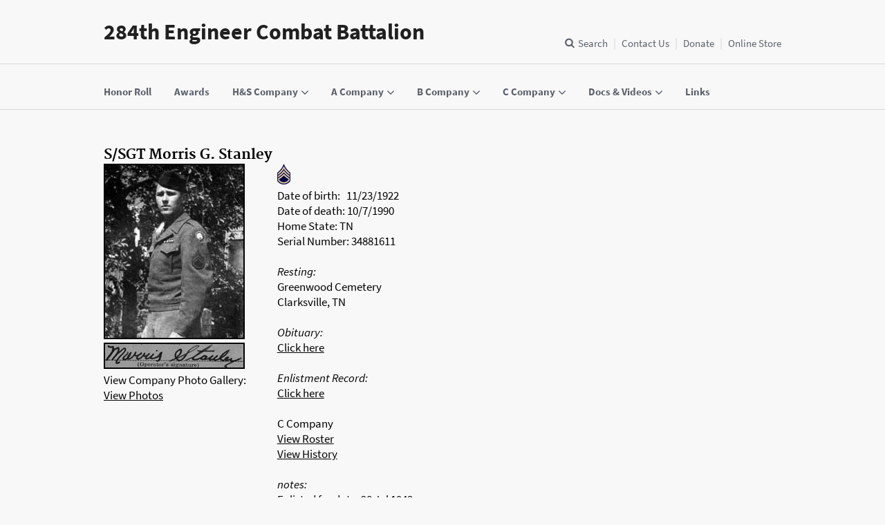

--- FILE ---
content_type: text/html;charset=UTF-8
request_url: https://284thcombatengineers.com/profile.cfm?soldierID=255&type=2
body_size: 30762
content:


<!doctype html>
<html lang="en">
<head>
	
	
	<meta charset="utf-8">
	<meta name="viewport" content="width=device-width, initial-scale=1.0">
	<title>Morris Stanley</title>
	<link rel="stylesheet" href="https&#x3a;&#x2f;&#x2f;284thcombatengineers.com/css/uswds.css">
	<script src="https&#x3a;&#x2f;&#x2f;284thcombatengineers.com/js/jquery-3.3.1.min.js"></script>
	
	<link rel="stylesheet" type="text/css" href="https&#x3a;&#x2f;&#x2f;284thcombatengineers.com/css/jquery.fancybox.css" />
	<script type="text/javascript" src="https&#x3a;&#x2f;&#x2f;284thcombatengineers.com/js/jquery.fancybox.js"></script>
	<script type="text/javascript" src="https&#x3a;&#x2f;&#x2f;284thcombatengineers.com/js/quicksearch.js"></script>
	<link rel="shortcut icon" href="https&#x3a;&#x2f;&#x2f;284thcombatengineers.com/img/284th.ico" />

	
	<meta property="og:title" content="284th Combat Engineers - WWII History & Honor">
	<meta property="og:type" content="website">
	<meta property="og:url" content="https://284thcombatengineers.com/">
	<meta property="og:image" content="https://284thcombatengineers.com/images/284thOG.png">
	<meta property="og:description" content="Discover the legacy of the 284th Combat Engineer Battalionâ€”WWII bridge builders, road clearers, and unsung heroes of the European theater.">
	<meta property="og:site_name" content="284th Combat Engineers">
	<meta property="og:locale" content="en_US">
	
	<meta name="twitter:card" content="summary_large_image">
	<meta name="twitter:title" content="284th Combat Engineers - WWII History & Honor">
	<meta name="twitter:description" content="Discover the legacy of the 284th Combat Engineer Battalionâ€”WWII bridge builders, road clearers, and unsung heroes of the European theater.">
	<meta name="twitter:image" content="https://284thcombatengineers.com/images/284thOG.png">


</head>

<style>
	.usa-nav-primary {
	    display: block;
	}
</style>


<body class="layout" style="background-color:#F8F8F8;">
	<a class="usa-skipnav" href="#main-content">Skip to main content</a>

	<header class="usa-header usa-header-extended" role="banner">
		<div class="usa-navbar site-header-navbar">
			<div class="usa-logo" id="logo">
				<em class="usa-logo-text">
				<a href="https&#x3a;&#x2f;&#x2f;284thcombatengineers.com"	title="Home" aria-label="Home">
					284th Engineer Combat Battalion
				</a>
				</em>
			</div>
			<button class="usa-menu-btn">Menu</button>
		</div>

		<nav role="navigation" class="usa-nav" style="background-color:#F8F8F8;">
			<div class="usa-nav-inner">
				<button class="usa-nav-close">
					<img src="https&#x3a;&#x2f;&#x2f;284thcombatengineers.com/img/close.svg" alt="close">
				</button>
				<ul class="usa-nav-primary usa-accordion">
					<li>
						<a class="usa-nav-link" href="https&#x3a;&#x2f;&#x2f;284thcombatengineers.com/honorRoll.cfm">
							<span>Honor Roll</span>
						</a>
					</li>
					<li>
						<a class="usa-nav-link" href="https&#x3a;&#x2f;&#x2f;284thcombatengineers.com/awards.cfm">
							<span>Awards</span>
						</a>
					</li>
					<li>
						<button class="usa-accordion-button usa-nav-link" aria-expanded="false" aria-controls="extended-nav-section-one">
							<span>H&S Company</span>
						</button>
						<ul id="extended-nav-section-one" class="usa-nav-submenu">
							<li>
								<a href="roster.cfm?companyID=4">Roster</a>
							</li>
							<li>
								<a href="photoGallery.cfm?companyID=4">Photo Gallery</a>
							</li>
						</ul>
					</li>
					<li>
						<button class="usa-accordion-button usa-nav-link" aria-expanded="false" aria-controls="extended-nav-section-two">
							<span>A Company</span>
						</button>
						<ul id="extended-nav-section-two" class="usa-nav-submenu">
							<li>
								<a href="roster.cfm?companyID=1">Roster</a>
							</li>
							<li>
								<a href="history.cfm?companyID=1">History</a>
							</li>
							<li>
								<a href="photoGallery.cfm?companyID=1">Photo Gallery</a>
							</li>
						</ul>
					</li>
					<li>
						<button class="usa-accordion-button usa-nav-link" aria-expanded="false" aria-controls="extended-nav-section-three">
							<span>B Company</span>
						</button>
						<ul id="extended-nav-section-three" class="usa-nav-submenu">
							<li>
								<a href="roster.cfm?companyID=2">Roster</a>
							</li>
							<li>
								<a href="history.cfm?companyID=2">History</a>
							</li>
							<li>
								<a href="photoGallery.cfm?companyID=2">Photo Gallery</a>
							</li>
						</ul>
					</li>
					<li>
						<button class="usa-accordion-button usa-nav-link" aria-expanded="false" aria-controls="extended-nav-section-four">
							<span>C Company</span>
						</button>
						<ul id="extended-nav-section-four" class="usa-nav-submenu">
							<li>
								<a href="roster.cfm?companyID=3">Roster</a>
							</li>
							<li>
								<a href="history.cfm?companyID=3">History</a>
							</li>
							<li>
								<a href="photoGallery.cfm?companyID=3">Photo Gallery</a>
							</li>
						</ul>
					</li>
					<li>
						<button class="usa-accordion-button usa-nav-link" aria-expanded="false" aria-controls="extended-nav-section-five">
							<span>Docs & Videos</span>
						</button>
						<ul id="extended-nav-section-five" class="usa-nav-submenu">
							<li>
								<a href="https&#x3a;&#x2f;&#x2f;284thcombatengineers.com/documents.cfm">Documents and Videos</a>
							</li>
							<li>
								<a href="https&#x3a;&#x2f;&#x2f;284thcombatengineers.com/morningReports.cfm">Morning Reports</a>
							</li>
							<li>
								<a href="https&#x3a;&#x2f;&#x2f;284thcombatengineers.com/soldierDocuments.cfm">All Soldier Documents</a>
							</li>
							<li>
								<a href="https&#x3a;&#x2f;&#x2f;284thcombatengineers.com/reunions.cfm">Reunions</a>
							</li>
						</ul>
					</li>
					
					<li>
						<a class="usa-nav-link" href="https&#x3a;&#x2f;&#x2f;284thcombatengineers.com/links.cfm">
							<span>Links</span>
						</a>
					</li>
				</ul>
				<div class="usa-nav-secondary">
					<form class="usa-search usa-search-small  js-search-form" method="post" action="search.cfm">
						<div role="search">
							<label class="usa-sr-only" for="extended-search-field-small">Search small</label>
							<input id="extended-search-field-small" type="search" name="quickSearchKeywords">
							<button type="submit">
								<span class="usa-sr-only">Search</span>
							</button>
						</div>
					</form>
					<ul class="usa-unstyled-list usa-nav-secondary-links">
						<li class="js-search-button-container">
							<button class="usa-header-search-button js-search-button">Search</button>
						</li>
						<li>
							<a href="https&#x3a;&#x2f;&#x2f;284thcombatengineers.com/contact.cfm">
								Contact Us
							</a>
						</li>
						<li>
							<a href="donate.cfm">
								Donate
							</a>
						</li>
						<li>
							<a href="https://www.bonfire.com/store/284th-engr-c-bn-and-14th-ad-official/" target="_blank">
								Online Store
							</a>
						</li>
					</ul>
				</div>
			</div>
		</nav>
	</header>
	<main id="main-content">

		<div class="usa-grid">
			
				<div class="usa-width-one-whole">
					<br />
					<h3>S/SGT Morris G. Stanley </h3>
				</div>
			
	            <div class="usa-width-one-fourth">
		            
						<img src="https&#x3a;&#x2f;&#x2f;284thcombatengineers.com/images/largeProfilePictures/stanley.jpg" alt="stanley.jpg" style="border:2px solid black;"/>
					
						<br />
						<img src="https&#x3a;&#x2f;&#x2f;284thcombatengineers.com/documents/stanleySignature.jpg" style="border:2px solid black;" alt="signature"/>
					
						<br />
						View Company Photo Gallery:
						
                        	<br />
                            <a href="photoGallery.cfm?companyID=3" style="color:black;">View Photos</a>
						
				</div>
				<div class="usa-width-three-fourths">
					
						<img src="https&#x3a;&#x2f;&#x2f;284thcombatengineers.com/images/rank/ssgt.png">&nbsp; 
                    <br />
                    Date of birth:&nbsp;&nbsp;
                    11&#x2f;23&#x2f;1922 
                        <br />
                        Date of death:&nbsp;10&#x2f;7&#x2f;1990 
                    <br />
                    Home State: TN 
                        <br />
                        Serial Number: 34881611 
                        <br /><br />
                        <em>Resting:</em>
                        <br />
                        Greenwood Cemetery<br />Clarksville, TN 
                    	<br /><br />
                        <em>Obituary:</em>
                    	<br />
						
                        	<a href="http://www.findagrave.com/cgi-bin/fg.cgi?page=gr&GRid=118608303&ref=acom" target="_blank" style="color:black;">Click here</a>
                        
                		<br /><br />
                        <em>Enlistment Record:</em>
                    	<br />
                        <a href="http://aad.archives.gov/aad/record-detail.jsp?dt=893&mtch=1&cat=WR26&tf=F&q=Mojris+G+Stanley&bc=sl&rpp=10&pg=1&rid=5256463" target="_blank" style="color:black;">Click here</a>
            		
						<br /><br />
                        C Company
                    	<br />
                        <a href="roster.cfm?companyID=3" style="color:black;">View Roster</a>
						<br />
                        <a href="history.cfm?companyID=3" style="color:black;">View History</a>
					
                		<br /><br />
                        <em>notes:</em>
                    	<br />
                        Enlisted for duty: 28 Jul 1943<br />2nd Platoon Sgt<br />Part of the original cadre 
				</div>
			</div>
			<div class="usa-grid">
				
	            
	            	<div class="usa-width-one-whole">
                   		<br />
						Displaying photos tagged with Stanley <em>(photos are searched by their description so there may be other Stanleys shown)</em>
                    </div>
                    
						<div class="usa-width-one-sixth" style="min-height:120px;">
                            <a data-fancybox="gallery"  href="https&#x3a;&#x2f;&#x2f;284thcombatengineers.com/cCompany/images/slideShow/793.jpg" title="1st SGT Brooks and S/SGT Stanley at the pool in Nuremberg" data-caption="1st SGT Brooks and S/SGT Stanley at the pool in Nuremberg" style="text-decoration:none;">
                                <img src="https&#x3a;&#x2f;&#x2f;284thcombatengineers.com/cCompany/images/slideShow/793.jpg" style="border:2px solid black;max-height:150px;max-width:150px;" alt="" title="1st SGT Brooks and S/SGT Stanley at the pool in Nuremberg" />
                            </a>
                    	</div>
                    
						<div class="usa-width-one-sixth" style="min-height:120px;">
                            <a data-fancybox="gallery"  href="https&#x3a;&#x2f;&#x2f;284thcombatengineers.com/cCompany/images/slideShow/767.jpg" title="Fowler, Silvestri, Cox, Stanley, Tilton, Miller, Orcutt, Grisso, Weaver and others on their trip to Lourdes" data-caption="Fowler, Silvestri, Cox, Stanley, Tilton, Miller, Orcutt, Grisso, Weaver and others on their trip to Lourdes" style="text-decoration:none;">
                                <img src="https&#x3a;&#x2f;&#x2f;284thcombatengineers.com/cCompany/images/slideShow/767.jpg" style="border:2px solid black;max-height:150px;max-width:150px;" alt="" title="Fowler, Silvestri, Cox, Stanley, Tilton, Miller, Orcutt, Grisso, Weaver and others on their trip to Lourdes" />
                            </a>
                    	</div>
                    
						<div class="usa-width-one-sixth" style="min-height:120px;">
                            <a data-fancybox="gallery"  href="https&#x3a;&#x2f;&#x2f;284thcombatengineers.com/cCompany/images/slideShow/769.jpg" title="Fowler, Silvestri, Cox, Stanley, Tilton, Miller, Orcutt, Grisso, Weaver and others on their trip to Lourdes" data-caption="Fowler, Silvestri, Cox, Stanley, Tilton, Miller, Orcutt, Grisso, Weaver and others on their trip to Lourdes" style="text-decoration:none;">
                                <img src="https&#x3a;&#x2f;&#x2f;284thcombatengineers.com/cCompany/images/slideShow/769.jpg" style="border:2px solid black;max-height:150px;max-width:150px;" alt="" title="Fowler, Silvestri, Cox, Stanley, Tilton, Miller, Orcutt, Grisso, Weaver and others on their trip to Lourdes" />
                            </a>
                    	</div>
                    
						<div class="usa-width-one-sixth" style="min-height:120px;">
                            <a data-fancybox="gallery"  href="https&#x3a;&#x2f;&#x2f;284thcombatengineers.com/cCompany/images/slideShow/771.jpg" title="Fowler, Tressler, Silvestri, Cox, Stanley, Tilton, Miller, Orcutt, Grisso, Weaver and others on their trip to Lourdes" data-caption="Fowler, Tressler, Silvestri, Cox, Stanley, Tilton, Miller, Orcutt, Grisso, Weaver and others on their trip to Lourdes" style="text-decoration:none;">
                                <img src="https&#x3a;&#x2f;&#x2f;284thcombatengineers.com/cCompany/images/slideShow/771.jpg" style="border:2px solid black;max-height:150px;max-width:150px;" alt="" title="Fowler, Tressler, Silvestri, Cox, Stanley, Tilton, Miller, Orcutt, Grisso, Weaver and others on their trip to Lourdes" />
                            </a>
                    	</div>
                    
						<div class="usa-width-one-sixth" style="min-height:120px;">
                            <a data-fancybox="gallery"  href="https&#x3a;&#x2f;&#x2f;284thcombatengineers.com/cCompany/images/slideShow/773.jpg" title="Fowler, Tressler, Silvestri, Cox, Stanley, Tilton, Miller, Orcutt, Grisso, Weaver and others on their trip to Lourdes" data-caption="Fowler, Tressler, Silvestri, Cox, Stanley, Tilton, Miller, Orcutt, Grisso, Weaver and others on their trip to Lourdes" style="text-decoration:none;">
                                <img src="https&#x3a;&#x2f;&#x2f;284thcombatengineers.com/cCompany/images/slideShow/773.jpg" style="border:2px solid black;max-height:150px;max-width:150px;" alt="" title="Fowler, Tressler, Silvestri, Cox, Stanley, Tilton, Miller, Orcutt, Grisso, Weaver and others on their trip to Lourdes" />
                            </a>
                    	</div>
                    
						<div class="usa-width-one-sixth" style="min-height:120px;">
                            <a data-fancybox="gallery"  href="https&#x3a;&#x2f;&#x2f;284thcombatengineers.com/cCompany/images/slideShow/774.jpg" title="Fowler, Tressler, Silvestri, Cox, Stanley, Tilton, Miller, Orcutt, Grisso, Weaver and others on their trip to Lourdes" data-caption="Fowler, Tressler, Silvestri, Cox, Stanley, Tilton, Miller, Orcutt, Grisso, Weaver and others on their trip to Lourdes" style="text-decoration:none;">
                                <img src="https&#x3a;&#x2f;&#x2f;284thcombatengineers.com/cCompany/images/slideShow/774.jpg" style="border:2px solid black;max-height:150px;max-width:150px;" alt="" title="Fowler, Tressler, Silvestri, Cox, Stanley, Tilton, Miller, Orcutt, Grisso, Weaver and others on their trip to Lourdes" />
                            </a>
                    	</div>
                    
						<div class="usa-width-one-sixth" style="min-height:120px;">
                            <a data-fancybox="gallery"  href="https&#x3a;&#x2f;&#x2f;284thcombatengineers.com/cCompany/images/slideShow/770.jpg" title="Fowler, Tressler, Silvestri, Cox, Stanley, Tilton, Miller, Orcutt, Grisso, Weaver and others on their trip to Lourdes" data-caption="Fowler, Tressler, Silvestri, Cox, Stanley, Tilton, Miller, Orcutt, Grisso, Weaver and others on their trip to Lourdes" style="text-decoration:none;">
                                <img src="https&#x3a;&#x2f;&#x2f;284thcombatengineers.com/cCompany/images/slideShow/770.jpg" style="border:2px solid black;max-height:150px;max-width:150px;" alt="" title="Fowler, Tressler, Silvestri, Cox, Stanley, Tilton, Miller, Orcutt, Grisso, Weaver and others on their trip to Lourdes" />
                            </a>
                    	</div>
                    
						<div class="usa-width-one-sixth" style="min-height:120px;">
                            <a data-fancybox="gallery"  href="https&#x3a;&#x2f;&#x2f;284thcombatengineers.com/cCompany/images/slideShow/772.jpg" title="Fowler, Tressler, Silvestri, Cox, Stanley, Tilton, Miller, Orcutt, Grisso, Weaver and others on their trip to Lourdes" data-caption="Fowler, Tressler, Silvestri, Cox, Stanley, Tilton, Miller, Orcutt, Grisso, Weaver and others on their trip to Lourdes" style="text-decoration:none;">
                                <img src="https&#x3a;&#x2f;&#x2f;284thcombatengineers.com/cCompany/images/slideShow/772.jpg" style="border:2px solid black;max-height:150px;max-width:150px;" alt="" title="Fowler, Tressler, Silvestri, Cox, Stanley, Tilton, Miller, Orcutt, Grisso, Weaver and others on their trip to Lourdes" />
                            </a>
                    	</div>
                    
						<div class="usa-width-one-sixth" style="min-height:120px;">
                            <a data-fancybox="gallery"  href="https&#x3a;&#x2f;&#x2f;284thcombatengineers.com/cCompany/images/slideShow/784.jpg" title="Fowler, Tressler, Silvestri, Cox, Stanley, Tilton, Miller, Orcutt, Grisso, Weaver and others on their trip to Lourdes" data-caption="Fowler, Tressler, Silvestri, Cox, Stanley, Tilton, Miller, Orcutt, Grisso, Weaver and others on their trip to Lourdes" style="text-decoration:none;">
                                <img src="https&#x3a;&#x2f;&#x2f;284thcombatengineers.com/cCompany/images/slideShow/784.jpg" style="border:2px solid black;max-height:150px;max-width:150px;" alt="" title="Fowler, Tressler, Silvestri, Cox, Stanley, Tilton, Miller, Orcutt, Grisso, Weaver and others on their trip to Lourdes" />
                            </a>
                    	</div>
                    
						<div class="usa-width-one-sixth" style="min-height:120px;">
                            <a data-fancybox="gallery"  href="https&#x3a;&#x2f;&#x2f;284thcombatengineers.com/cCompany/images/slideShow/796.jpg" title="Fowler, Tressler, Silvestri, Cox, Stanley, Tilton, Miller, Orcutt, Grisso, Weaver and others on their trip to Lourdes" data-caption="Fowler, Tressler, Silvestri, Cox, Stanley, Tilton, Miller, Orcutt, Grisso, Weaver and others on their trip to Lourdes" style="text-decoration:none;">
                                <img src="https&#x3a;&#x2f;&#x2f;284thcombatengineers.com/cCompany/images/slideShow/796.jpg" style="border:2px solid black;max-height:150px;max-width:150px;" alt="" title="Fowler, Tressler, Silvestri, Cox, Stanley, Tilton, Miller, Orcutt, Grisso, Weaver and others on their trip to Lourdes" />
                            </a>
                    	</div>
                    
						<div class="usa-width-one-sixth" style="min-height:120px;">
                            <a data-fancybox="gallery"  href="https&#x3a;&#x2f;&#x2f;284thcombatengineers.com/cCompany/images/slideShow/816.jpg" title="S/SGT Stanley and unknown on their trip to Lourdes" data-caption="S/SGT Stanley and unknown on their trip to Lourdes" style="text-decoration:none;">
                                <img src="https&#x3a;&#x2f;&#x2f;284thcombatengineers.com/cCompany/images/slideShow/816.jpg" style="border:2px solid black;max-height:150px;max-width:150px;" alt="" title="S/SGT Stanley and unknown on their trip to Lourdes" />
                            </a>
                    	</div>
                    
						<div class="usa-width-one-sixth" style="min-height:120px;">
                            <a data-fancybox="gallery"  href="https&#x3a;&#x2f;&#x2f;284thcombatengineers.com/cCompany/images/slideShow/815.jpg" title="S/SGT Stanley in Nuremberg" data-caption="S/SGT Stanley in Nuremberg" style="text-decoration:none;">
                                <img src="https&#x3a;&#x2f;&#x2f;284thcombatengineers.com/cCompany/images/slideShow/815.jpg" style="border:2px solid black;max-height:150px;max-width:150px;" alt="" title="S/SGT Stanley in Nuremberg" />
                            </a>
                    	</div>
                    
						<div class="usa-width-one-sixth" style="min-height:120px;">
                            <a data-fancybox="gallery"  href="https&#x3a;&#x2f;&#x2f;284thcombatengineers.com/cCompany/images/slideShow/785.jpg" title="S/SGT Stanley, Swiderski, Brooks and others at Camp Breckinridge" data-caption="S/SGT Stanley, Swiderski, Brooks and others at Camp Breckinridge" style="text-decoration:none;">
                                <img src="https&#x3a;&#x2f;&#x2f;284thcombatengineers.com/cCompany/images/slideShow/785.jpg" style="border:2px solid black;max-height:150px;max-width:150px;" alt="" title="S/SGT Stanley, Swiderski, Brooks and others at Camp Breckinridge" />
                            </a>
                    	</div>
                    
						<div class="usa-width-one-sixth" style="min-height:120px;">
                            <a data-fancybox="gallery"  href="https&#x3a;&#x2f;&#x2f;284thcombatengineers.com/bCompany/images/slideShow/544.jpg" title="Stanley Schab and Merritt Stanton" data-caption="Stanley Schab and Merritt Stanton" style="text-decoration:none;">
                                <img src="https&#x3a;&#x2f;&#x2f;284thcombatengineers.com/bCompany/images/slideShow/544.jpg" style="border:2px solid black;max-height:150px;max-width:150px;" alt="" title="Stanley Schab and Merritt Stanton" />
                            </a>
                    	</div>
                    
						<div class="usa-width-one-sixth" style="min-height:120px;">
                            <a data-fancybox="gallery"  href="https&#x3a;&#x2f;&#x2f;284thcombatengineers.com/bCompany/images/slideShow/87.jpg" title="Stanley Schab at Camp Breckinridge" data-caption="Stanley Schab at Camp Breckinridge" style="text-decoration:none;">
                                <img src="https&#x3a;&#x2f;&#x2f;284thcombatengineers.com/bCompany/images/slideShow/87.jpg" style="border:2px solid black;max-height:150px;max-width:150px;" alt="" title="Stanley Schab at Camp Breckinridge" />
                            </a>
                    	</div>
                    
						<div class="usa-width-one-sixth" style="min-height:120px;">
                            <a data-fancybox="gallery"  href="https&#x3a;&#x2f;&#x2f;284thcombatengineers.com/bCompany/images/slideShow/86.jpg" title="Stanley Schab at Gignac, France" data-caption="Stanley Schab at Gignac, France" style="text-decoration:none;">
                                <img src="https&#x3a;&#x2f;&#x2f;284thcombatengineers.com/bCompany/images/slideShow/86.jpg" style="border:2px solid black;max-height:150px;max-width:150px;" alt="" title="Stanley Schab at Gignac, France" />
                            </a>
                    	</div>
                    
						<div class="usa-width-one-sixth" style="min-height:120px;">
                            <a data-fancybox="gallery"  href="https&#x3a;&#x2f;&#x2f;284thcombatengineers.com/cCompany/images/slideShow/819.jpg" title="Tressler and Stanley at the pool in Nuremberg" data-caption="Tressler and Stanley at the pool in Nuremberg" style="text-decoration:none;">
                                <img src="https&#x3a;&#x2f;&#x2f;284thcombatengineers.com/cCompany/images/slideShow/819.jpg" style="border:2px solid black;max-height:150px;max-width:150px;" alt="" title="Tressler and Stanley at the pool in Nuremberg" />
                            </a>
                    	</div>
                    
						<div class="usa-width-one-sixth" style="min-height:120px;">
                            <a data-fancybox="gallery"  href="https&#x3a;&#x2f;&#x2f;284thcombatengineers.com/cCompany/images/slideShow/817.jpg" title="Unknown and S/SGT Stanley" data-caption="Unknown and S/SGT Stanley" style="text-decoration:none;">
                                <img src="https&#x3a;&#x2f;&#x2f;284thcombatengineers.com/cCompany/images/slideShow/817.jpg" style="border:2px solid black;max-height:150px;max-width:150px;" alt="" title="Unknown and S/SGT Stanley" />
                            </a>
                    	</div>
                    
                    <br />
            	
				
			</div>
			<div class="usa-grid">
				
				
	            	<div class="usa-width-one-whole">
						<br />
						Displaying Reunion photos tagged with Stanley <em>(photos are searched by their description so there may be other Stanleys shown)</em>
					</div>
					
						<div class="usa-width-one-sixth" style="min-height:120px;">
							<a data-fancybox="gallery"  href="https&#x3a;&#x2f;&#x2f;284thcombatengineers.com/images/reunion/17.jpg" title="1969 Hickman, Attilio Pozzetta (center) Stanley Wohl (right)" data-caption="1969 Hickman, Attilio Pozzetta (center) Stanley Wohl (right)" style="text-decoration:none;">
								<img src="https&#x3a;&#x2f;&#x2f;284thcombatengineers.com/images/reunion/thumbNails/17.jpg" alt="" title="1969 Hickman, Attilio Pozzetta (center) Stanley Wohl (right)" />
							</a>
						</div>
					
					<br />
	           	
				
			</div>
			
			
				<div class="usa-grid">
					<div class="usa-width-one-whole">
						<br />
						Displaying documents for Stanley
					</div>
				</div>
				<div class="usa-grid">
					
							<div class="usa-width-one-sixth" style="min-height:250px;">
								
									<a data-fancybox="gallery"  href="https&#x3a;&#x2f;&#x2f;284thcombatengineers.com/documents/stanleyChangeOfAddress.jpg" title="Change of Address">
										
											<img src="https&#x3a;&#x2f;&#x2f;284thcombatengineers.com/documents/thumbnails/stanleyChangeOfAddress.jpg" alt="stanleyChangeOfAddress.jpg" />
										
									</a>
									<br />
									Change of Address 
							</div>
						
							<div class="usa-width-one-sixth" style="min-height:250px;">
								
									<a data-fancybox="gallery"  href="https&#x3a;&#x2f;&#x2f;284thcombatengineers.com/documents/stanleyDogTag.png" title="Dog Tag">
										
											<img src="https&#x3a;&#x2f;&#x2f;284thcombatengineers.com/documents/thumbnails/stanleyDogTag.png" alt="stanleyDogTag.png" />
										
									</a>
									<br />
									Dog Tag 
							</div>
						
							<div class="usa-width-one-sixth" style="min-height:250px;">
								
									<a data-fancybox="gallery"  href="https&#x3a;&#x2f;&#x2f;284thcombatengineers.com/documents/goodConductMedalFeb.jpg" title="Good Conduct Medal">
										
											<img src="https&#x3a;&#x2f;&#x2f;284thcombatengineers.com/documents/thumbnails/goodConductMedalFeb.jpg" alt="goodConductMedalFeb.jpg" />
										
									</a>
									<br />
									Good Conduct Medal 
							</div>
						
							<div class="usa-width-one-sixth" style="min-height:250px;">
								
									<a data-fancybox="gallery"  href="https&#x3a;&#x2f;&#x2f;284thcombatengineers.com/documents/stanleyOperatorsLicense.jpg" title="Operators License">
										
											<img src="https&#x3a;&#x2f;&#x2f;284thcombatengineers.com/documents/thumbnails/stanleyOperatorsLicense.jpg" alt="stanleyOperatorsLicense.jpg" />
										
									</a>
									<br />
									Operators License 
							</div>
						
							<div class="usa-width-one-sixth" style="min-height:250px;">
								
									<a data-fancybox="gallery"  href="https&#x3a;&#x2f;&#x2f;284thcombatengineers.com/documents/southernFranceTrip.jpg" title="Trip to Southern France">
										
											<img src="https&#x3a;&#x2f;&#x2f;284thcombatengineers.com/documents/thumbnails/southernFranceTrip.jpg" alt="southernFranceTrip.jpg" />
										
									</a>
									<br />
									Trip to Southern France 
							</div>
						
							<div class="usa-width-one-sixth" style="min-height:250px;">
								
									<a data-fancybox="gallery"  href="https&#x3a;&#x2f;&#x2f;284thcombatengineers.com/documents/stanleyWorkEnlisted.jpg" title="Work document - enlisted for duty">
										
											<img src="https&#x3a;&#x2f;&#x2f;284thcombatengineers.com/documents/thumbnails/stanleyWorkEnlisted.jpg" alt="stanleyWorkEnlisted.jpg" />
										
									</a>
									<br />
									Work document - enlisted for duty 
							</div>
						
				</div>
			</main>
		<footer class="usa-footer usa-footer-medium" role="contentinfo">
			<div class="usa-grid usa-footer-return-to-top">
				<a href="#">Return to top</a>
			</div>
			<div class="usa-footer-primary-section">
				<div class="usa-grid">
					<nav class="usa-footer-nav">
						<ul class="usa-unstyled-list">
							<li class="usa-width-one-sixth usa-footer-primary-content">
								<a class="usa-footer-primary-link" href="roster.cfm?companyID=4">H&S Company</a>
							</li>
							<li class="usa-width-one-sixth usa-footer-primary-content">
								<a class="usa-footer-primary-link" href="roster.cfm?companyID=1">A Company</a>
							</li>
							<li class="usa-width-one-sixth usa-footer-primary-content">
								<a class="usa-footer-primary-link" href="roster.cfm?companyID=2">B Company</a>
							</li>
							<li class="usa-width-one-sixth usa-footer-primary-content">
								<a class="usa-footer-primary-link" href="roster.cfm?companyID=3">C Company</a>
							</li>
							<li class="usa-width-one-sixth usa-footer-primary-content">
								<a class="usa-footer-primary-link" href="contact.cfm">Contact Us</a>
							</li>
							<li class="usa-width-one-sixth usa-footer-primary-content">
								<a class="usa-footer-primary-link" href="donate.cfm">Donate</a>
							</li>
						</ul>
					</nav>
				</div>
			</div>
			<div class="usa-footer-secondary_section">
				<div class="usa-grid">
					<div class="usa-footer-logo usa-width-one-half">
						<img class="usa-footer-logo-img" src="https://284thcombatengineers.com/img/logo-img.png" alt="Logo image">
						<h3 class="usa-footer-logo-heading">284th Engr. C. Bn.<br />&copy; 1943 - 2026</h3>
					</div>
					<div class="usa-footer-contact-links usa-width-one-half">
						<a class="usa-link-facebook" href="https://www.facebook.com/284thcombatengineers" target="_blank">
							<span>Facebook</span>
						</a>
						
						<a class="usa-link-instagram" href="https://www.instagram.com/284th_engr_c_bn/" target="_blank">
							<span>Instagram</span>
						</a>
						
					</div>
				</div>
			</div>
		</footer>
		<script src="https://284thcombatengineers.com/js/uswds.min.js"></script>
	</body>
</html>

--- FILE ---
content_type: text/css
request_url: https://284thcombatengineers.com/css/uswds.css
body_size: 105863
content:
/*! uswds v1.4.4 */
html {
  box-sizing: border-box;
}

*, *::after, *::before {
  box-sizing: inherit;
}

/*! normalize.css v3.0.3 | MIT License | github.com/necolas/normalize.css */
/**
 * 1. Set default font family to sans-serif.
 * 2. Prevent iOS and IE text size adjust after device orientation change,
 *    without disabling user zoom.
 */
html {
  font-family: sans-serif;
  /* 1 */
  -ms-text-size-adjust: 100%;
  /* 2 */
  -webkit-text-size-adjust: 100%;
  /* 2 */
}

/**
 * Remove default margin.
 */
body {
  margin: 0;
}

/* HTML5 display definitions
   ========================================================================== */
/**
 * Correct `block` display not defined for any HTML5 element in IE 8/9.
 * Correct `block` display not defined for `details` or `summary` in IE 10/11
 * and Firefox.
 * Correct `block` display not defined for `main` in IE 11.
 */
article,
aside,
details,
figcaption,
figure,
footer,
header,
hgroup,
main,
menu,
nav,
section,
summary {
  display: block;
}

/**
 * 1. Correct `inline-block` display not defined in IE 8/9.
 * 2. Normalize vertical alignment of `progress` in Chrome, Firefox, and Opera.
 */
audio,
canvas,
progress,
video {
  display: inline-block;
  /* 1 */
  vertical-align: baseline;
  /* 2 */
}

/**
 * Prevent modern browsers from displaying `audio` without controls.
 * Remove excess height in iOS 5 devices.
 */
audio:not([controls]) {
  display: none;
  height: 0;
}

/**
 * Address `[hidden]` styling not present in IE 8/9/10.
 * Hide the `template` element in IE 8/9/10/11, Safari, and Firefox < 22.
 */
[hidden],
template {
  display: none;
}

/* Links
   ========================================================================== */
/**
 * Remove the gray background color from active links in IE 10.
 */
a {
  background-color: transparent;
}

/**
 * Improve readability of focused elements when they are also in an
 * active/hover state.
 */
a:active,
a:hover {
  outline: 0;
}

/* Text-level semantics
   ========================================================================== */
/**
 * Address styling not present in IE 8/9/10/11, Safari, and Chrome.
 */
abbr[title] {
  border-bottom: 1px dotted;
}

/**
 * Address style set to `bolder` in Firefox 4+, Safari, and Chrome.
 */
b,
strong {
  font-weight: bold;
}

/**
 * Address styling not present in Safari and Chrome.
 */
dfn {
  font-style: italic;
}

/**
 * Address variable `h1` font-size and margin within `section` and `article`
 * contexts in Firefox 4+, Safari, and Chrome.
 */
h1 {
  font-size: 2em;
  margin: 0.67em 0;
}

/**
 * Address styling not present in IE 8/9.
 */
mark {
  background: #ff0;
  color: #000;
}

/**
 * Address inconsistent and variable font size in all browsers.
 */
small {
  font-size: 80%;
}

/**
 * Prevent `sub` and `sup` affecting `line-height` in all browsers.
 */
sub,
sup {
  font-size: 75%;
  line-height: 0;
  position: relative;
  vertical-align: baseline;
}

sup {
  top: -0.5em;
}

sub {
  bottom: -0.25em;
}

/* Embedded content
   ========================================================================== */
/**
 * Remove border when inside `a` element in IE 8/9/10.
 */
img {
  border: 0;
}

/**
 * Correct overflow not hidden in IE 9/10/11.
 */
svg:not(:root) {
  overflow: hidden;
}

/* Grouping content
   ========================================================================== */
/**
 * Address margin not present in IE 8/9 and Safari.
 */
figure {
  margin: 1em 40px;
}

/**
 * Address differences between Firefox and other browsers.
 */
hr {
  box-sizing: content-box;
  height: 0;
}

/**
 * Contain overflow in all browsers.
 */
pre {
  overflow: auto;
}

/**
 * Address odd `em`-unit font size rendering in all browsers.
 */
code,
kbd,
pre,
samp {
  font-family: monospace, monospace;
  font-size: 1em;
}

/* Forms
   ========================================================================== */
/**
 * Known limitation: by default, Chrome and Safari on OS X allow very limited
 * styling of `select`, unless a `border` property is set.
 */
/**
 * 1. Correct color not being inherited.
 *    Known issue: affects color of disabled elements.
 * 2. Correct font properties not being inherited.
 * 3. Address margins set differently in Firefox 4+, Safari, and Chrome.
 */
button,
input,
optgroup,
select,
textarea {
  color: inherit;
  /* 1 */
  font: inherit;
  /* 2 */
  margin: 0;
  /* 3 */
}

/**
 * Address `overflow` set to `hidden` in IE 8/9/10/11.
 */
button {
  overflow: visible;
}

/**
 * Address inconsistent `text-transform` inheritance for `button` and `select`.
 * All other form control elements do not inherit `text-transform` values.
 * Correct `button` style inheritance in Firefox, IE 8/9/10/11, and Opera.
 * Correct `select` style inheritance in Firefox.
 */
button,
select {
  text-transform: none;
}

/**
 * 1. Avoid the WebKit bug in Android 4.0.* where (2) destroys native `audio`
 *    and `video` controls.
 * 2. Correct inability to style clickable `input` types in iOS.
 * 3. Improve usability and consistency of cursor style between image-type
 *    `input` and others.
 */
button,
html input[type="button"],
input[type="reset"],
input[type="submit"] {
  -webkit-appearance: button;
  /* 2 */
  cursor: pointer;
  /* 3 */
}

/**
 * Re-set default cursor for disabled elements.
 */
button[disabled],
html input[disabled] {
  cursor: default;
}

/**
 * Remove inner padding and border in Firefox 4+.
 */
button::-moz-focus-inner,
input::-moz-focus-inner {
  border: 0;
  padding: 0;
}

/**
 * Address Firefox 4+ setting `line-height` on `input` using `!important` in
 * the UA stylesheet.
 */
input {
  line-height: normal;
}

/**
 * It's recommended that you don't attempt to style these elements.
 * Firefox's implementation doesn't respect box-sizing, padding, or width.
 *
 * 1. Address box sizing set to `content-box` in IE 8/9/10.
 * 2. Remove excess padding in IE 8/9/10.
 */
input[type="checkbox"],
input[type="radio"] {
  box-sizing: border-box;
  /* 1 */
  padding: 0;
  /* 2 */
}

/**
 * Fix the cursor style for Chrome's increment/decrement buttons. For certain
 * `font-size` values of the `input`, it causes the cursor style of the
 * decrement button to change from `default` to `text`.
 */
input[type="number"]::-webkit-inner-spin-button,
input[type="number"]::-webkit-outer-spin-button {
  height: auto;
}

/**
 * 1. Address `appearance` set to `searchfield` in Safari and Chrome.
 * 2. Address `box-sizing` set to `border-box` in Safari and Chrome.
 */
input[type="search"] {
  -webkit-appearance: textfield;
  /* 1 */
  box-sizing: content-box;
  /* 2 */
}

/**
 * Remove inner padding and search cancel button in Safari and Chrome on OS X.
 * Safari (but not Chrome) clips the cancel button when the search input has
 * padding (and `textfield` appearance).
 */
input[type="search"]::-webkit-search-cancel-button,
input[type="search"]::-webkit-search-decoration {
  -webkit-appearance: none;
}

/**
 * Define consistent border, margin, and padding.
 */
fieldset {
  border: 1px solid #c0c0c0;
  margin: 0 2px;
  padding: 0.35em 0.625em 0.75em;
}

/**
 * 1. Correct `color` not being inherited in IE 8/9/10/11.
 * 2. Remove padding so people aren't caught out if they zero out fieldsets.
 */
legend {
  border: 0;
  /* 1 */
  padding: 0;
  /* 2 */
}

/**
 * Remove default vertical scrollbar in IE 8/9/10/11.
 */
textarea {
  overflow: auto;
}

/**
 * Don't inherit the `font-weight` (applied by a rule above).
 * NOTE: the default cannot safely be changed in Chrome and Safari on OS X.
 */
optgroup {
  font-weight: bold;
}

/* Tables
   ========================================================================== */
/**
 * Remove most spacing between table cells.
 */
table {
  border-collapse: collapse;
  border-spacing: 0;
}

td,
th {
  padding: 0;
}

/* stylelint-disable at-rule-empty-line-before */
@font-face {
  font-family: "Source Sans Pro";
  font-style: normal;
  font-weight: 300;
  src: url("../fonts/sourcesanspro-light-webfont.eot?#iefix") format("embedded-opentype"), url("../fonts/sourcesanspro-light-webfont.woff2") format("woff2"), url("../fonts/sourcesanspro-light-webfont.woff") format("woff"), url("../fonts/sourcesanspro-light-webfont.ttf") format("truetype");
}

@font-face {
  font-family: "Source Sans Pro";
  font-style: normal;
  font-weight: 400;
  src: url("../fonts/sourcesanspro-regular-webfont.eot?#iefix") format("embedded-opentype"), url("../fonts/sourcesanspro-regular-webfont.woff2") format("woff2"), url("../fonts/sourcesanspro-regular-webfont.woff") format("woff"), url("../fonts/sourcesanspro-regular-webfont.ttf") format("truetype");
}

@font-face {
  font-family: "Source Sans Pro";
  font-style: italic;
  font-weight: 400;
  src: url("../fonts/sourcesanspro-italic-webfont.eot?#iefix") format("embedded-opentype"), url("../fonts/sourcesanspro-italic-webfont.woff2") format("woff2"), url("../fonts/sourcesanspro-italic-webfont.woff") format("woff"), url("../fonts/sourcesanspro-italic-webfont.ttf") format("truetype");
}

@font-face {
  font-family: "Source Sans Pro";
  font-style: normal;
  font-weight: 700;
  src: url("../fonts/sourcesanspro-bold-webfont.eot?#iefix") format("embedded-opentype"), url("../fonts/sourcesanspro-bold-webfont.woff2") format("woff2"), url("../fonts/sourcesanspro-bold-webfont.woff") format("woff"), url("../fonts/sourcesanspro-bold-webfont.ttf") format("truetype");
}

@font-face {
  font-family: "Merriweather";
  font-style: normal;
  font-weight: 300;
  src: url("../fonts/merriweather-light-webfont.eot?#iefix") format("embedded-opentype"), url("../fonts/merriweather-light-webfont.woff2") format("woff2"), url("../fonts/merriweather-light-webfont.woff") format("woff"), url("../fonts/merriweather-light-webfont.ttf") format("truetype");
}

@font-face {
  font-family: "Merriweather";
  font-style: normal;
  font-weight: 400;
  src: url("../fonts/merriweather-regular-webfont.eot?#iefix") format("embedded-opentype"), url("../fonts/merriweather-regular-webfont.woff2") format("woff2"), url("../fonts/merriweather-regular-webfont.woff") format("woff"), url("../fonts/merriweather-regular-webfont.ttf") format("truetype");
}

@font-face {
  font-family: "Merriweather";
  font-style: italic;
  font-weight: 400;
  src: url("../fonts/merriweather-italic-webfont.eot?#iefix") format("embedded-opentype"), url("../fonts/merriweather-italic-webfont.woff2") format("woff2"), url("../fonts/merriweather-italic-webfont.woff") format("woff"), url("../fonts/merriweather-italic-webfont.ttf") format("truetype");
}

@font-face {
  font-family: "Merriweather";
  font-style: normal;
  font-weight: 700;
  src: url("../fonts/merriweather-bold-webfont.eot?#iefix") format("embedded-opentype"), url("../fonts/merriweather-bold-webfont.woff2") format("woff2"), url("../fonts/merriweather-bold-webfont.woff") format("woff"), url("../fonts/merriweather-bold-webfont.ttf") format("truetype");
}

/* stylelint-enable */
.usa-grid,
.usa-grid-full {
  max-width: 1200px;
  margin-left: auto;
  margin-right: auto;
  max-width: 1040px;
}

.usa-grid::after,
.usa-grid-full::after {
  clear: both;
  content: "";
  display: block;
}

.usa-grid {
  padding-right: 1.5rem;
  padding-left: 1.5rem;
}

@media screen and (min-width: 600px) {
  .usa-grid {
    padding-right: 3rem;
    padding-left: 3rem;
  }
}

.usa-grid-full {
  padding: 0;
}

@media screen and (min-width: 600px) {
  .usa-width-one-whole {
    float: left;
    display: block;
    margin-right: 4.82916%;
    width: 100%;
  }
  .usa-width-one-whole:last-child {
    margin-right: 0;
  }
  .usa-width-one-half {
    float: left;
    display: block;
    margin-right: 4.82916%;
    width: 47.58542%;
  }
  .usa-width-one-half:last-child {
    margin-right: 0;
  }
  .usa-width-one-third {
    float: left;
    display: block;
    margin-right: 4.82916%;
    width: 30.11389%;
  }
  .usa-width-one-third:last-child {
    margin-right: 0;
  }
  .usa-width-two-thirds {
    float: left;
    display: block;
    margin-right: 4.82916%;
    width: 65.05695%;
  }
  .usa-width-two-thirds:last-child {
    margin-right: 0;
  }
  .usa-width-one-fourth {
    float: left;
    display: block;
    margin-right: 4.82916%;
    width: 47.58542%;
  }
  .usa-width-one-fourth:last-child {
    margin-right: 0;
  }
  .usa-width-one-fourth:nth-child(2n) {
    margin-right: 0;
  }
  .usa-width-three-fourths {
    float: left;
    display: block;
    margin-right: 4.82916%;
    width: 100%;
  }
  .usa-width-three-fourths:last-child {
    margin-right: 0;
  }
  .usa-width-one-sixth {
    float: left;
    display: block;
    margin-right: 4.82916%;
    width: 30.11389%;
  }
  .usa-width-one-sixth:last-child {
    margin-right: 0;
  }
  .usa-width-one-sixth:nth-child(3n) {
    margin-right: 0;
  }
  .usa-width-five-sixths {
    float: left;
    display: block;
    margin-right: 4.82916%;
    width: 65.05695%;
  }
  .usa-width-five-sixths:last-child {
    margin-right: 0;
  }
  .usa-width-one-twelfth {
    float: left;
    display: block;
    margin-right: 4.82916%;
    width: 30.11389%;
  }
  .usa-width-one-twelfth:last-child {
    margin-right: 0;
  }
  .usa-width-one-twelfth:nth-child(3n) {
    margin-right: 0;
  }
  .usa-width-five-twelfths {
    float: left;
    display: block;
    margin-right: 4.82916%;
    width: 30.11389%;
  }
  .usa-width-five-twelfths:last-child {
    margin-right: 0;
  }
  .usa-width-seven-twelfths {
    float: left;
    display: block;
    margin-right: 4.82916%;
    width: 65.05695%;
  }
  .usa-width-seven-twelfths:last-child {
    margin-right: 0;
  }
}

@media screen and (min-width: 1201px) {
  .usa-width-one-whole {
    float: left;
    display: block;
    margin-right: 2.35765%;
    width: 100%;
  }
  .usa-width-one-whole:last-child {
    margin-right: 0;
  }
  .usa-width-one-half {
    float: left;
    display: block;
    margin-right: 2.35765%;
    width: 48.82117%;
  }
  .usa-width-one-half:last-child {
    margin-right: 0;
  }
  .usa-width-one-third {
    float: left;
    display: block;
    margin-right: 2.35765%;
    width: 31.76157%;
  }
  .usa-width-one-third:last-child {
    margin-right: 0;
  }
  .usa-width-two-thirds {
    float: left;
    display: block;
    margin-right: 2.35765%;
    width: 65.88078%;
  }
  .usa-width-two-thirds:last-child {
    margin-right: 0;
  }
  .usa-width-one-fourth {
    float: left;
    display: block;
    margin-right: 2.35765%;
    width: 23.23176%;
  }
  .usa-width-one-fourth:last-child {
    margin-right: 0;
  }
  .usa-width-one-fourth:nth-child(2n) {
    float: left;
    display: block;
    margin-right: 2.35765%;
    width: 23.23176%;
  }
  .usa-width-one-fourth:nth-child(2n):last-child {
    margin-right: 0;
  }
  .usa-width-one-fourth:nth-child(4n) {
    margin-right: 0;
  }
  .usa-width-three-fourths {
    float: left;
    display: block;
    margin-right: 2.35765%;
    width: 74.41059%;
  }
  .usa-width-three-fourths:last-child {
    margin-right: 0;
  }
  .usa-width-one-sixth {
    float: left;
    display: block;
    margin-right: 2.35765%;
    width: 14.70196%;
  }
  .usa-width-one-sixth:last-child {
    margin-right: 0;
  }
  .usa-width-one-sixth:nth-child(3n) {
    float: left;
    display: block;
    margin-right: 2.35765%;
    width: 14.70196%;
  }
  .usa-width-one-sixth:nth-child(3n):last-child {
    margin-right: 0;
  }
  .usa-width-one-sixth:nth-child(6n) {
    margin-right: 0;
  }
  .usa-width-five-sixths {
    float: left;
    display: block;
    margin-right: 2.35765%;
    width: 82.94039%;
  }
  .usa-width-five-sixths:last-child {
    margin-right: 0;
  }
  .usa-width-one-twelfth {
    float: left;
    display: block;
    margin-right: 2.35765%;
    width: 6.17215%;
  }
  .usa-width-one-twelfth:last-child {
    margin-right: 0;
  }
  .usa-width-one-twelfth:nth-child(3n) {
    float: left;
    display: block;
    margin-right: 2.35765%;
    width: 6.17215%;
  }
  .usa-width-one-twelfth:nth-child(3n):last-child {
    margin-right: 0;
  }
  .usa-width-one-twelfth:nth-child(12n) {
    margin-right: 0;
  }
  .usa-width-five-twelfths {
    float: left;
    display: block;
    margin-right: 2.35765%;
    width: 40.29137%;
  }
  .usa-width-five-twelfths:last-child {
    margin-right: 0;
  }
  .usa-width-seven-twelfths {
    float: left;
    display: block;
    margin-right: 2.35765%;
    width: 57.35098%;
  }
  .usa-width-seven-twelfths:last-child {
    margin-right: 0;
  }
}

.usa-end-row {
  margin-right: 0;
}

.usa-offset-one-twelfth {
  margin-left: 8.5298%;
}

.usa-offset-one-sixth {
  margin-left: 17.05961%;
}

.usa-offset-one-fourth {
  margin-left: 25.58941%;
}

.usa-offset-one-third {
  margin-left: 34.11922%;
}

.usa-offset-five-twelfths {
  margin-left: 42.64902%;
}

.usa-offset-one-half {
  margin-left: 51.17883%;
}

.usa-offset-seven-twelfths {
  margin-left: 59.70863%;
}

.usa-offset-two-thirds {
  margin-left: 68.23843%;
}

.usa-offset-three-fourths {
  margin-left: 76.76824%;
}

.usa-offset-five-sixths {
  margin-left: 85.29804%;
}

.usa-offset-eleven-twelfths {
  margin-left: 93.82785%;
}

.usa-sr-only {
  position: absolute;
  left: -999em;
}

html {
  box-sizing: border-box;
}

*,
*::before,
*::after {
  box-sizing: inherit;
}

body {
  background-color: #ffffff;
  overflow-x: hidden;
}

.lt-ie9 * {
  -webkit-filter: none !important;
  filter: none !important;
  /* stylelint-disable-line declaration-no-important */
}

[hidden] {
  display: none !important;
  /* stylelint-disable-line declaration-no-important */
}

*:focus,
.usa-focus {
  outline: 2px dotted #aeb0b5;
  outline-offset: 3px;
}

/* stylelint-disable selector-no-qualifying-type */
.usa-button,
.usa-button-primary,
.usa-button:visited,
.usa-button-primary:visited,
button,
[type=button],
[type=submit],
[type=reset],
[type=image] {
  -moz-osx-font-smoothing: grayscale;
  -webkit-font-smoothing: antialiased;
  margin-top: 0.5em;
  margin-right: 0.5em;
  margin-bottom: 0.5em;
  -webkit-appearance: none;
  -moz-appearance: none;
  appearance: none;
  background-color: #0071bc;
  border: 0;
  border-radius: 5px;
  color: #ffffff;
  cursor: pointer;
  display: inline-block;
  font-family: "Source Sans Pro", "Helvetica Neue", "Helvetica", "Roboto", "Arial", sans-serif;
  font-size: 1.7rem;
  font-weight: 700;
  line-height: 1;
  padding: 1rem 2rem;
  text-align: center;
  text-decoration: none;
  width: 100%;
}

@media screen and (min-width: 481px) {
  .usa-button,
  .usa-button-primary,
  .usa-button:visited,
  .usa-button-primary:visited,
  button,
  [type=button],
  [type=submit],
  [type=reset],
  [type=image] {
    width: auto;
  }
}

.usa-button:hover, .usa-button.usa-button-hover,
.usa-button-primary:hover,
.usa-button-primary.usa-button-hover,
.usa-button:visited:hover,
.usa-button:visited.usa-button-hover,
.usa-button-primary:visited:hover,
.usa-button-primary:visited.usa-button-hover,
button:hover,
button.usa-button-hover,
[type=button]:hover,
[type=button].usa-button-hover,
[type=submit]:hover,
[type=submit].usa-button-hover,
[type=reset]:hover,
[type=reset].usa-button-hover,
[type=image]:hover,
[type=image].usa-button-hover {
  background-color: #205493;
  border-bottom: 0;
  color: #ffffff;
  text-decoration: none;
}

.usa-button:active, .usa-button.usa-button-active,
.usa-button-primary:active,
.usa-button-primary.usa-button-active,
.usa-button:visited:active,
.usa-button:visited.usa-button-active,
.usa-button-primary:visited:active,
.usa-button-primary:visited.usa-button-active,
button:active,
button.usa-button-active,
[type=button]:active,
[type=button].usa-button-active,
[type=submit]:active,
[type=submit].usa-button-active,
[type=reset]:active,
[type=reset].usa-button-active,
[type=image]:active,
[type=image].usa-button-active {
  background-color: #112e51;
}

.usa-button.usa-button-primary-alt,
.usa-button-primary.usa-button-primary-alt,
.usa-button:visited.usa-button-primary-alt,
.usa-button-primary:visited.usa-button-primary-alt,
button.usa-button-primary-alt,
[type=button].usa-button-primary-alt,
[type=submit].usa-button-primary-alt,
[type=reset].usa-button-primary-alt,
[type=image].usa-button-primary-alt {
  background-color: #02bfe7;
  color: #212121;
}

.usa-button.usa-button-primary-alt:hover, .usa-button.usa-button-primary-alt.usa-button-hover,
.usa-button-primary.usa-button-primary-alt:hover,
.usa-button-primary.usa-button-primary-alt.usa-button-hover,
.usa-button:visited.usa-button-primary-alt:hover,
.usa-button:visited.usa-button-primary-alt.usa-button-hover,
.usa-button-primary:visited.usa-button-primary-alt:hover,
.usa-button-primary:visited.usa-button-primary-alt.usa-button-hover,
button.usa-button-primary-alt:hover,
button.usa-button-primary-alt.usa-button-hover,
[type=button].usa-button-primary-alt:hover,
[type=button].usa-button-primary-alt.usa-button-hover,
[type=submit].usa-button-primary-alt:hover,
[type=submit].usa-button-primary-alt.usa-button-hover,
[type=reset].usa-button-primary-alt:hover,
[type=reset].usa-button-primary-alt.usa-button-hover,
[type=image].usa-button-primary-alt:hover,
[type=image].usa-button-primary-alt.usa-button-hover {
  background-color: #00a6d2;
}

.usa-button.usa-button-primary-alt:active, .usa-button.usa-button-primary-alt.usa-button-active,
.usa-button-primary.usa-button-primary-alt:active,
.usa-button-primary.usa-button-primary-alt.usa-button-active,
.usa-button:visited.usa-button-primary-alt:active,
.usa-button:visited.usa-button-primary-alt.usa-button-active,
.usa-button-primary:visited.usa-button-primary-alt:active,
.usa-button-primary:visited.usa-button-primary-alt.usa-button-active,
button.usa-button-primary-alt:active,
button.usa-button-primary-alt.usa-button-active,
[type=button].usa-button-primary-alt:active,
[type=button].usa-button-primary-alt.usa-button-active,
[type=submit].usa-button-primary-alt:active,
[type=submit].usa-button-primary-alt.usa-button-active,
[type=reset].usa-button-primary-alt:active,
[type=reset].usa-button-primary-alt.usa-button-active,
[type=image].usa-button-primary-alt:active,
[type=image].usa-button-primary-alt.usa-button-active {
  background-color: #046b99;
  color: #ffffff;
}

.usa-button.usa-button-secondary,
.usa-button-primary.usa-button-secondary,
.usa-button:visited.usa-button-secondary,
.usa-button-primary:visited.usa-button-secondary,
button.usa-button-secondary,
[type=button].usa-button-secondary,
[type=submit].usa-button-secondary,
[type=reset].usa-button-secondary,
[type=image].usa-button-secondary {
  background-color: #ffffff;
  box-shadow: inset 0 0 0 2px #0071bc;
  color: #0071bc;
}

.usa-button.usa-button-secondary:hover, .usa-button.usa-button-secondary.usa-button-hover,
.usa-button-primary.usa-button-secondary:hover,
.usa-button-primary.usa-button-secondary.usa-button-hover,
.usa-button:visited.usa-button-secondary:hover,
.usa-button:visited.usa-button-secondary.usa-button-hover,
.usa-button-primary:visited.usa-button-secondary:hover,
.usa-button-primary:visited.usa-button-secondary.usa-button-hover,
button.usa-button-secondary:hover,
button.usa-button-secondary.usa-button-hover,
[type=button].usa-button-secondary:hover,
[type=button].usa-button-secondary.usa-button-hover,
[type=submit].usa-button-secondary:hover,
[type=submit].usa-button-secondary.usa-button-hover,
[type=reset].usa-button-secondary:hover,
[type=reset].usa-button-secondary.usa-button-hover,
[type=image].usa-button-secondary:hover,
[type=image].usa-button-secondary.usa-button-hover {
  box-shadow: inset 0 0 0 2px #205493;
  color: #205493;
}

.usa-button.usa-button-secondary:active, .usa-button.usa-button-secondary.usa-button-active,
.usa-button-primary.usa-button-secondary:active,
.usa-button-primary.usa-button-secondary.usa-button-active,
.usa-button:visited.usa-button-secondary:active,
.usa-button:visited.usa-button-secondary.usa-button-active,
.usa-button-primary:visited.usa-button-secondary:active,
.usa-button-primary:visited.usa-button-secondary.usa-button-active,
button.usa-button-secondary:active,
button.usa-button-secondary.usa-button-active,
[type=button].usa-button-secondary:active,
[type=button].usa-button-secondary.usa-button-active,
[type=submit].usa-button-secondary:active,
[type=submit].usa-button-secondary.usa-button-active,
[type=reset].usa-button-secondary:active,
[type=reset].usa-button-secondary.usa-button-active,
[type=image].usa-button-secondary:active,
[type=image].usa-button-secondary.usa-button-active {
  box-shadow: inset 0 0 0 2px #112e51;
  color: #112e51;
}

.usa-button.usa-button-secondary-inverse, .usa-button.usa-button-outline-inverse,
.usa-button-primary.usa-button-secondary-inverse,
.usa-button-primary.usa-button-outline-inverse,
.usa-button:visited.usa-button-secondary-inverse,
.usa-button:visited.usa-button-outline-inverse,
.usa-button-primary:visited.usa-button-secondary-inverse,
.usa-button-primary:visited.usa-button-outline-inverse,
button.usa-button-secondary-inverse,
button.usa-button-outline-inverse,
[type=button].usa-button-secondary-inverse,
[type=button].usa-button-outline-inverse,
[type=submit].usa-button-secondary-inverse,
[type=submit].usa-button-outline-inverse,
[type=reset].usa-button-secondary-inverse,
[type=reset].usa-button-outline-inverse,
[type=image].usa-button-secondary-inverse,
[type=image].usa-button-outline-inverse {
  background: transparent;
  box-shadow: inset 0 0 0 2px #ffffff;
  color: #ffffff;
}

.usa-button.usa-button-secondary-inverse:hover, .usa-button.usa-button-secondary-inverse.usa-button-hover, .usa-button.usa-button-outline-inverse:hover, .usa-button.usa-button-outline-inverse.usa-button-hover,
.usa-button-primary.usa-button-secondary-inverse:hover,
.usa-button-primary.usa-button-secondary-inverse.usa-button-hover,
.usa-button-primary.usa-button-outline-inverse:hover,
.usa-button-primary.usa-button-outline-inverse.usa-button-hover,
.usa-button:visited.usa-button-secondary-inverse:hover,
.usa-button:visited.usa-button-secondary-inverse.usa-button-hover,
.usa-button:visited.usa-button-outline-inverse:hover,
.usa-button:visited.usa-button-outline-inverse.usa-button-hover,
.usa-button-primary:visited.usa-button-secondary-inverse:hover,
.usa-button-primary:visited.usa-button-secondary-inverse.usa-button-hover,
.usa-button-primary:visited.usa-button-outline-inverse:hover,
.usa-button-primary:visited.usa-button-outline-inverse.usa-button-hover,
button.usa-button-secondary-inverse:hover,
button.usa-button-secondary-inverse.usa-button-hover,
button.usa-button-outline-inverse:hover,
button.usa-button-outline-inverse.usa-button-hover,
[type=button].usa-button-secondary-inverse:hover,
[type=button].usa-button-secondary-inverse.usa-button-hover,
[type=button].usa-button-outline-inverse:hover,
[type=button].usa-button-outline-inverse.usa-button-hover,
[type=submit].usa-button-secondary-inverse:hover,
[type=submit].usa-button-secondary-inverse.usa-button-hover,
[type=submit].usa-button-outline-inverse:hover,
[type=submit].usa-button-outline-inverse.usa-button-hover,
[type=reset].usa-button-secondary-inverse:hover,
[type=reset].usa-button-secondary-inverse.usa-button-hover,
[type=reset].usa-button-outline-inverse:hover,
[type=reset].usa-button-outline-inverse.usa-button-hover,
[type=image].usa-button-secondary-inverse:hover,
[type=image].usa-button-secondary-inverse.usa-button-hover,
[type=image].usa-button-outline-inverse:hover,
[type=image].usa-button-outline-inverse.usa-button-hover {
  box-shadow: inset 0 0 0 2px #d6d7d9;
  color: #d6d7d9;
}

.usa-button.usa-button-secondary-inverse:active, .usa-button.usa-button-secondary-inverse.usa-button-active, .usa-button.usa-button-outline-inverse:active, .usa-button.usa-button-outline-inverse.usa-button-active,
.usa-button-primary.usa-button-secondary-inverse:active,
.usa-button-primary.usa-button-secondary-inverse.usa-button-active,
.usa-button-primary.usa-button-outline-inverse:active,
.usa-button-primary.usa-button-outline-inverse.usa-button-active,
.usa-button:visited.usa-button-secondary-inverse:active,
.usa-button:visited.usa-button-secondary-inverse.usa-button-active,
.usa-button:visited.usa-button-outline-inverse:active,
.usa-button:visited.usa-button-outline-inverse.usa-button-active,
.usa-button-primary:visited.usa-button-secondary-inverse:active,
.usa-button-primary:visited.usa-button-secondary-inverse.usa-button-active,
.usa-button-primary:visited.usa-button-outline-inverse:active,
.usa-button-primary:visited.usa-button-outline-inverse.usa-button-active,
button.usa-button-secondary-inverse:active,
button.usa-button-secondary-inverse.usa-button-active,
button.usa-button-outline-inverse:active,
button.usa-button-outline-inverse.usa-button-active,
[type=button].usa-button-secondary-inverse:active,
[type=button].usa-button-secondary-inverse.usa-button-active,
[type=button].usa-button-outline-inverse:active,
[type=button].usa-button-outline-inverse.usa-button-active,
[type=submit].usa-button-secondary-inverse:active,
[type=submit].usa-button-secondary-inverse.usa-button-active,
[type=submit].usa-button-outline-inverse:active,
[type=submit].usa-button-outline-inverse.usa-button-active,
[type=reset].usa-button-secondary-inverse:active,
[type=reset].usa-button-secondary-inverse.usa-button-active,
[type=reset].usa-button-outline-inverse:active,
[type=reset].usa-button-outline-inverse.usa-button-active,
[type=image].usa-button-secondary-inverse:active,
[type=image].usa-button-secondary-inverse.usa-button-active,
[type=image].usa-button-outline-inverse:active,
[type=image].usa-button-outline-inverse.usa-button-active {
  box-shadow: inset 0 0 0 2px #aeb0b5;
  color: #d6d7d9;
}

.usa-button.usa-button-gray,
.usa-button-primary.usa-button-gray,
.usa-button:visited.usa-button-gray,
.usa-button-primary:visited.usa-button-gray,
button.usa-button-gray,
[type=button].usa-button-gray,
[type=submit].usa-button-gray,
[type=reset].usa-button-gray,
[type=image].usa-button-gray {
  background-color: #5b616b;
}

.usa-button.usa-button-gray:hover, .usa-button.usa-button-gray.usa-button-hover,
.usa-button-primary.usa-button-gray:hover,
.usa-button-primary.usa-button-gray.usa-button-hover,
.usa-button:visited.usa-button-gray:hover,
.usa-button:visited.usa-button-gray.usa-button-hover,
.usa-button-primary:visited.usa-button-gray:hover,
.usa-button-primary:visited.usa-button-gray.usa-button-hover,
button.usa-button-gray:hover,
button.usa-button-gray.usa-button-hover,
[type=button].usa-button-gray:hover,
[type=button].usa-button-gray.usa-button-hover,
[type=submit].usa-button-gray:hover,
[type=submit].usa-button-gray.usa-button-hover,
[type=reset].usa-button-gray:hover,
[type=reset].usa-button-gray.usa-button-hover,
[type=image].usa-button-gray:hover,
[type=image].usa-button-gray.usa-button-hover {
  background-color: #323a45;
}

.usa-button.usa-button-gray:active, .usa-button.usa-button-gray.usa-button-active,
.usa-button-primary.usa-button-gray:active,
.usa-button-primary.usa-button-gray.usa-button-active,
.usa-button:visited.usa-button-gray:active,
.usa-button:visited.usa-button-gray.usa-button-active,
.usa-button-primary:visited.usa-button-gray:active,
.usa-button-primary:visited.usa-button-gray.usa-button-active,
button.usa-button-gray:active,
button.usa-button-gray.usa-button-active,
[type=button].usa-button-gray:active,
[type=button].usa-button-gray.usa-button-active,
[type=submit].usa-button-gray:active,
[type=submit].usa-button-gray.usa-button-active,
[type=reset].usa-button-gray:active,
[type=reset].usa-button-gray.usa-button-active,
[type=image].usa-button-gray:active,
[type=image].usa-button-gray.usa-button-active {
  background-color: #212121;
}

.usa-button.usa-button-red,
.usa-button-primary.usa-button-red,
.usa-button:visited.usa-button-red,
.usa-button-primary:visited.usa-button-red,
button.usa-button-red,
[type=button].usa-button-red,
[type=submit].usa-button-red,
[type=reset].usa-button-red,
[type=image].usa-button-red {
  background-color: #e31c3d;
}

.usa-button.usa-button-red:hover, .usa-button.usa-button-red.usa-button-hover,
.usa-button-primary.usa-button-red:hover,
.usa-button-primary.usa-button-red.usa-button-hover,
.usa-button:visited.usa-button-red:hover,
.usa-button:visited.usa-button-red.usa-button-hover,
.usa-button-primary:visited.usa-button-red:hover,
.usa-button-primary:visited.usa-button-red.usa-button-hover,
button.usa-button-red:hover,
button.usa-button-red.usa-button-hover,
[type=button].usa-button-red:hover,
[type=button].usa-button-red.usa-button-hover,
[type=submit].usa-button-red:hover,
[type=submit].usa-button-red.usa-button-hover,
[type=reset].usa-button-red:hover,
[type=reset].usa-button-red.usa-button-hover,
[type=image].usa-button-red:hover,
[type=image].usa-button-red.usa-button-hover {
  background-color: #cd2026;
}

.usa-button.usa-button-red:active, .usa-button.usa-button-red.usa-button-active,
.usa-button-primary.usa-button-red:active,
.usa-button-primary.usa-button-red.usa-button-active,
.usa-button:visited.usa-button-red:active,
.usa-button:visited.usa-button-red.usa-button-active,
.usa-button-primary:visited.usa-button-red:active,
.usa-button-primary:visited.usa-button-red.usa-button-active,
button.usa-button-red:active,
button.usa-button-red.usa-button-active,
[type=button].usa-button-red:active,
[type=button].usa-button-red.usa-button-active,
[type=submit].usa-button-red:active,
[type=submit].usa-button-red.usa-button-active,
[type=reset].usa-button-red:active,
[type=reset].usa-button-red.usa-button-active,
[type=image].usa-button-red:active,
[type=image].usa-button-red.usa-button-active {
  background-color: #981b1e;
}

.usa-button.usa-button-big,
.usa-button-primary.usa-button-big,
.usa-button:visited.usa-button-big,
.usa-button-primary:visited.usa-button-big,
button.usa-button-big,
[type=button].usa-button-big,
[type=submit].usa-button-big,
[type=reset].usa-button-big,
[type=image].usa-button-big {
  border-radius: 8px;
  font-size: 2.4rem;
  padding: 1.5rem 3rem;
}

.usa-button:disabled,
.usa-button-primary:disabled,
.usa-button:visited:disabled,
.usa-button-primary:visited:disabled,
button:disabled,
[type=button]:disabled,
[type=submit]:disabled,
[type=reset]:disabled,
[type=image]:disabled {
  background-color: #d6d7d9;
  pointer-events: none;
}

.usa-button:disabled:hover, .usa-button:disabled.usa-button-hover, .usa-button:disabled:active, .usa-button:disabled.usa-button-active, .usa-button:disabled:focus, .usa-button:disabled.usa-focus,
.usa-button-primary:disabled:hover,
.usa-button-primary:disabled.usa-button-hover,
.usa-button-primary:disabled:active,
.usa-button-primary:disabled.usa-button-active,
.usa-button-primary:disabled:focus,
.usa-button-primary:disabled.usa-focus,
.usa-button:visited:disabled:hover,
.usa-button:visited:disabled.usa-button-hover,
.usa-button:visited:disabled:active,
.usa-button:visited:disabled.usa-button-active,
.usa-button:visited:disabled:focus,
.usa-button:visited:disabled.usa-focus,
.usa-button-primary:visited:disabled:hover,
.usa-button-primary:visited:disabled.usa-button-hover,
.usa-button-primary:visited:disabled:active,
.usa-button-primary:visited:disabled.usa-button-active,
.usa-button-primary:visited:disabled:focus,
.usa-button-primary:visited:disabled.usa-focus,
button:disabled:hover,
button:disabled.usa-button-hover,
button:disabled:active,
button:disabled.usa-button-active,
button:disabled:focus,
button:disabled.usa-focus,
[type=button]:disabled:hover,
[type=button]:disabled.usa-button-hover,
[type=button]:disabled:active,
[type=button]:disabled.usa-button-active,
[type=button]:disabled:focus,
[type=button]:disabled.usa-focus,
[type=submit]:disabled:hover,
[type=submit]:disabled.usa-button-hover,
[type=submit]:disabled:active,
[type=submit]:disabled.usa-button-active,
[type=submit]:disabled:focus,
[type=submit]:disabled.usa-focus,
[type=reset]:disabled:hover,
[type=reset]:disabled.usa-button-hover,
[type=reset]:disabled:active,
[type=reset]:disabled.usa-button-active,
[type=reset]:disabled:focus,
[type=reset]:disabled.usa-focus,
[type=image]:disabled:hover,
[type=image]:disabled.usa-button-hover,
[type=image]:disabled:active,
[type=image]:disabled.usa-button-active,
[type=image]:disabled:focus,
[type=image]:disabled.usa-focus {
  background-color: #d6d7d9;
  border: 0;
  box-shadow: none;
}

/* stylelint-disable */
.usa-button-disabled {
  background-color: #d6d7d9;
  pointer-events: none;
}

.usa-button-disabled:hover, .usa-button-disabled.usa-button-hover, .usa-button-disabled:active, .usa-button-disabled.usa-button-active, .usa-button-disabled:focus, .usa-button-disabled.usa-focus {
  background-color: #d6d7d9;
  border: 0;
  box-shadow: none;
}

.usa-button-secondary-disabled,
.usa-button-secondary-inverse-disabled,
.usa-button-secondary:disabled,
.usa-button-secondary-inverse:disabled,
.usa-button-outline-inverse:disabled {
  box-shadow: inset 0 0 0 2px #d6d7d9;
  pointer-events: none;
  color: #d6d7d9;
}

.usa-button-secondary-disabled:hover, .usa-button-secondary-disabled.usa-button-hover, .usa-button-secondary-disabled:active, .usa-button-secondary-disabled.usa-button-active, .usa-button-secondary-disabled:focus, .usa-button-secondary-disabled.usa-focus,
.usa-button-secondary-inverse-disabled:hover,
.usa-button-secondary-inverse-disabled.usa-button-hover,
.usa-button-secondary-inverse-disabled:active,
.usa-button-secondary-inverse-disabled.usa-button-active,
.usa-button-secondary-inverse-disabled:focus,
.usa-button-secondary-inverse-disabled.usa-focus,
.usa-button-secondary:disabled:hover,
.usa-button-secondary:disabled.usa-button-hover,
.usa-button-secondary:disabled:active,
.usa-button-secondary:disabled.usa-button-active,
.usa-button-secondary:disabled:focus,
.usa-button-secondary:disabled.usa-focus,
.usa-button-secondary-inverse:disabled:hover,
.usa-button-secondary-inverse:disabled.usa-button-hover,
.usa-button-secondary-inverse:disabled:active,
.usa-button-secondary-inverse:disabled.usa-button-active,
.usa-button-secondary-inverse:disabled:focus,
.usa-button-secondary-inverse:disabled.usa-focus,
.usa-button-outline-inverse:disabled:hover,
.usa-button-outline-inverse:disabled.usa-button-hover,
.usa-button-outline-inverse:disabled:active,
.usa-button-outline-inverse:disabled.usa-button-active,
.usa-button-outline-inverse:disabled:focus,
.usa-button-outline-inverse:disabled.usa-focus {
  background-color: #ffffff;
  border: 0;
}

html .usa-button-secondary-disabled,
.usa-button-secondary:disabled {
  background-color: #ffffff;
}

html .usa-button-secondary-inverse-disabled,
.usa-button-secondary-inverse:disabled {
  background-color: transparent;
  color: #5b616b;
  box-shadow: inset 0 0 0 2px #5b616b;
}

.usa-button-unstyled {
  background-color: transparent;
  border: 0;
  border-radius: 0;
  font-weight: 400;
  margin: 0;
  padding: 0;
  text-align: left;
  -webkit-font-smoothing: auto;
}

.usa-button-unstyled:hover {
  background-color: transparent;
}

.usa-embed-container iframe,
.usa-embed-container object,
.usa-embed-container embed {
  position: absolute;
  top: 0;
  left: 0;
  width: 100%;
  height: 100%;
}

.usa-embed-container {
  padding-bottom: 56.25%;
  position: relative;
  height: 0;
  overflow: hidden;
  max-width: 100%;
}

img {
  max-width: 100%;
}

.media_link {
  display: inline-block;
  line-height: 0;
}

/* stylelint-disable selector-no-qualifying-type */
input,
textarea,
select {
  -webkit-appearance: none;
  -moz-appearance: none;
  appearance: none;
  border: 0.1rem solid #5b616b;
  border-radius: 0;
  box-sizing: border-box;
  color: #212121;
  display: block;
  font-size: 1.7rem;
  height: 4.4rem;
  line-height: 1.3;
  margin: 0.2em 0;
  max-width: 46rem;
  padding: 1rem 0.7em;
  width: 100%;
}

input.usa-input-success,
textarea.usa-input-success,
select.usa-input-success {
  border: 3px solid #4aa564;
}

/* stylelint-enable */
.usa-input-error {
  border-left: 4px solid #cd2026;
  margin-top: 3rem;
  padding-bottom: 0.8rem;
  padding-left: 1.5rem;
  padding-top: 0.8rem;
  position: relative;
  right: 1.9rem;
}

.usa-input-error input,
.usa-input-error textarea,
.usa-input-error select {
  border: 3px solid #cd2026;
  width: calc(100% + 1.9rem);
}

.usa-input-error label {
  margin-top: 0;
}

.usa-input-error .usa-input-inline {
  border: 0.1rem solid #5b616b;
  width: inherit;
}

.usa-input-error .usa-input-inline-error {
  border: 3px solid #cd2026;
}

.usa-input-error-label {
  display: block;
  font-size: 1.7rem;
  font-weight: 700;
}

.usa-input-error-message {
  color: #cd2026;
  display: block;
  font-size: 1.7rem;
  font-weight: 700;
  padding-bottom: 3px;
  padding-top: 3px;
}

.usa-input-required:after {
  color: #981b1e;
  content: ' (*required)';
}

.usa-input-optional:after {
  color: #757575;
  content: ' (optional)';
}

label {
  display: block;
  margin-top: 3rem;
  max-width: 46rem;
}

textarea {
  height: 16rem;
}

select {
  -moz-appearance: none;
  -webkit-appearance: none;
  appearance: none;
  background-color: #ffffff;
  background-image: url("../img/arrow-both.png");
  background-image: none, url("../img/arrow-both.svg"), url("../img/arrow-both.png");
  background-position: right 1.3rem center;
  background-repeat: no-repeat;
  background-size: 1rem;
  padding-right: 3rem;
}

select::-ms-expand {
  display: none;
}

select:-webkit-autofill {
  -webkit-appearance: menulist;
  appearance: menulist;
}

select:-moz-focusring {
  color: transparent;
  text-shadow: 0 0 0 #000000;
}

option:first-child {
  font-weight: 700;
}

legend {
  font-size: 3rem;
  font-weight: 700;
}

.usa-fieldset-inputs label {
  margin-top: 0;
}

.usa-form-hint {
  color: #757575;
  font-family: "Source Sans Pro", "Helvetica Neue", "Helvetica", "Roboto", "Arial", sans-serif;
  margin-bottom: 0;
}

[type=checkbox],
[type=radio] {
  position: absolute;
  left: -999em;
}

.lt-ie9 [type=checkbox], .lt-ie9
[type=radio] {
  border: 0;
  float: left;
  margin: 0.4em 0.4em 0 0;
  position: static;
  width: auto;
}

[type=checkbox] + label,
[type=radio] + label {
  cursor: pointer;
  font-weight: 400;
  margin-bottom: 0.65em;
}

[type=checkbox] + label::before,
[type=radio] + label::before {
  background: #ffffff;
  border-radius: 2px;
  box-shadow: 0 0 0 1px #757575;
  content: '\a0';
  display: inline-block;
  height: 2rem;
  line-height: 2rem;
  margin-right: 0.6em;
  text-indent: 0.15em;
  vertical-align: middle\0;
  width: 2rem;
}

[type=radio] + label::before {
  border-radius: 100%;
  box-shadow: 0 0 0 2px #ffffff, 0 0 0 3px #757575;
  height: 1.4rem;
  line-height: 1.4rem;
  margin-right: 0.75em;
  width: 1.4rem;
}

[type=checkbox]:checked + label::before,
[type=radio]:checked + label::before {
  background-color: #0071bc;
  box-shadow: 0 0 0 1px #0071bc;
}

[type=radio]:checked + label::before {
  box-shadow: 0 0 0 2px #ffffff, 0 0 0 4px #0071bc;
}

[type=checkbox]:checked + label::before,
[type=checkbox]:checked:disabled + label::before {
  background-image: url("../img/correct8.png");
  background-image: url("../img/correct8.svg");
  background-position: 50%;
  background-repeat: no-repeat;
}

[type=radio]:focus + label::before {
  outline: 2px dotted #aeb0b5;
  outline-offset: 6px;
}

[type=checkbox]:disabled + label {
  color: #d6d7d9;
}

[type=checkbox]:focus + label::before {
  outline: 2px dotted #aeb0b5;
  outline-offset: 3px;
}

[type=checkbox]:disabled + label::before,
[type=radio]:disabled + label::before {
  background: #f1f1f1;
  box-shadow: 0 0 0 1px #aeb0b5;
  cursor: not-allowed;
}

[type=range] {
  -webkit-appearance: none;
  border: none;
  padding-left: 0;
  width: 100%;
}

[type=range]::-webkit-slider-runnable-track {
  background: #aeb0b5;
  border: 1px solid #757575;
  cursor: pointer;
  height: 1.2rem;
  width: 100%;
}

[type=range]::-moz-range-track {
  background: #0071bc;
  border: 1px solid #757575;
  cursor: pointer;
  height: 1.2rem;
  width: 100%;
}

[type=range]::-ms-track {
  background: transparent;
  color: transparent;
  cursor: pointer;
  height: 1.2rem;
  width: 100%;
}

[type=range]::-webkit-slider-thumb {
  -webkit-appearance: none;
  border: 1px solid #757575;
  height: 2.2rem;
  border-radius: 1.5rem;
  background: #f1f1f1;
  cursor: pointer;
  margin-top: -.65rem;
  width: 2.2rem;
}

[type=range]::-moz-range-thumb {
  background: #f1f1f1;
  border: 1px solid #757575;
  border-radius: 1.5rem;
  cursor: pointer;
  height: 2.2rem;
  width: 2.2rem;
}

[type=range]::-ms-thumb {
  background: #f1f1f1;
  border: 1px solid #757575;
  border-radius: 1.5rem;
  cursor: pointer;
  height: 2.2rem;
  width: 2.2rem;
}

[type=range]::-ms-fill-lower {
  background: #aeb0b5;
  border: 1px solid #757575;
  border-radius: 2rem;
}

[type=range]::-ms-fill-upper {
  background: #aeb0b5;
  border: 1px solid #757575;
  border-radius: 2rem;
}

.usa-date-of-birth label {
  margin-top: 0;
}

.usa-date-of-birth [type=number]::-webkit-inner-spin-button,
.usa-date-of-birth [type=number]::-webkit-outer-spin-button {
  -webkit-appearance: none;
  appearance: none;
  margin: 0;
}

.usa-date-of-birth [type=number] {
  -moz-appearance: textfield;
}

.usa-form-group-day,
.usa-form-group-month,
.usa-form-group-year {
  clear: none;
  float: left;
  margin-right: 1.5rem;
  width: 5rem;
}

.usa-form-group-year {
  width: 7rem;
}

.usa-label, .usa-label-big {
  background-color: #5b616b;
  border-radius: 2px;
  color: #ffffff;
  font-size: 1.5rem;
  margin-right: 0.5rem;
  padding: 0.1rem 0.7rem;
  text-transform: uppercase;
}

.usa-label:only-of-type, .usa-label-big:only-of-type {
  margin-right: 0;
}

.usa-label-big {
  font-size: 1.7rem;
  padding-left: 0.9rem;
  padding-right: 0.9rem;
}

ul,
ol {
  margin-top: 1em;
  margin-bottom: 1em;
  padding-left: 1.94em;
}

li {
  line-height: 1.5;
  margin-bottom: 0.5em;
}

li:last-child {
  margin-bottom: 0;
}

h1 + ul,
h1 + ol,
h2 + ul,
h2 + ol,
h3 + ul,
h3 + ol,
h4 + ul,
h4 + ol,
h5 + ul,
h5 + ol,
h6 + ul,
h6 + ol,
p + ul,
p + ol {
  margin-top: 0;
}

.usa-unstyled-list {
  margin-top: 0;
  margin-bottom: 0;
  list-style-type: none;
  padding-left: 0;
}

.usa-unstyled-list > li {
  margin-bottom: 0;
}

table {
  border-spacing: 0;
  margin: 2em 0;
}

thead th {
  font-weight: 700;
}

thead th,
thead td {
  background-color: #f1f1f1;
}

th {
  text-align: left;
}

th,
td {
  background-color: #ffffff;
  border: 1px solid #5b616b;
  font-weight: 400;
  padding: 1rem 1.5rem;
}

.usa-table-borderless thead th {
  background-color: transparent;
  border-top: 0;
}

.usa-table-borderless th,
.usa-table-borderless td {
  border-left: 0;
  border-right: 0;
}

.usa-table-borderless th:first-child {
  padding-left: 0;
}

caption {
  font-size: 1.5rem;
  font-weight: 700;
  font-family: "Merriweather", "Georgia", "Cambria", "Times New Roman", "Times", serif;
  margin-bottom: 1.2rem;
  text-align: left;
}

html {
  font-family: "Source Sans Pro", "Helvetica Neue", "Helvetica", "Roboto", "Arial", sans-serif;
  font-size: 10px;
}

body {
  font-size: 1.7rem;
}

p {
  line-height: 1.5;
  margin-bottom: 1em;
  margin-top: 1em;
}

a {
  color: #0071bc;
  text-decoration: underline;
}

a:hover, a:active {
  color: #205493;
}

a:focus {
  outline: 2px dotted #aeb0b5;
  outline-offset: 3px;
}

a:visited {
  color: #4c2c92;
}

.usa-external_link::after {
  background: url("../img/external-link.png") no-repeat 0 0;
  background: url("../img/external-link.svg") no-repeat 0 0;
  background-size: 100%;
  content: '';
  display: inline-block;
  height: 0.65em;
  margin-bottom: -1px;
  margin-left: 4px;
  width: 0.65em;
}

.usa-external_link:hover::after {
  background-image: url("../img/external-link-hover.png");
  background-image: url("../img/external-link-hover.svg");
}

.usa-external_link-alt::after {
  background: url("../img/external-link-alt.png") no-repeat 0 0;
  background: url("../img/external-link-alt.svg") no-repeat 0 0;
  background-size: 100%;
  content: '';
  display: inline-block;
  height: 0.65em;
  margin-bottom: -1px;
  margin-left: 4px;
  width: 0.65em;
}

.usa-external_link-alt:hover::after {
  background-image: url("../img/external-link-alt-hover.png");
  background-image: url("../img/external-link-alt-hover.svg");
}

h1,
h2,
h3,
h4,
h5 {
  clear: both;
  font-family: "Merriweather", "Georgia", "Cambria", "Times New Roman", "Times", serif;
  line-height: 1.3;
  margin-bottom: .5em;
  margin-top: 1.5em;
}

h6 {
  font-family: "Source Sans Pro", "Helvetica Neue", "Helvetica", "Roboto", "Arial", sans-serif;
}

h1 {
  font-size: 4rem;
  font-weight: 700;
}

h2 {
  font-size: 3rem;
  font-weight: 700;
}

h3 {
  font-size: 2rem;
  font-weight: 700;
}

h4 {
  font-size: 1.7rem;
  font-weight: 700;
}

h5 {
  font-size: 1.5rem;
  font-weight: 700;
}

h6 {
  font-size: 1.3rem;
  font-weight: 400;
  line-height: 1.5;
  text-transform: uppercase;
}

cite,
var,
address,
dfn {
  font-style: normal;
}

.usa-content p,
.usa-content ul:not(.usa-accordion):not(.usa-accordion-bordered),
.usa-content ol:not(.usa-accordion):not(.usa-accordion-bordered) {
  max-width: 66ch;
}

.usa-content-list {
  max-width: 66ch;
}

.usa-sans p,
.usa-sans a,
.usa-sans li,
.usa-sans span {
  font-family: "Source Sans Pro", "Helvetica Neue", "Helvetica", "Roboto", "Arial", sans-serif;
}

.usa-sans a {
  border-bottom: none;
  font-weight: 700;
}

.usa-serif p,
.usa-serif a,
.usa-serif li,
.usa-serif span {
  font-family: "Merriweather", "Georgia", "Cambria", "Times New Roman", "Times", serif;
}

.usa-display {
  font-size: 2rem;
  font-weight: 700;
  margin-bottom: 0;
}

@media screen and (min-width: 481px) {
  .usa-display {
    font-size: 4rem;
    font-weight: 700;
  }
}

@media screen and (min-width: 600px) {
  .usa-display {
    font-size: 5.2rem;
    font-weight: 700;
  }
}

.usa-font-lead {
  font-family: "Merriweather", "Georgia", "Cambria", "Times New Roman", "Times", serif;
  font-size: 2rem;
  font-weight: 400;
  line-height: 1.7;
  max-width: 77rem;
}

.usa-image-block {
  position: relative;
}

.usa-image-text-block {
  color: #ffffff;
  left: 0;
  margin-left: 8%;
  position: absolute;
  top: 0;
}

.usa-image-text {
  margin-top: 0;
}

.usa-drop_text {
  margin-bottom: 0;
}

.usa-background-dark {
  background-color: #323a45;
}

.usa-background-dark p,
.usa-background-dark span {
  color: #ffffff;
}

.usa-background-dark a {
  color: #d6d7d9;
}

.usa-background-dark a:hover {
  color: #ffffff;
}

.usa-text-small {
  font-size: 1.3rem;
  margin-top: 0;
}

.usa-section > :first-child,
.usa-grid > :first-child,
.usa-grid-full > :first-child {
  margin-top: 0;
}

.usa-section > :last-child,
.usa-grid > :last-child,
.usa-grid-full > :last-child {
  margin-bottom: 0;
}

.usa-width-one-whole:first-child > :first-child,
.usa-width-one-half:first-child > :first-child,
.usa-width-one-third:first-child > :first-child,
.usa-width-two-thirds:first-child > :first-child,
.usa-width-one-fourth:first-child > :first-child,
.usa-width-three-fourths:first-child > :first-child,
.usa-width-one-sixth:first-child > :first-child,
.usa-width-five-sixths:first-child > :first-child,
.usa-width-one-twelfth:first-child > :first-child {
  margin-top: 0;
}

@media screen and (min-width: 600px) {
  .usa-width-one-whole > :first-child,
  .usa-width-one-half > :first-child,
  .usa-width-one-third > :first-child,
  .usa-width-two-thirds > :first-child,
  .usa-width-one-fourth > :first-child,
  .usa-width-three-fourths > :first-child,
  .usa-width-one-sixth > :first-child,
  .usa-width-five-sixths > :first-child,
  .usa-width-one-twelfth > :first-child {
    margin-top: 0;
  }
}

.usa-width-one-whole:last-child > :last-child,
.usa-width-one-half:last-child > :last-child,
.usa-width-one-third:last-child > :last-child,
.usa-width-two-thirds:last-child > :last-child,
.usa-width-one-fourth:last-child > :last-child,
.usa-width-three-fourths:last-child > :last-child,
.usa-width-one-sixth:last-child > :last-child,
.usa-width-five-sixths:last-child > :last-child,
.usa-width-one-twelfth:last-child > :last-child {
  margin-bottom: 0;
}

@media screen and (min-width: 600px) {
  .usa-width-one-whole > :last-child,
  .usa-width-one-half > :last-child,
  .usa-width-one-third > :last-child,
  .usa-width-two-thirds > :last-child,
  .usa-width-one-fourth > :last-child,
  .usa-width-three-fourths > :last-child,
  .usa-width-one-sixth > :last-child,
  .usa-width-five-sixths > :last-child,
  .usa-width-one-twelfth > :last-child {
    margin-bottom: 0;
  }
}

.usa-accordion,
.usa-accordion-bordered {
  margin-top: 0;
  margin-bottom: 0;
  list-style-type: none;
  padding-left: 0;
  color: #212121;
  margin: 0;
  padding: 0;
  width: 100%;
}

.usa-accordion > li,
.usa-accordion-bordered > li {
  margin-bottom: 0;
}

.usa-accordion > ul li ul,
.usa-accordion-bordered > ul li ul {
  list-style: disc;
}

.usa-accordion > ul li ul > li > ul,
.usa-accordion-bordered > ul li ul > li > ul {
  list-style: circle;
}

.usa-accordion > ul li ul > li > ul > li > ul,
.usa-accordion-bordered > ul li ul > li > ul > li > ul {
  list-style: square;
}

.usa-accordion + .usa-accordion,
.usa-accordion + .usa-accordion-bordered,
.usa-accordion-bordered + .usa-accordion,
.usa-accordion-bordered + .usa-accordion-bordered {
  margin-top: 1rem;
}

.usa-accordion > ul,
.usa-accordion-bordered > ul {
  margin-top: 0;
  margin-bottom: 0;
  list-style-type: none;
  padding-left: 0;
  color: #212121;
  margin: 0;
  padding: 0;
  width: 100%;
}

.usa-accordion > ul > li,
.usa-accordion-bordered > ul > li {
  margin-bottom: 0;
}

.usa-accordion > ul > li,
.usa-accordion-bordered > ul > li {
  background-color: #f1f1f1;
  font-family: "Source Sans Pro", "Helvetica Neue", "Helvetica", "Roboto", "Arial", sans-serif;
  list-style: none;
  margin-bottom: 0.5rem;
  width: 100%;
}

.usa-accordion > ul button,
.usa-accordion-bordered > ul button {
  background-color: transparent;
  border: 0;
  border-radius: 0;
  font-weight: 400;
  margin: 0;
  padding: 0;
  text-align: left;
  -webkit-font-smoothing: auto;
  background-color: #f1f1f1;
  background-image: url("../img/minus.png");
  background-image: url("../img/minus.svg");
  background-position: right 2rem center;
  background-repeat: no-repeat;
  background-size: 1.5rem;
  color: #212121;
  cursor: pointer;
  display: inline-block;
  font-family: "Source Sans Pro", "Helvetica Neue", "Helvetica", "Roboto", "Arial", sans-serif;
  font-weight: 700;
  margin: 0;
  padding: 1.5rem 5.5rem 1.5rem 2rem;
  width: 100%;
}

.usa-accordion > ul button:hover,
.usa-accordion-bordered > ul button:hover {
  background-color: transparent;
}

.usa-accordion > ul button:hover,
.usa-accordion-bordered > ul button:hover {
  background-color: #d6d7d9;
  color: #212121;
}

.usa-accordion > ul button h1,
.usa-accordion > ul button h2,
.usa-accordion > ul button h3,
.usa-accordion > ul button h4,
.usa-accordion > ul button h5,
.usa-accordion > ul button h6,
.usa-accordion-bordered > ul button h1,
.usa-accordion-bordered > ul button h2,
.usa-accordion-bordered > ul button h3,
.usa-accordion-bordered > ul button h4,
.usa-accordion-bordered > ul button h5,
.usa-accordion-bordered > ul button h6 {
  margin: 0;
}

.usa-accordion > ul [aria-expanded=false],
.usa-accordion-bordered > ul [aria-expanded=false] {
  background-image: url("../img/plus.png");
  background-image: url("../img/plus.svg");
  background-repeat: no-repeat;
  background-size: 1.5rem;
}

.usa-accordion > li,
.usa-accordion-bordered > li {
  background-color: #f1f1f1;
  font-family: "Source Sans Pro", "Helvetica Neue", "Helvetica", "Roboto", "Arial", sans-serif;
  list-style: none;
  margin-bottom: 0.5rem;
  width: 100%;
}

.usa-accordion-bordered .usa-accordion-content {
  border-bottom: 3px solid #f1f1f1;
  border-left: 3px solid #f1f1f1;
  border-right: 3px solid #f1f1f1;
}

.usa-accordion-content {
  background-color: #ffffff;
  overflow: auto;
  padding: 1.5rem 2rem;
}

.usa-accordion-content > *:first-child {
  margin-top: 0;
}

.usa-accordion-content > *:last-child {
  margin-bottom: 0;
}

.usa-accordion-content:not([aria-hidden]) {
  position: absolute;
  left: -999em;
}

.usa-accordion-content[aria-hidden=true] {
  display: none;
}

.usa-accordion-button {
  background-color: transparent;
  border: 0;
  border-radius: 0;
  font-weight: 400;
  margin: 0;
  padding: 0;
  text-align: left;
  -webkit-font-smoothing: auto;
  background-color: #f1f1f1;
  background-image: url("../img/minus.png");
  background-image: url("../img/minus.svg");
  background-position: right 2rem center;
  background-repeat: no-repeat;
  background-size: 1.5rem;
  color: #212121;
  cursor: pointer;
  display: inline-block;
  font-family: "Source Sans Pro", "Helvetica Neue", "Helvetica", "Roboto", "Arial", sans-serif;
  font-weight: 700;
  margin: 0;
  padding: 1.5rem 5.5rem 1.5rem 2rem;
  width: 100%;
}

.usa-accordion-button:hover {
  background-color: transparent;
}

.usa-accordion-button:hover {
  background-color: #d6d7d9;
  color: #212121;
}

.usa-accordion-button h1,
.usa-accordion-button h2,
.usa-accordion-button h3,
.usa-accordion-button h4,
.usa-accordion-button h5,
.usa-accordion-button h6 {
  margin: 0;
}

.usa-accordion-button[aria-expanded=false] {
  background-image: url("../img/plus.png");
  background-image: url("../img/plus.svg");
  background-repeat: no-repeat;
  background-size: 1.5rem;
}

.usa-alert {
  background-color: #f1f1f1;
  background-position: 2rem 2rem;
  background-repeat: no-repeat;
  background-size: 5.2rem;
  padding-bottom: 1.4rem;
  padding-left: 3rem;
  padding-right: 2rem;
  padding-top: 2rem;
  position: relative;
}

.usa-alert::before {
  background-color: #8b8b8b;
  content: '';
  height: 100%;
  left: 0;
  position: absolute;
  top: 0;
  width: 1rem;
}

.usa-alert a {
  color: #205493;
}

.usa-alert a:focus, .usa-alert a:hover {
  color: #112e51;
}

.usa-alert ul {
  margin-bottom: 0;
  margin-top: 1rem;
  padding-left: 1rem;
}

.usa-alert-slim {
  background-position: 2rem 1rem;
  padding-bottom: 1rem;
  padding-top: 1rem;
}

.usa-alert-slim .usa-alert-text:only-child {
  margin-bottom: 0.5rem;
  padding-top: 0.5rem;
}

.usa-alert-icon {
  display: table-cell;
  padding-right: 1rem;
}

.usa-alert-body {
  display: table-cell;
  padding-left: 5rem;
  vertical-align: top;
}

.usa-alert-heading {
  margin-top: 0;
  margin-bottom: 0;
}

.usa-alert-text {
  font-family: "Source Sans Pro", "Helvetica Neue", "Helvetica", "Roboto", "Arial", sans-serif;
  margin-bottom: 0;
  margin-top: 0;
}

.usa-alert-text:only-child {
  margin-bottom: 1rem;
  padding-top: 0.5rem;
}

.usa-alert-success {
  background-color: #e7f4e4;
  background-image: url("../img/alerts/success.png");
  background-image: url("../img/alerts/success.svg");
}

.usa-alert-success::before {
  background-color: #2e8540;
}

.usa-alert-warning {
  background-color: #fff1d2;
  background-image: url("../img/alerts/warning.png");
  background-image: url("../img/alerts/warning.svg");
}

.usa-alert-warning::before {
  background-color: #fdb81e;
}

.usa-alert-error {
  background-color: #f9dede;
  background-image: url("../img/alerts/error.png");
  background-image: url("../img/alerts/error.svg");
}

.usa-alert-error::before {
  background-color: #e31c3d;
}

.usa-alert-info {
  background-color: #e1f3f8;
  background-image: url("../img/alerts/info.png");
  background-image: url("../img/alerts/info.svg");
}

.usa-alert-info::before {
  background-color: #02bfe7;
}

.usa-alert-no_icon {
  background-image: none;
}

.usa-alert-paragraph {
  width: 66ch;
}

.usa-alert {
  margin-top: 1.5em;
}

.usa-banner {
  background-color: #f1f1f1;
  padding-bottom: 0.7rem;
}

@media screen and (min-width: 481px) {
  .usa-banner {
    font-size: 1.3rem;
    padding-bottom: 0;
  }
}

.usa-banner-content {
  padding-right: 1.5rem;
  padding-bottom: 3px;
  padding-left: 1.5rem;
  background-color: transparent;
  font-size: 1.5rem;
  padding-top: 2rem;
  width: 100%;
}

@media screen and (min-width: 600px) {
  .usa-banner-content {
    padding-bottom: 2.3rem;
    padding-top: 4rem;
  }
}

@media screen and (min-width: 951px) {
  .usa-banner-content {
    padding-right: 3rem;
    padding-left: 3rem;
  }
}

.usa-banner-content p:first-child {
  margin-top: 1rem;
}

@media screen and (min-width: 600px) {
  .usa-banner-content p:first-child {
    margin-top: 0;
  }
}

.usa-banner-inner {
  max-width: 1200px;
  margin-left: auto;
  margin-right: auto;
  padding-right: 1.5rem;
  padding-left: 1.5rem;
  max-width: 1040px;
}

.usa-banner-inner::after {
  clear: both;
  content: "";
  display: block;
}

@media screen and (min-width: 951px) {
  .usa-banner-inner {
    padding-right: 3rem;
    padding-left: 3rem;
  }
}

.usa-banner-header {
  padding-top: 0.55rem;
  padding-bottom: 0.55rem;
  font-size: 1.2rem;
  font-weight: 400;
}

@media screen and (min-width: 481px) {
  .usa-banner-header {
    padding-top: 0;
    padding-bottom: 0;
  }
}

.usa-banner-header p {
  margin-top: 0;
  margin-bottom: 0;
  display: inline;
  overflow: hidden;
  vertical-align: middle;
}

@media screen and (min-width: 481px) {
  .usa-banner-header p {
    margin-top: 2px;
    margin-bottom: 2px;
    display: inline-block;
  }
}

.usa-banner-header img {
  float: left;
  margin-right: 1rem;
  margin-top: 1px;
  width: 2.4rem;
}

@media screen and (min-width: 481px) {
  .usa-banner-header img {
    margin-right: 0.7rem;
    width: 2rem;
  }
}

.usa-banner-header-expanded {
  -webkit-box-align: center;
  -ms-flex-align: center;
  align-items: center;
  border-bottom: 1px solid #aeb0b5;
  display: -webkit-box;
  display: -ms-flexbox;
  display: flex;
  font-size: 1.5rem;
  min-height: 5.6rem;
  padding-right: 3rem;
}

@media screen and (min-width: 481px) {
  .usa-banner-header-expanded {
    border-bottom: none;
    display: block;
    font-size: 1.2rem;
    font-weight: 400;
    min-height: 0;
    padding-right: 0;
  }
}

.usa-banner-header-expanded > .usa-banner-inner {
  margin-left: 0;
}

@media screen and (min-width: 481px) {
  .usa-banner-header-expanded > .usa-banner-inner {
    margin-left: auto;
  }
}

.usa-banner-header-expanded img {
  margin-right: 2.4rem;
}

@media screen and (min-width: 481px) {
  .usa-banner-header-expanded img {
    margin-right: 0.7rem;
  }
}

.usa-banner-header-expanded p {
  line-height: 1.3;
  vertical-align: top;
}

@media screen and (min-width: 481px) {
  .usa-banner-header-expanded p {
    line-height: 1.5;
    vertical-align: middle;
  }
}

.usa-banner-button {
  background-color: transparent;
  border: 0;
  border-radius: 0;
  font-weight: 400;
  margin: 0;
  padding: 0;
  text-align: left;
  -webkit-font-smoothing: auto;
  padding-top: 1.3rem;
  padding-left: 4.8rem;
  background-position-x: right;
  color: #0071bc;
  display: block;
  font-size: 1.2rem;
  height: 4.3rem;
  left: 0;
  position: absolute;
  text-decoration: underline;
  top: 0;
  width: 100%;
}

.usa-banner-button:hover {
  background-color: transparent;
}

@media screen and (min-width: 481px) {
  .usa-banner-button {
    padding-top: 0;
    padding-left: 0;
    /* stylelint-disable declaration-block-no-ignored-properties */
    display: inline;
    height: initial;
    margin-left: 3px;
    position: relative;
    vertical-align: middle;
    width: initial;
    /* stylelint-enable */
  }
}

.usa-banner-button:hover {
  color: #205493;
  text-decoration: underline;
}

.usa-banner-button[aria-expanded=false] {
  background-image: none;
}

.usa-banner-button[aria-expanded=false]::after {
  background-image: url("../img/angle-arrow-down-primary.png");
  background-image: url("../img/angle-arrow-down-primary.svg");
  background-size: 100%;
  content: '';
  display: inline-block;
  height: 1rem;
  width: 1rem;
  /* stylelint-disable block-closing-brace-newline-after, at-rule-empty-line-before */
  margin-left: 0;
  /* stylelint-enable */
}

.usa-banner-button[aria-expanded=false]:hover::after {
  background-image: url("../img/angle-arrow-down-primary-hover.png");
  background-image: url("../img/angle-arrow-down-primary-hover.svg");
}

.usa-banner-button[aria-expanded=false]::after {
  background-position-y: 1px;
}

.usa-banner-button[aria-expanded=true] {
  background-image: none;
  height: 5.6rem;
}

.usa-banner-button[aria-expanded=true]::after {
  background-image: url("../img/close.png");
  background-image: url("../img/close.svg");
  background-size: 100%;
  content: '';
  display: inline-block;
  height: 1.3rem;
  width: 1.3rem;
  /* stylelint-disable block-closing-brace-newline-after, at-rule-empty-line-before */
  margin-left: 0;
  /* stylelint-enable */
}

@media screen and (min-width: 481px) {
  .usa-banner-button[aria-expanded=true] {
    height: initial;
    padding: 0;
    position: relative;
  }
  .usa-banner-button[aria-expanded=true]::after {
    background-image: url("../img/angle-arrow-up-primary.png");
    background-image: url("../img/angle-arrow-up-primary.svg");
    background-size: 100%;
    content: '';
    display: inline-block;
    height: 1rem;
    width: 1rem;
    /* stylelint-disable block-closing-brace-newline-after, at-rule-empty-line-before */
    margin-left: 0;
    /* stylelint-enable */
  }
  .usa-banner-button[aria-expanded=true]:hover::after {
    background-image: url("../img/angle-arrow-up-primary-hover.png");
    background-image: url("../img/angle-arrow-up-primary-hover.svg");
  }
  .usa-banner-button[aria-expanded=true]::after {
    background-position-y: 1px;
  }
}

.usa-banner-button[aria-expanded=true]::after {
  position: absolute;
  right: 1.5rem;
  top: 2.15rem;
}

@media screen and (min-width: 481px) {
  .usa-banner-button[aria-expanded=true]::after {
    position: static;
  }
}

.usa-banner-button[aria-expanded=true] .usa-banner-button-text {
  display: none;
}

@media screen and (min-width: 481px) {
  .usa-banner-button[aria-expanded=true] .usa-banner-button-text {
    display: inline;
  }
}

.usa-banner-icon {
  width: 3.8rem;
}

.usa-footer .usa-unstyled-list {
  display: block;
}

.usa-footer .usa-footer-primary-link {
  color: #212121;
  display: block;
  font-weight: 700;
  margin-top: 0;
  padding-bottom: 2rem;
  padding-top: 2rem;
  text-decoration: none;
}

@media screen and (min-width: 600px) {
  .usa-footer .usa-footer-primary-link {
    border-top: none;
  }
}

.usa-footer .usa-footer-primary-link:hover {
  text-decoration: underline;
}

.usa-footer .usa-footer-primary-link ~ li a,
.usa-footer .usa-footer-secondary-link {
  text-decoration: none;
}

.usa-footer-contact_info {
  display: inline-block;
}

.usa-footer-contact_info a {
  color: #212121;
  text-decoration: none;
}

.usa-footer-contact_info:hover {
  text-decoration: underline;
}

.usa-footer-return-to-top {
  color: #0071bc;
  padding-bottom: 2rem;
  padding-top: 2rem;
  text-decoration: underline;
}

.usa-footer-primary-section {
  background-color: #f1f1f1;
}

.usa-footer-primary-section .usa-footer-primary-content {
  padding-left: 1.5rem;
  padding-right: 2.5rem;
}

@media screen and (min-width: 600px) {
  .usa-footer-primary-section .usa-footer-primary-content {
    padding-left: 0;
    padding-right: 0;
  }
}

.usa-footer-primary-section .usa-footer-primary-content li {
  margin-left: 1rem;
}

@media screen and (min-width: 600px) {
  .usa-footer-primary-section .usa-footer-primary-content li {
    margin-left: 0;
  }
}

@media screen and (min-width: 600px) {
  .usa-footer-primary-section .usa-grid-full {
    padding-left: 2.5rem;
    padding-right: 2.5rem;
  }
}

.usa-footer-medium .usa-footer-contact_info p {
  margin: 0 1rem 0 0;
}

@media screen and (min-width: 600px) {
  .usa-footer-medium .usa-footer-contact_info p {
    margin: 0 0 0 1rem;
  }
}

.usa-footer-medium .usa-footer-contact-heading {
  margin-top: 0;
}

@media screen and (min-width: 600px) {
  .usa-footer-medium .usa-footer-contact-heading {
    margin-top: 0.5rem;
    margin-bottom: 0.5rem;
  }
}

.usa-footer-medium .usa-footer-logo {
  padding: 1rem 0;
}

@media screen and (min-width: 600px) {
  .usa-footer-medium .usa-footer-logo {
    padding: 2rem 0;
  }
}

.usa-footer-medium .usa-footer-primary-link {
  padding-bottom: 1.5rem;
  padding-top: 1.5rem;
}

.usa-footer-medium .usa-footer-primary-section > .usa-grid {
  padding: 0;
}

@media screen and (min-width: 600px) {
  .usa-footer-medium .usa-footer-primary-section > .usa-grid {
    padding-left: 3rem;
    padding-right: 3rem;
  }
}

@media screen and (min-width: 1201px) {
  .usa-footer-medium .usa-footer-primary-section .usa-footer-primary-content {
    margin-right: 5%;
    width: inherit;
  }
}

@media screen and (min-width: 1201px) {
  .usa-footer-medium .usa-footer-primary-section .usa-footer-primary-content:last-child {
    margin-right: 0;
  }
}

@media screen and (min-width: 600px) {
  .usa-footer-medium .usa-footer-nav ul {
    -webkit-box-align: center;
    -ms-flex-align: center;
    align-items: center;
  }
}

.usa-footer-slim .usa-footer-nav a {
  display: block;
}

@media screen and (min-width: 1201px) {
  .usa-footer-slim .usa-footer-nav .usa-footer-primary-content {
    margin-right: 5%;
    width: inherit;
  }
}

@media screen and (min-width: 1201px) {
  .usa-footer-slim .usa-footer-nav .usa-footer-primary-content:last-child {
    margin-right: 0;
  }
}

.usa-footer-slim .usa-footer-primary-link {
  padding-bottom: 1.5rem;
  padding-top: 1.5rem;
}

.usa-footer-slim .usa-footer-primary-section > .usa-grid {
  padding: 0;
}

@media screen and (min-width: 600px) {
  .usa-footer-slim .usa-footer-primary-section > .usa-grid {
    padding-left: 3rem;
    padding-right: 3rem;
  }
}

@media screen and (min-width: 600px) {
  .usa-footer-slim .usa-footer-primary-section {
    padding-bottom: 0;
    padding-top: 0;
  }
  .usa-footer-slim .usa-footer-primary-section .usa-grid-full {
    -webkit-box-align: center;
    -ms-flex-align: center;
    align-items: center;
  }
}

@media screen and (min-width: 600px) {
  .usa-footer-slim .usa-footer-contact_info > * {
    margin: 0;
  }
}

@media screen and (min-width: 600px) {
  .usa-footer-slim .usa-footer-contact_info {
    padding-top: 1.5rem;
    padding-bottom: 1.5rem;
  }
}

@media screen and (min-width: 600px) {
  .usa-footer-slim .usa-footer-contact_info {
    width: 100%;
  }
}

@media screen and (min-width: 1201px) {
  .usa-footer-slim .usa-footer-contact_info {
    float: left;
    display: block;
    margin-right: 2.35765%;
    width: 48.82117%;
  }
  .usa-footer-slim .usa-footer-contact_info:last-child {
    margin-right: 0;
  }
}

/* stylelint-disable selector-no-qualifying-type */
ul.usa-footer-primary-content,
li.usa-footer-primary-content,
li.usa-footer-primary-content {
  border-top: 1px solid #aeb0b5;
}

@media screen and (min-width: 600px) {
  ul.usa-footer-primary-content,
  li.usa-footer-primary-content,
  li.usa-footer-primary-content {
    border: none;
  }
}

ul.usa-footer-primary-content:last-child,
li.usa-footer-primary-content:last-child,
li.usa-footer-primary-content:last-child {
  border-bottom: 1px solid #aeb0b5;
}

@media screen and (min-width: 600px) {
  ul.usa-footer-primary-content:last-child,
  li.usa-footer-primary-content:last-child,
  li.usa-footer-primary-content:last-child {
    border-bottom: none;
  }
}

/* stylelint-enable */
.usa-sign_up-block {
  padding-bottom: 4.5rem;
  padding-left: 1.5rem;
  padding-right: 1.5rem;
}

@media screen and (min-width: 600px) {
  .usa-sign_up-block {
    float: right;
    padding: 0;
  }
}

.usa-sign_up-block label:first-of-type {
  margin-top: 0;
}

.usa-sign_up-block button {
  float: none;
  margin-right: 0;
  margin-top: 1.5rem;
}

.usa-sign_up-block input {
  width: 100%;
}

.usa-footer-secondary_section {
  background-color: #d6d7d9;
  padding-bottom: 2rem;
  padding-top: 2rem;
}

.usa-footer-secondary_section a {
  color: #212121;
}

@media screen and (min-width: 600px) {
  .usa-footer-big-secondary-section {
    padding-top: 2rem;
    padding-bottom: 2rem;
  }
}

@media screen and (min-width: 600px) {
  .usa-footer-contact-links {
    text-align: right;
  }
}

.usa-social-links a {
  text-decoration: none;
}

.usa-footer-big .usa-footer-contact_info {
  display: block;
}

.usa-footer-big .usa-footer-contact_info p {
  margin: 0 1rem 0 0;
}

@media screen and (min-width: 600px) {
  .usa-footer-big .usa-footer-contact_info p {
    margin: 0.5rem 0 0 1rem;
  }
}

@media screen and (min-width: 600px) {
  .usa-footer-big .usa-footer-contact-links {
    padding-top: 2rem;
  }
}

.usa-footer-big .usa-footer-logo {
  padding: 1rem 0;
}

@media screen and (min-width: 600px) {
  .usa-footer-big .usa-footer-logo {
    padding: 2rem 0;
  }
}

@media screen and (min-width: 600px) {
  .usa-footer-big .usa-footer-primary-section {
    padding-bottom: 4rem;
    padding-top: 3rem;
  }
}

.usa-footer-big .usa-footer-primary-section > .usa-grid {
  padding: 0;
}

@media screen and (min-width: 600px) {
  .usa-footer-big .usa-footer-primary-section > .usa-grid {
    padding-left: 3rem;
    padding-right: 3rem;
  }
}

.usa-footer-big .usa-footer-primary-section .usa-footer-primary-content {
  padding-left: 0;
  padding-right: 0;
}

.usa-footer-big .usa-footer-primary-section .usa-footer-primary-content li {
  margin-left: 1.5rem;
}

@media screen and (min-width: 600px) {
  .usa-footer-big .usa-footer-primary-section .usa-footer-primary-content li {
    margin-left: 0;
  }
}

.usa-footer-big .usa-footer-primary-section .usa-footer-primary-content .usa-footer-primary-link {
  margin-left: 0;
}

.usa-footer-big ul {
  padding-bottom: 2.4rem;
}

@media screen and (min-width: 600px) {
  .usa-footer-big ul {
    padding-bottom: 0;
  }
}

.usa-footer-big ul:last-child {
  border-bottom: 1px solid #aeb0b5;
}

@media screen and (min-width: 600px) {
  .usa-footer-big ul:last-child {
    border-bottom: none;
  }
}

.usa-footer-big ul li:not(.usa-footer-primary-link) {
  line-height: 1.3;
  padding-bottom: 0.35em;
  padding-top: 0.35em;
}

.usa-footer-big ul .usa-footer-primary-link {
  background-image: url("../img/arrow-down.png");
  background-image: url("../img/arrow-down.svg");
  background-position: 1.5rem center;
  background-repeat: no-repeat;
  background-size: 1.3rem;
  margin-left: 0;
  padding-left: 3.5rem;
}

@media screen and (min-width: 600px) {
  .usa-footer-big ul .usa-footer-primary-link {
    background: none;
    margin-bottom: .8rem;
    padding-bottom: 0;
    padding-left: 0;
  }
}

.usa-footer-big ul .usa-footer-primary-link > * {
  margin-top: 0;
  margin-bottom: 0;
}

.usa-footer-big ul.hidden {
  /* stylelint-disable-line selector-no-qualifying-type */
  padding-bottom: 0;
}

.usa-footer-big ul.hidden li {
  display: none;
}

.usa-footer-big ul.hidden .usa-footer-primary-link {
  /* stylelint-disable-line selector-no-qualifying-type */
  background-image: url("../img/arrow-right.png");
  background-image: url("../img/arrow-right.svg");
  cursor: pointer;
  display: block;
}

@media screen and (min-width: 600px) {
  .usa-footer-big ul.hidden .usa-footer-primary-link {
    background: none;
    padding-left: 0;
  }
}

.usa-footer-topic {
  margin: 0;
  padding: 2rem 0;
}

@media screen and (min-width: 600px) {
  .usa-sign_up-header {
    margin: 0;
    padding: 2rem 0;
  }
}

.usa-footer-logo-img {
  max-width: 8rem;
}

@media screen and (min-width: 600px) {
  .usa-footer-logo-img {
    float: left;
  }
}

.usa-footer-big-logo-img {
  max-width: 10rem;
}

.usa-footer-slim-logo-img {
  float: left;
  max-width: 5rem;
}

.usa-footer-logo-heading {
  display: block;
  margin-top: 1rem;
}

@media screen and (min-width: 600px) {
  .usa-footer-logo-heading {
    display: inline-block;
    margin-top: 3rem;
    padding-left: 1.5rem;
  }
}

.usa-footer-big-logo-heading {
  margin-top: 1.5rem;
}

@media screen and (min-width: 600px) {
  .usa-footer-big-logo-heading {
    margin-top: 2rem;
  }
}

.usa-footer-slim-logo-heading {
  display: inline-block;
  margin-top: 1.5rem;
  padding-left: 1.5rem;
}

.usa-footer-contact-heading {
  margin-top: 0;
}

@media screen and (min-width: 600px) {
  .usa-footer-contact-heading {
    margin-top: 1rem;
  }
}

.usa-social_link, .usa-link-facebook, .usa-link-twitter, .usa-link-instagram, .usa-link-youtube, .usa-link-rss {
  margin: 2.5rem 1rem 1.5rem 0;
  background-position: center center;
  background-repeat: no-repeat;
  background-size: auto 3rem;
  display: inline-block;
  height: 4.4rem;
  left: -1.6rem;
  position: relative;
  text-align: center;
  width: 4.4rem;
}

@media screen and (min-width: 600px) {
  .usa-social_link, .usa-link-facebook, .usa-link-twitter, .usa-link-instagram, .usa-link-youtube, .usa-link-rss {
    margin: 0 0 0 0.5rem;
    left: 1.5rem;
  }
}

.usa-social_link span, .usa-link-facebook span, .usa-link-twitter span, .usa-link-instagram span, .usa-link-youtube span, .usa-link-rss span {
  position: absolute;
  left: -999em;
}

.usa-link-facebook {
  background-image: url("../img/social-icons/png/facebook25.png");
  background-image: url("../img/social-icons/svg/facebook25.svg");
}

.usa-link-instagram {
  background-image: url("../img/social-icons/png/instagram25.png");
  //background-image: url("../img/social-icons/svg/instagram25.svg");
}

.usa-link-twitter {
  background-image: url("../img/social-icons/png/twitter16.png");
  background-image: url("../img/social-icons/svg/twitter16.svg");
}

.usa-link-youtube {
  background-image: url("../img/social-icons/png/youtube15.png");
  background-image: url("../img/social-icons/svg/youtube15.svg");
}

.usa-link-rss {
  background-image: url("../img/social-icons/png/rss25.png");
  background-image: url("../img/social-icons/svg/rss25.svg");
}

form a {
  border-bottom: 0;
}

form [type=submit],
form [type=submit] {
  display: block;
  margin-bottom: 1.5em;
  margin-top: 2.5rem;
}

@media screen and (min-width: 600px) {
  form [type=submit],
  form [type=submit] {
    padding-left: 2.7em;
    padding-right: 2.7em;
    width: auto;
  }
}

form [name=password],
form [name=confirmPassword] {
  margin-bottom: 1.1rem;
}

@media screen and (min-width: 600px) {
  .usa-form {
    max-width: 32rem;
  }
}

.usa-form-note {
  float: right;
  font-family: "Source Sans Pro", "Helvetica Neue", "Helvetica", "Roboto", "Arial", sans-serif;
  font-size: 1.5rem;
  margin: 0 0 1.5rem;
}

.usa-form-note + * {
  clear: both;
}

fieldset {
  border: none;
  margin: 0;
  padding: 0;
}

@media screen and (min-width: 600px) {
  .usa-form-large {
    max-width: 46rem;
  }
}

input.usa-input-tiny {
  /* stylelint-disable-line selector-no-qualifying-type */
}

@media screen and (min-width: 600px) {
  input.usa-input-tiny {
    max-width: 6rem;
  }
}

input.usa-input-medium {
  /* stylelint-disable-line selector-no-qualifying-type */
}

@media screen and (min-width: 600px) {
  input.usa-input-medium {
    max-width: 12rem;
  }
}

@media screen and (min-width: 600px) {
  .usa-input-grid {
    padding-right: 5%;
  }
}

@media screen and (min-width: 600px) {
  .usa-input-grid:last-of-type {
    padding-right: 0;
  }
}

@media screen and (min-width: 600px) {
  .usa-input-grid-small {
    float: left;
    width: 35%;
  }
}

.usa-input-grid-small input {
  margin-bottom: 3rem;
}

.usa-input-grid-small select {
  margin-bottom: 3rem;
}

@media screen and (min-width: 600px) {
  .usa-input-grid-medium {
    float: left;
    width: 65%;
  }
}

.usa-input-grid-medium input {
  margin-bottom: 3rem;
}

.usa-input-grid-medium select {
  margin-bottom: 3rem;
}

@media screen and (min-width: 600px) {
  .usa-input-grid-large {
    float: left;
    width: 100%;
  }
}

.usa-input-grid-large input {
  margin-bottom: 3rem;
}

.usa-input-grid-large select {
  margin-bottom: 3rem;
}

.usa-additional_text {
  font-weight: normal;
}

.usa-checklist {
  list-style: none;
  margin-left: 0;
  padding-left: 0;
}

.usa-checklist li {
  display: inline-block;
  list-style: none;
  margin-bottom: 0;
  margin-top: 0;
  padding-left: 3em;
  text-indent: -2em;
}

.usa-checklist li::before {
  content: ' ';
  display: inline-block;
  height: .8em;
  margin-right: .2em;
  width: 1.8em;
}

.usa-checklist-checked::before {
  background-image: url("../img/correct9.png");
  background-image: url("../img/correct9.svg");
  background-position: 100%;
  background-repeat: no-repeat;
  background-size: 100%;
}

.usa-graphic_list .usa-graphic_list-row .usa-media_block {
  margin-bottom: 3rem;
}

@media screen and (min-width: 600px) {
  .usa-graphic_list .usa-graphic_list-row .usa-media_block {
    margin-bottom: 6rem;
  }
}

@media screen and (min-width: 600px) {
  .usa-graphic_list .usa-graphic_list-row:last-child .usa-media_block {
    margin-bottom: 0;
  }
}

.usa-graphic_list .usa-graphic_list-row:last-child .usa-media_block:last-child {
  margin-bottom: 0;
}

.usa-graphic_list .usa-media_block-img {
  margin-right: 3rem;
}

.usa-graphic_list .usa-media_block-body > :first-child {
  margin-top: 0;
}

.usa-header {
  width: 100%;
  z-index: 7000;
}

@media screen and (min-width: 951px) {
  .usa-header {
    border-bottom: 1px solid #d6d7d9;
  }
}

.usa-header a {
  border-bottom: none;
}

@media screen and (min-width: 951px) {
  .usa-header .usa-search {
    float: right;
    max-width: 21.5rem;
  }
}

.usa-logo {
  float: left;
  line-height: 4rem;
  margin-left: 1.5rem;
}

@media screen and (min-width: 951px) {
  .usa-logo {
    line-height: 7.5rem;
    margin-left: 0;
  }
}

.usa-logo a {
  color: #212121;
  text-decoration: none;
}

.usa-logo br {
  display: none;
}

@media screen and (min-width: 951px) {
  .usa-logo br {
    display: block;
  }
}

.usa-logo-text {
  display: block;
  font-size: 1.5rem;
  font-style: normal;
  font-weight: 700;
  margin: 0;
}

@media screen and (min-width: 951px) {
  .usa-logo-text {
    display: block;
    font-size: 2.4rem;
    line-height: 1.3;
  }
}

.usa-menu-btn {
  /* stylelint-disable declaration-block-no-ignored-properties */
  background-color: transparent;
  border: 0;
  border-radius: 0;
  font-weight: 400;
  margin: 0;
  padding: 0;
  text-align: left;
  -webkit-font-smoothing: auto;
  background-color: #0071bc;
  color: #ffffff;
  display: inline;
  float: right;
  font-size: 1.3rem;
  height: 4rem;
  line-height: 4rem;
  text-align: center;
  text-decoration: none;
  text-transform: uppercase;
  width: 5.8rem;
  /* stylelint-enable */
}

.usa-menu-btn:hover {
  background-color: transparent;
}

@media screen and (min-width: 951px) {
  .usa-menu-btn {
    display: none;
  }
}

.usa-menu-btn:hover {
  color: #ffffff;
  background-color: #205493;
}

.usa-menu-btn:visited {
  color: #ffffff;
}

.usa-overlay {
  position: fixed;
  top: 0;
  right: 0;
  bottom: 0;
  left: 0;
  background: #000000;
  opacity: 0;
  transition: opacity 0.2s ease-in-out;
  visibility: hidden;
  z-index: 8000;
}

.usa-overlay.is-visible {
  opacity: 0.1;
  visibility: visible;
}

@media screen and (min-width: 951px) {
  .usa-header-basic .usa-logo {
    bottom: 0;
    position: absolute;
  }
}

@media screen and (min-width: 951px) {
  .usa-header-basic .usa-navbar {
    position: relative;
    width: 18%;
  }
}

@media screen and (min-width: 951px) {
  .usa-header-extended .usa-header {
    border-bottom: none;
  }
}

@media screen and (min-width: 951px) {
  .usa-header-extended .usa-logo {
    margin-top: 3rem;
    margin-bottom: 3rem;
  }
}

@media screen and (min-width: 951px) {
  .usa-header-extended em {
    font-size: 3.2rem;
    line-height: 1;
  }
}

@media screen and (min-width: 951px) {
  .usa-header-extended .usa-navbar {
    max-width: 1200px;
    margin-left: auto;
    margin-right: auto;
    padding-right: 3rem;
    padding-left: 3rem;
    display: block;
    height: auto;
    max-width: 1040px;
  }
  .usa-header-extended .usa-navbar::after {
    clear: both;
    content: "";
    display: block;
  }
}

@media screen and (min-width: 951px) {
  .usa-header-extended .usa-nav {
    border-top: 1px solid #d6d7d9;
    float: none;
    padding: 0;
    width: 100%;
  }
}

@media screen and (min-width: 951px) {
  .usa-header-extended .usa-nav-inner {
    max-width: 1200px;
    margin-left: auto;
    margin-right: auto;
    padding-right: 3rem;
    padding-left: 1.5rem;
    margin-top: -1px;
    max-width: 1040px;
    position: relative;
  }
  .usa-header-extended .usa-nav-inner::after {
    clear: both;
    content: "";
    display: block;
  }
}

@media screen and (min-width: 951px) {
  .usa-header-extended .usa-nav-primary::after {
    clear: both;
    content: "";
    display: block;
  }
}

.usa-header-extended .usa-nav-primary button[aria-expanded=false], .usa-header-extended .usa-nav-primary button[aria-expanded=true] {
  /* stylelint-disable-line selector-no-qualifying-type */
}

@media screen and (min-width: 951px) {
  .usa-header-extended .usa-nav-primary button[aria-expanded=false], .usa-header-extended .usa-nav-primary button[aria-expanded=true] {
    /* stylelint-disable-line selector-no-qualifying-type */
    background-position: right 1.5rem top 53%;
  }
}

@media screen and (min-width: 951px) {
  .usa-header-extended .usa-nav-link {
    padding-top: 1.8rem;
    padding-bottom: 1.8rem;
  }
}

@media screen and (min-width: 951px) {
  .usa-header-extended .usa-nav-submenu .usa-grid-full {
    padding-left: 1.2rem;
  }
}

@media screen and (min-width: 951px) {
  .usa-header-extended .usa-megamenu {
    padding-left: 3rem;
  }
}

.usa-hero {
  padding-top: 3rem;
  padding-bottom: 3rem;
  background-image: url("../img/hero.png");
  background-position: center;
  background-size: cover;
}

.usa-hero .usa-button {
  color: #ffffff;
}

.usa-section-dark .usa-hero-link {
  color: #02bfe7;
}

.usa-hero-callout {
  background-color: #112e51;
  padding: 3rem;
}

@media screen and (min-width: 481px) {
  .usa-hero-callout {
    max-width: 30rem;
  }
}

.usa-hero-callout > *:first-child {
  margin-top: 0;
  margin-bottom: 2rem;
}

.usa-hero-callout-alt {
  color: #ffffff;
  display: block;
}

.usa-layout-docs {
  display: -webkit-box;
  display: -ms-flexbox;
  display: flex;
  -webkit-box-orient: vertical;
  -webkit-box-direction: normal;
  -ms-flex-direction: column;
  flex-direction: column;
}

@media screen and (min-width: 1201px) {
  .usa-layout-docs {
    display: inherit;
  }
}

.usa-layout-docs .usa-grid > :first-child:not(.usa-width-*) {
  margin-top: 0;
}

.usa-layout-docs .usa-grid > :last-child:not(.usa-width-*) {
  margin-bottom: 0;
}

.usa-layout-docs-sidenav {
  -webkit-box-ordinal-group: 3;
  -ms-flex-order: 2;
  order: 2;
}

.usa-layout-docs-main_content {
  margin-bottom: 3rem;
  -webkit-box-ordinal-group: 2;
  -ms-flex-order: 1;
  order: 1;
}

@media screen and (min-width: 1201px) {
  .usa-layout-docs-main_content {
    margin-bottom: 0;
  }
}

.usa-layout-docs-main_content > :first-child {
  margin-top: 0;
}

.usa-media_block-img {
  float: left;
  margin-right: 1rem;
}

.usa-media_block-body {
  overflow: hidden;
}

.usa-navbar {
  border-bottom: 1px solid #aeb0b5;
  height: 4rem;
}

@media screen and (min-width: 951px) {
  .usa-navbar {
    border-bottom: none;
    display: inline-block;
    height: 7.8rem;
  }
}

.usa-nav-link {
  -moz-osx-font-smoothing: grayscale;
  -webkit-font-smoothing: antialiased;
}

@media screen and (min-width: 951px) {
  .usa-nav-link:hover span {
    border-bottom: 0.4rem solid #0071bc;
    padding-bottom: 0.6rem;
  }
}

@media screen and (min-width: 951px) {
  .usa-nav-link.usa-accordion-button span {
    margin-right: 0;
    padding-right: 1.5rem;
  }
}

@media screen and (min-width: 951px) {
  .usa-nav-container {
    max-width: 1200px;
    margin-left: auto;
    margin-right: auto;
    padding-right: 3rem;
    padding-left: 3rem;
    max-width: 1040px;
  }
  .usa-nav-container::after {
    clear: both;
    content: "";
    display: block;
  }
}

.usa-nav {
  position: fixed;
  top: 0;
  right: 0;
  bottom: 0;
  left: auto;
  background: #ffffff;
  border-left: 1px solid #aeb0b5;
  border-right: 0;
  display: -webkit-box;
  display: -ms-flexbox;
  display: flex;
  -webkit-box-orient: vertical;
  -webkit-box-direction: normal;
  -ms-flex-direction: column;
  flex-direction: column;
  overflow-y: auto;
  padding: 2rem;
  -webkit-transform: translateX(26rem);
  -ms-transform: translateX(26rem);
  transform: translateX(26rem);
  width: 26rem;
  z-index: 9000;
}

@media screen and (min-width: 951px) {
  .usa-nav {
    padding-top: 4.5rem;
    padding-right: 0;
    padding-bottom: 0;
    border-left: none;
    display: block;
    float: right;
    overflow-y: visible;
    position: relative;
    -webkit-transform: translateX(0);
    -ms-transform: translateX(0);
    transform: translateX(0);
    width: auto;
  }
}

.usa-nav.is-visible {
  -webkit-transform: translateX(0);
  -ms-transform: translateX(0);
  transform: translateX(0);
  transition: all 0.3s ease-in-out;
}

.usa-nav nav {
  margin-top: 6rem;
  min-height: 100%;
}

@media screen and (min-width: 951px) {
  .usa-nav nav {
    margin-top: 0;
  }
}

.usa-nav .usa-current {
  border-left: 4px solid #0071bc;
  color: #0071bc;
  font-weight: 700;
  padding-left: 1.4rem;
}

@media screen and (min-width: 951px) {
  .usa-nav .usa-current {
    color: #212121;
  }
}

.usa-nav .usa-button {
  width: 100%;
}

@media screen and (min-width: 951px) {
  .usa-nav .usa-search {
    margin-left: 1.5rem;
    top: 4px;
  }
}

.usa-nav-primary {
  margin-top: 0;
  margin-bottom: 0;
  list-style-type: none;
  padding-left: 0;
  margin-top: 1.5rem;
  -webkit-box-ordinal-group: 3;
  -ms-flex-order: 2;
  order: 2;
}

.usa-nav-primary > li {
  margin-bottom: 0;
}

.usa-nav-primary > li {
  background-color: transparent;
  border-top: 1px solid #5b616b;
  font-size: 1.7rem;
}

.usa-nav-primary > li:first-child {
  border-top: none;
}

.usa-nav-primary a {
  border: none;
  color: #212121;
  display: block;
  font-family: "Source Sans Pro", "Helvetica Neue", "Helvetica", "Roboto", "Arial", sans-serif;
  line-height: 1.3;
  padding: 0.85rem 1rem 0.85rem 1.5rem;
  text-decoration: none;
}

.usa-nav-primary a:hover {
  background-color: #f1f1f1;
  color: #0071bc;
  text-decoration: none;
}

.usa-nav-primary a:focus {
  outline-offset: 0;
  position: relative;
  z-index: 1;
}

.usa-nav-primary a.usa-current {
  /* stylelint-disable-line selector-no-qualifying-type */
  border-left: 0.4rem solid #0071bc;
  color: #0071bc;
  font-weight: 700;
  padding-left: 1.1rem;
}

@media screen and (min-width: 951px) {
  .usa-nav-primary {
    display: inline;
  }
}

@media screen and (min-width: 951px) {
  .usa-nav-primary li {
    border-top: none;
  }
}

.usa-nav-primary > li {
  width: auto;
}

@media screen and (min-width: 951px) {
  .usa-nav-primary > li {
    display: inline-block;
  }
}

@media screen and (min-width: 951px) {
  .usa-nav-primary > li > a {
    padding: 1.3rem 1.5rem 2.2rem;
    color: #5b616b;
    font-size: 1.5rem;
    font-weight: 700;
    line-height: 1;
  }
}

@media screen and (min-width: 951px) {
  .usa-nav-primary > li > a:hover {
    background-color: transparent;
  }
}

@media screen and (min-width: 951px) {
  .usa-nav-primary a {
    padding-top: 0.75rem;
    padding-bottom: 0.75rem;
  }
}

.usa-nav-primary button {
  background-color: transparent;
  border: 0;
  border-radius: 0;
  font-weight: 400;
  margin: 0;
  padding: 0;
  text-align: left;
  -webkit-font-smoothing: auto;
  -moz-osx-font-smoothing: grayscale;
  -webkit-font-smoothing: antialiased;
  font-weight: 400;
  line-height: 1.3;
  padding: 0.85rem 1.5rem 0.85rem 1.8rem;
}

.usa-nav-primary button:hover {
  background-color: transparent;
}

@media screen and (min-width: 951px) {
  .usa-nav-primary button {
    padding: 1.3rem 1.5rem 2.2rem;
    color: #5b616b;
    font-size: 1.5rem;
    font-weight: 700;
    line-height: 1;
    width: initial;
  }
}

.usa-nav-primary button:focus, .usa-nav-primary button:active {
  box-shadow: 2px dotted #aeb0b5;
}

.usa-nav-primary button:hover {
  background-color: #f1f1f1;
  color: #0071bc;
}

@media screen and (min-width: 951px) {
  .usa-nav-primary button:hover {
    background-color: transparent;
  }
}

.usa-nav-primary button[aria-expanded=false] {
  /* stylelint-disable-line selector-no-qualifying-type */
  background-image: url("../img/plus-alt.png");
  background-image: url("../img/plus-alt.svg");
  background-repeat: no-repeat;
  background-position: right 0 center;
  background-size: 1rem;
}

@media screen and (min-width: 951px) {
  .usa-nav-primary button[aria-expanded=false] {
    background-image: url("../img/angle-arrow-down.png");
    background-image: url("../img/angle-arrow-down.svg");
    background-position: right 1.5rem top 40%;
  }
}

@media screen and (min-width: 951px) {
  .usa-nav-primary button[aria-expanded=false]:hover {
    background-image: url("../img/angle-arrow-down-primary.png");
    background-image: url("../img/angle-arrow-down-primary.svg");
  }
}

.usa-nav-primary button[aria-expanded=true] {
  /* stylelint-disable-line selector-no-qualifying-type */
  background-image: url("../img/minus-alt.png");
  background-image: url("../img/minus-alt.svg");
  background-repeat: no-repeat;
  background-position: right 0 center;
  background-size: 1rem;
}

@media screen and (min-width: 951px) {
  .usa-nav-primary button[aria-expanded=true] {
    background-color: #112e51;
    color: #ffffff;
    background-image: url("../img/angle-arrow-down-hover.png");
    background-image: url("../img/angle-arrow-down-hover.svg");
    background-position: right 1.5rem top 40%;
  }
  .usa-nav-primary button[aria-expanded=true]:hover {
    background-color: #112e51;
  }
  .usa-nav-primary button[aria-expanded=true] span {
    border-bottom: 0.4rem solid #0071bc;
    padding-bottom: 0.6rem;
    color: #ffffff;
  }
}

@media screen and (min-width: 951px) {
  .usa-nav-primary a.usa-current,
  .usa-nav-primary .usa-current {
    border-left: 0;
    padding-left: 1.5rem;
  }
  .usa-nav-primary a.usa-current:hover span,
  .usa-nav-primary .usa-current:hover span {
    color: #0071bc;
  }
  .usa-nav-primary a.usa-current span,
  .usa-nav-primary .usa-current span {
    border-bottom: 0.4rem solid #0071bc;
    padding-bottom: 0.6rem;
    color: #212121;
  }
}

@media screen and (min-width: 951px) {
  .usa-header-extended .usa-nav-link:hover span {
    border-bottom: 0.7rem solid #0071bc;
    padding-bottom: 0.9rem;
  }
}

.usa-header-extended .usa-nav-primary button[aria-expanded=true] {
  /* stylelint-disable-line selector-no-qualifying-type */
}

@media screen and (min-width: 951px) {
  .usa-header-extended .usa-nav-primary button[aria-expanded=true] span {
    border-bottom: 0.7rem solid #0071bc;
    padding-bottom: 0.9rem;
  }
}

@media screen and (min-width: 951px) {
  .usa-header-extended .usa-nav-primary .usa-current span {
    border-bottom: 0.7rem solid #0071bc;
    padding-bottom: 0.9rem;
  }
}

.usa-nav-secondary {
  margin-top: 1.5rem;
}

@media screen and (min-width: 951px) {
  .usa-nav-secondary {
    margin-top: 0;
    position: absolute;
    right: 3rem;
    top: -5.7rem;
  }
}

.usa-nav-secondary .usa-search {
  margin-top: 1.5rem;
  margin-bottom: 0;
}

@media screen and (min-width: 951px) {
  .usa-nav-secondary .usa-search {
    margin-top: -0.9rem;
    margin-bottom: 0;
    margin-left: 0;
    float: left;
  }
}

.usa-nav-secondary-links {
  margin-top: 2.4rem;
}

@media screen and (min-width: 951px) {
  .usa-nav-secondary-links {
    float: left;
    margin-top: 0;
  }
}

@media screen and (min-width: 951px) {
  .usa-nav-secondary-links li {
    display: inline;
    padding-left: 0.5rem;
  }
}

@media screen and (min-width: 951px) {
  .usa-nav-secondary-links li:not(:last-child)::after {
    color: #d6d7d9;
    content: '|';
    padding-left: 0.5rem;
  }
}

.usa-nav-secondary-links a,
.usa-nav-secondary-links .usa-header-search-button {
  color: #5b616b;
  display: inline-block;
  font-size: 1.5rem;
  text-decoration: none;
}

.usa-nav-secondary-links a:hover,
.usa-nav-secondary-links .usa-header-search-button:hover {
  color: #0071bc;
  text-decoration: underline;
}

.usa-nav-secondary-links .usa-header-search-button {
  background-color: transparent;
  border: 0;
  border-radius: 0;
  font-weight: 400;
  margin: 0;
  padding: 0;
  text-align: left;
  -webkit-font-smoothing: auto;
  display: none;
}

.usa-nav-secondary-links .usa-header-search-button:hover {
  background-color: transparent;
}

@media screen and (min-width: 951px) {
  .usa-nav-secondary-links .usa-header-search-button {
    background-image: url("../img/search-alt.png");
    background-image: url("../img/search-alt.svg");
    background-repeat: no-repeat;
    background-position: left center;
    background-size: 2.2rem;
    display: inline-block;
    padding-left: 2.3rem;
  }
}

@media screen and (min-width: 951px) {
  .usa-nav-secondary-links .usa-header-search-button.is-hidden {
    display: none;
  }
}

@media screen and (min-width: 951px) {
  .usa-nav-secondary-links a.usa-current {
    border-left: 0;
    padding-left: 0;
  }
}

.usa-nav-submenu {
  margin-top: 0;
  margin-bottom: 0;
  list-style-type: none;
  padding-left: 0;
  margin: 0;
  width: 100%;
}

.usa-nav-submenu > li {
  margin-bottom: 0;
}

.usa-nav-submenu li {
  border: none;
  font-size: 1.5rem;
}

.usa-nav-submenu a {
  padding-left: 2.8rem;
  line-height: 1.3;
}

.usa-nav-submenu a:hover, .usa-nav-submenu a.usa-current {
  /* stylelint-disable-line selector-no-qualifying-type */
  border: none;
  padding-left: 2.8rem;
}

.usa-nav-submenu .usa-sidenav-sub_list a {
  padding-left: 3.8rem;
}

.usa-nav-submenu .usa-sidenav-sub_list a:focus {
  outline-offset: 0;
}

.usa-nav-submenu .usa-sidenav-sub_list a:hover {
  padding-left: 3.8rem;
}

@media screen and (min-width: 951px) {
  .usa-nav-submenu {
    margin-top: 0;
    margin-bottom: 0;
    list-style-type: none;
    padding-left: 0;
    padding-top: 0.75rem;
    padding-bottom: 0.9rem;
    background-color: #112e51;
    width: 21.5rem;
    position: absolute;
  }
  .usa-nav-submenu > li {
    margin-bottom: 0;
  }
}

.usa-nav-submenu[aria-hidden=true] {
  display: none;
}

@media screen and (min-width: 951px) {
  .usa-nav-submenu a {
    color: #ffffff;
    padding-left: 1.5rem;
  }
}

@media screen and (min-width: 951px) {
  .usa-nav-submenu a:hover {
    background-color: #112e51;
    color: #ffffff;
    padding-left: 1.5rem;
    text-decoration: underline;
  }
}

.usa-nav-submenu li {
  font-size: 1.5rem;
  margin-bottom: 0;
}

.usa-nav-close {
  background-color: transparent;
  border: 0;
  border-radius: 0;
  font-weight: 400;
  margin: 0;
  padding: 0;
  text-align: left;
  -webkit-font-smoothing: auto;
  margin: -1.2rem -1.5rem 1.5rem auto;
  float: right;
  height: 4.4rem;
  text-align: center;
  width: 4.4rem;
}

.usa-nav-close:hover {
  background-color: transparent;
}

@media screen and (min-width: 951px) {
  .usa-nav-close {
    display: none;
  }
}

.usa-nav-close img {
  width: 1.3rem;
}

.usa-nav-close + * {
  clear: both;
}

.usa-mobile_nav-active {
  overflow: hidden;
}

@media screen and (min-width: 951px) {
  .usa-megamenu {
    padding-top: 3.15rem;
    padding-bottom: 3.15rem;
    left: -1rem;
    width: 100%;
  }
}

@media screen and (min-width: 951px) {
  .usa-megamenu::before {
    background-color: #112e51;
    content: '';
    display: block;
    height: 100%;
    position: absolute;
    top: 0;
    width: 1000%;
    right: 100%;
  }
}

@media screen and (min-width: 951px) {
  .usa-megamenu::after {
    background-color: #112e51;
    content: '';
    display: block;
    height: 100%;
    position: absolute;
    top: 0;
    width: 1000%;
    left: 100%;
  }
}

@media screen and (min-width: 951px) {
  .usa-header-basic-megamenu .usa-nav {
    padding-left: 0;
    padding-top: 0;
    width: 100%;
  }
}

.usa-header-basic-megamenu .usa-nav-inner {
  display: -webkit-box;
  display: -ms-flexbox;
  display: flex;
  -webkit-box-orient: vertical;
  -webkit-box-direction: normal;
  -ms-flex-direction: column;
  flex-direction: column;
}

@media screen and (min-width: 951px) {
  .usa-header-basic-megamenu .usa-nav-inner {
    display: block;
    float: right;
    margin-top: -3.8rem;
  }
}

@media screen and (min-width: 951px) {
  .usa-header-basic-megamenu .usa-nav-submenu .usa-grid-full {
    margin-left: -1.8rem;
  }
}

@media screen and (min-width: 951px) {
  .usa-megamenu-col {
    float: left;
    display: block;
    margin-right: 2.35765%;
    width: 23.23176%;
  }
  .usa-megamenu-col:last-child {
    margin-right: 0;
  }
  .usa-megamenu-col:nth-child(2n) {
    float: left;
    display: block;
    margin-right: 2.35765%;
    width: 23.23176%;
  }
  .usa-megamenu-col:nth-child(2n):last-child {
    margin-right: 0;
  }
  .usa-megamenu-col:nth-child(4n) {
    margin-right: 0;
  }
}

.usa-megamenu-col > ul {
  margin-top: 0;
  margin-bottom: 0;
  list-style-type: none;
  padding-left: 0;
}

.usa-megamenu-col > ul > li {
  margin-bottom: 0;
}

.usa-search {
  max-width: none;
  position: relative;
}

.usa-search::after {
  clear: both;
  content: "";
  display: block;
}

.usa-search [type=submit],
.usa-search .usa-search-submit {
  background-image: url("../img/search.png");
  background-image: url("../img/search.svg");
  background-position: 50%;
  background-repeat: no-repeat;
  border-bottom-left-radius: 0;
  border-top-left-radius: 0;
  height: 3.3rem;
  margin: 0;
  padding: 0;
  width: 4.5rem;
}

@media screen and (min-width: 481px) {
  .usa-search [type=submit],
  .usa-search .usa-search-submit {
    background-image: none;
    width: 8.5rem;
  }
}

@media screen and (min-width: 481px) {
  .usa-search.usa-search-big [type=search],
  .usa-search.usa-search-big .usa-search-input {
    font-size: 1.7rem;
    height: 4.4rem;
    width: calc(100% - 11.6rem);
  }
  .usa-search.usa-search-big [type=submit],
  .usa-search.usa-search-big .usa-search-submit {
    font-size: 2rem;
    height: 4.4rem;
    width: 11.6rem;
  }
}

@media screen and (min-width: 481px) {
  .usa-search.usa-search-small [type=search],
  .usa-search.usa-search-small .usa-search-input {
    width: calc(100% - 4.5rem);
  }
  .usa-search.usa-search-small [type=submit],
  .usa-search.usa-search-small .usa-search-submit {
    background-image: url("../img/search.png");
    background-image: url("../img/search.svg");
    background-position: 50%;
    background-repeat: no-repeat;
    width: 4.5rem;
  }
}

@media screen and (max-width: 950px) {
  .usa-search.usa-search-small.usa-sr-only {
    left: auto;
    position: relative;
  }
}

input[type=search] {
  /* stylelint-disable-line selector-no-qualifying-type */
  box-sizing: border-box;
  -webkit-appearance: none;
}

[type=search],
.usa-search-input {
  padding-top: 0;
  padding-bottom: 0;
  border-bottom-right-radius: 0;
  border-right: none;
  border-top-right-radius: 0;
  box-sizing: border-box;
  float: left;
  font-size: 1.4rem;
  height: 3.3rem;
  margin: 0;
  width: calc(100% - 4.5rem);
}

@media screen and (min-width: 481px) {
  [type=search],
  .usa-search-input {
    width: calc(100% - 8.5rem);
  }
}

.usa-search-submit-text {
  position: absolute;
  left: -999em;
}

@media screen and (min-width: 481px) {
  .usa-search-submit-text {
    position: static;
  }
}

.usa-section {
  padding-top: 3rem;
  padding-bottom: 3rem;
}

@media screen and (min-width: 600px) {
  .usa-section {
    padding-top: 6rem;
    padding-bottom: 6rem;
  }
}

.usa-section-light {
  background-color: #f1f1f1;
}

.usa-section-dark {
  background-color: #112e51;
  color: #ffffff;
}

.usa-section-dark h1,
.usa-section-dark h2,
.usa-section-dark h3,
.usa-section-dark h4,
.usa-section-dark h5,
.usa-section-dark h6 {
  color: #02bfe7;
}

.usa-section-dark p {
  color: #ffffff;
}

.usa-section-dark a {
  color: #d6d7d9;
}

.usa-section-dark a:hover {
  color: #ffffff;
}

.usa-sidenav-list {
  margin-top: 0;
  margin-bottom: 0;
  list-style-type: none;
  padding-left: 0;
  border-bottom: 1px solid;
  border-top: 1px solid;
}

.usa-sidenav-list > li {
  margin-bottom: 0;
}

.usa-sidenav-list > li {
  background-color: transparent;
  border-top: 1px solid #5b616b;
  font-size: 1.7rem;
}

.usa-sidenav-list > li:first-child {
  border-top: none;
}

.usa-sidenav-list a {
  border: none;
  color: #212121;
  display: block;
  font-family: "Source Sans Pro", "Helvetica Neue", "Helvetica", "Roboto", "Arial", sans-serif;
  line-height: 1.3;
  padding: 0.85rem 1rem 0.85rem 1.5rem;
  text-decoration: none;
}

.usa-sidenav-list a:hover {
  background-color: #f1f1f1;
  color: #0071bc;
  text-decoration: none;
}

.usa-sidenav-list a:focus {
  outline-offset: 0;
  position: relative;
  z-index: 1;
}

.usa-sidenav-list a.usa-current {
  /* stylelint-disable-line selector-no-qualifying-type */
  border-left: 0.4rem solid #0071bc;
  color: #0071bc;
  font-weight: 700;
  padding-left: 1.1rem;
}

@media screen and (min-width: 1201px) {
  .usa-sidenav-list {
    border-bottom: none;
    border-top: none;
  }
}

.usa-grid .usa-sidenav-list {
  margin-right: -1.5rem;
  margin-left: -1.5rem;
}

@media screen and (min-width: 600px) {
  .usa-grid .usa-sidenav-list {
    margin-right: 0;
    margin-left: 0;
  }
}

.usa-sidenav-sub_list {
  margin-top: 0;
  margin-bottom: 0;
  list-style-type: none;
  padding-left: 0;
  margin: 0;
  width: 100%;
}

.usa-sidenav-sub_list > li {
  margin-bottom: 0;
}

.usa-sidenav-sub_list li {
  border: none;
  font-size: 1.5rem;
}

.usa-sidenav-sub_list a {
  padding-left: 2.8rem;
  line-height: 1.3;
}

.usa-sidenav-sub_list a:hover, .usa-sidenav-sub_list a.usa-current {
  /* stylelint-disable-line selector-no-qualifying-type */
  border: none;
  padding-left: 2.8rem;
}

.usa-sidenav-sub_list .usa-sidenav-sub_list a {
  padding-left: 3.8rem;
}

.usa-sidenav-sub_list .usa-sidenav-sub_list a:focus {
  outline-offset: 0;
}

.usa-sidenav-sub_list .usa-sidenav-sub_list a:hover {
  padding-left: 3.8rem;
}

.usa-layout-docs-sidenav {
  padding-top: 2.4rem;
}

@media screen and (min-width: 1201px) {
  .usa-layout-docs-sidenav {
    padding-top: 0;
  }
}

.usa-skipnav {
  background: transparent;
  color: #212121;
  left: 0;
  padding: 1rem 1.5rem;
  position: absolute;
  top: -4.2rem;
  transition: all 0.2s ease-in-out;
  z-index: 100;
}

.usa-skipnav:focus {
  background: #ffffff;
  left: 0;
  outline: 0;
  position: absolute;
  top: 0;
  transition: all 0.2s ease-in-out;
}


--- FILE ---
content_type: image/svg+xml
request_url: https://284thcombatengineers.com/img/social-icons/svg/facebook25.svg
body_size: 215
content:
<svg xmlns="http://www.w3.org/2000/svg" width="216" height="146" viewBox="0 0 216 146"><path d="M118.348 49.86V38.293c0-1.737.08-3.082.243-4.032.165-.95.53-1.886 1.104-2.81.57-.923 1.494-1.56 2.77-1.914 1.277-.354 2.975-.53 5.094-.53h11.568V5.866H120.63c-10.702 0-18.387 2.54-23.058 7.617-4.67 5.08-7.006 12.56-7.006 22.446v13.93H76.714V73h13.85v67.134h27.784V73h18.494l2.444-23.14h-20.938z"/></svg>


--- FILE ---
content_type: application/javascript
request_url: https://284thcombatengineers.com/js/jquery.fancybox.js
body_size: 154005
content:
// ==================================================
// fancyBox v3.2.10
//
// Licensed GPLv3 for open source use
// or fancyBox Commercial License for commercial use
//
// http://fancyapps.com/fancybox/
// Copyright 2017 fancyApps
//
// ==================================================
;(function (window, document, $, undefined) {
    'use strict';

    // If there's no jQuery, fancyBox can't work
    // =========================================

    if ( !$ ) {
        return;
    }

    // Check if fancyBox is already initialized
    // ========================================

    if ( $.fn.fancybox ) {

        if ( 'console' in window ) {
            console.log( 'fancyBox already initialized' );
        }

        return;
    }

    // Private default settings
    // ========================

    var defaults = {

        // Enable infinite gallery navigation
        loop : false,

        // Space around image, ignored if zoomed-in or viewport width is smaller than 800px
        margin : [44, 0],

        // Horizontal space between slides
        gutter : 50,

        // Enable keyboard navigation
        keyboard : true,

        // Should display navigation arrows at the screen edges
        arrows : true,

        // Should display infobar (counter and arrows at the top)
        infobar : true,

        // Should display toolbar (buttons at the top)
        toolbar : true,

        // What buttons should appear in the top right corner.
        // Buttons will be created using templates from `btnTpl` option
        // and they will be placed into toolbar (class="fancybox-toolbar"` element)
        buttons : [
            'slideShow',
            'fullScreen',
            'thumbs',
            'share',
            'download',
            'zoom',
            'close'
        ],

        // Detect "idle" time in seconds
        idleTime : 3,

        // Should display buttons at top right corner of the content
        // If 'auto' - they will be created for content having type 'html', 'inline' or 'ajax'
        // Use template from `btnTpl.smallBtn` for customization
        smallBtn : 'auto',

        // Disable right-click and use simple image protection for images
        protect : false,

        // Shortcut to make content "modal" - disable keyboard navigtion, hide buttons, etc
        modal : false,

        image : {

            // Wait for images to load before displaying
            // Requires predefined image dimensions
            // If 'auto' - will zoom in thumbnail if 'width' and 'height' attributes are found
            preload : "auto"

        },

        ajax : {

            // Object containing settings for ajax request
            settings : {

                // This helps to indicate that request comes from the modal
                // Feel free to change naming
                data : {
                    fancybox : true
                }
            }

        },

        iframe : {

            // Iframe template
            tpl : '<iframe id="fancybox-frame{rnd}" name="fancybox-frame{rnd}" class="fancybox-iframe" frameborder="0" vspace="0" hspace="0" webkitAllowFullScreen mozallowfullscreen allowFullScreen allowtransparency="true" src=""></iframe>',

            // Preload iframe before displaying it
            // This allows to calculate iframe content width and height
            // (note: Due to "Same Origin Policy", you can't get cross domain data).
            preload : true,

            // Custom CSS styling for iframe wrapping element
            // You can use this to set custom iframe dimensions
            css : {},

            // Iframe tag attributes
            attr : {
                scrolling : 'auto'
            }

        },

        // Default content type if cannot be detected automatically
        defaultType : 'image',

        // Open/close animation type
        // Possible values:
        //   false            - disable
        //   "zoom"           - zoom images from/to thumbnail
        //   "fade"
        //   "zoom-in-out"
        //
        animationEffect : "zoom",

        // Duration in ms for open/close animation
        animationDuration : 500,

        // Should image change opacity while zooming
        // If opacity is "auto", then opacity will be changed if image and thumbnail have different aspect ratios
        zoomOpacity : "auto",

        // Transition effect between slides
        //
        // Possible values:
        //   false            - disable
        //   "fade'
        //   "slide'
        //   "circular'
        //   "tube'
        //   "zoom-in-out'
        //   "rotate'
        //
        transitionEffect : "fade",

        // Duration in ms for transition animation
        transitionDuration : 366,

        // Custom CSS class for slide element
        slideClass : '',

        // Custom CSS class for layout
        baseClass : '',

        // Base template for layout
        baseTpl	:
            '<div class="fancybox-container" role="dialog" tabindex="-1">' +
                '<div class="fancybox-bg"></div>' +
                '<div class="fancybox-inner">' +
                    '<div class="fancybox-infobar">' +
                        '<span data-fancybox-index></span>&nbsp;/&nbsp;<span data-fancybox-count></span>' +
                    '</div>' +
                    '<div class="fancybox-toolbar">{{buttons}}</div>' +
                    '<div class="fancybox-navigation">{{arrows}}</div>' +
                    '<div class="fancybox-stage"></div>' +
                    '<div class="fancybox-caption-wrap"><div class="fancybox-caption"></div></div>' +
                '</div>' +
            '</div>',

        // Loading indicator template
        spinnerTpl : '<div class="fancybox-loading"></div>',

        // Error message template
        errorTpl : '<div class="fancybox-error"><p>{{ERROR}}<p></div>',

        btnTpl : {

            download : '<a download data-fancybox-download class="fancybox-button fancybox-button--download" title="{{DOWNLOAD}}">' +
                        '<svg viewBox="0 0 40 40">' +
                            '<path d="M20,23 L20,8 L20,23 L13,16 L20,23 L27,16 L20,23 M26,28 L13,28 L27,28 L14,28" />' +
                        '</svg>' +
                    '</a>',

            zoom : '<button data-fancybox-zoom class="fancybox-button fancybox-button--zoom" title="{{ZOOM}}">' +
                        '<svg viewBox="0 0 40 40">' +
                            '<path d="M 18,17 m-8,0 a 8,8 0 1,0 16,0 a 8,8 0 1,0 -16,0 M25,23 L31,29 L25,23" />' +
                        '</svg>' +
                    '</button>',

            close : '<button data-fancybox-close class="fancybox-button fancybox-button--close" title="{{CLOSE}}">' +
                        '<svg viewBox="0 0 40 40">' +
                            '<path d="M10,10 L30,30 M30,10 L10,30" />' +
                        '</svg>' +
                    '</button>',

            // This small close button will be appended to your html/inline/ajax content by default,
            // if "smallBtn" option is not set to false
            smallBtn   : '<button data-fancybox-close class="fancybox-close-small" title="{{CLOSE}}"></button>',

            // Arrows
            arrowLeft : '<button data-fancybox-prev class="fancybox-button fancybox-button--arrow_left" title="{{PREV}}">' +
                            '<svg viewBox="0 0 40 40">' +
                              '<path d="M10,20 L30,20 L10,20 L18,28 L10,20 L18,12 L10,20"></path>' +
                            '</svg>' +
                          '</button>',

            arrowRight : '<button data-fancybox-next class="fancybox-button fancybox-button--arrow_right" title="{{NEXT}}">' +
                          '<svg viewBox="0 0 40 40">' +
                            '<path d="M30,20 L10,20 L30,20 L22,28 L30,20 L22,12 L30,20"></path>' +
                          '</svg>' +
                        '</button>'
        },

        // Container is injected into this element
        parentEl : 'body',


        // Focus handling
        // ==============

        // Try to focus on the first focusable element after opening
        autoFocus : false,

        // Put focus back to active element after closing
        backFocus : true,

        // Do not let user to focus on element outside modal content
        trapFocus : true,


        // Module specific options
        // =======================

        fullScreen : {
            autoStart : false,
        },

        // Set `touch: false` to disable dragging/swiping
        touch : {
            vertical : true,  // Allow to drag content vertically
            momentum : true   // Continue movement after releasing mouse/touch when panning
        },

        // Hash value when initializing manually,
        // set `false` to disable hash change
        hash : null,

        // Customize or add new media types
        // Example:
        /*
        media : {
            youtube : {
                params : {
                    autoplay : 0
                }
            }
        }
        */
        media : {},

        slideShow : {
            autoStart : false,
            speed     : 4000
        },

        thumbs : {
			autoStart   : false,                  // Display thumbnails on opening
			hideOnClose : true,                   // Hide thumbnail grid when closing animation starts
			parentEl    : '.fancybox-container',  // Container is injected into this element
			axis        : 'y'                     // Vertical (y) or horizontal (x) scrolling
		},

        // Use mousewheel to navigate gallery
        // If 'auto' - enabled for images only
        wheel : 'auto',

        // Callbacks
        //==========

        // See Documentation/API/Events for more information
        // Example:
        /*
            afterShow: function( instance, current ) {
                 console.info( 'Clicked element:' );
                 console.info( current.opts.$orig );
            }
        */

        onInit       : $.noop,  // When instance has been initialized

        beforeLoad   : $.noop,  // Before the content of a slide is being loaded
        afterLoad    : $.noop,  // When the content of a slide is done loading

        beforeShow   : $.noop,  // Before open animation starts
        afterShow    : $.noop,  // When content is done loading and animating

        beforeClose  : $.noop,  // Before the instance attempts to close. Return false to cancel the close.
        afterClose   : $.noop,  // After instance has been closed

        onActivate   : $.noop,  // When instance is brought to front
        onDeactivate : $.noop,  // When other instance has been activated


        // Interaction
        // ===========

        // Use options below to customize taken action when user clicks or double clicks on the fancyBox area,
        // each option can be string or method that returns value.
        //
        // Possible values:
        //   "close"           - close instance
        //   "next"            - move to next gallery item
        //   "nextOrClose"     - move to next gallery item or close if gallery has only one item
        //   "toggleControls"  - show/hide controls
        //   "zoom"            - zoom image (if loaded)
        //   false             - do nothing

        // Clicked on the content
        clickContent : function( current, event ) {
            return current.type === 'image' ? 'zoom' : false;
        },

        // Clicked on the slide
        clickSlide : 'close',

        // Clicked on the background (backdrop) element
        clickOutside : 'close',

        // Same as previous two, but for double click
        dblclickContent : false,
        dblclickSlide   : false,
        dblclickOutside : false,


        // Custom options when mobile device is detected
        // =============================================

        mobile : {
            idleTime : false,
            margin   : 0,

            clickContent : function( current, event ) {
                return current.type === 'image' ? 'toggleControls' : false;
            },
            clickSlide : function( current, event ) {
                return current.type === 'image' ? 'toggleControls' : 'close';
            },
            dblclickContent : function( current, event ) {
                return current.type === 'image' ? 'zoom' : false;
            },
            dblclickSlide : function( current, event ) {
                return current.type === 'image' ? 'zoom' : false;
            }
        },


        // Internationalization
        // ============

        lang : 'en',
        i18n : {
            'en' : {
                CLOSE       : 'Close',
                NEXT        : 'Next',
                PREV        : 'Previous',
                ERROR       : 'The requested content cannot be loaded. <br/> Please try again later.',
                PLAY_START  : 'Start slideshow',
                PLAY_STOP   : 'Pause slideshow',
                FULL_SCREEN : 'Full screen',
                THUMBS      : 'Thumbnails',
                DOWNLOAD    : 'Download',
                SHARE       : 'Share',
                ZOOM        : 'Zoom'
            },
            'de' : {
                CLOSE       : 'Schliessen',
                NEXT        : 'Weiter',
                PREV        : 'Zurück',
                ERROR       : 'Die angeforderten Daten konnten nicht geladen werden. <br/> Bitte versuchen Sie es später nochmal.',
                PLAY_START  : 'Diaschau starten',
                PLAY_STOP   : 'Diaschau beenden',
                FULL_SCREEN : 'Vollbild',
                THUMBS      : 'Vorschaubilder',
                DOWNLOAD    : 'Herunterladen',
                SHARE       : 'Teilen',
                ZOOM        : 'Maßstab'
            }
        }

    };

    // Few useful variables and methods
    // ================================

    var $W = $(window);
    var $D = $(document);

    var called = 0;


    // Check if an object is a jQuery object and not a native JavaScript object
    // ========================================================================

    var isQuery = function ( obj ) {
        return obj && obj.hasOwnProperty && obj instanceof $;
    };


    // Handle multiple browsers for "requestAnimationFrame" and "cancelAnimationFrame"
    // ===============================================================================

    var requestAFrame = (function () {
        return window.requestAnimationFrame ||
                window.webkitRequestAnimationFrame ||
                window.mozRequestAnimationFrame ||
                window.oRequestAnimationFrame ||
                // if all else fails, use setTimeout
                function (callback) {
                    return window.setTimeout(callback, 1000 / 60);
                };
    })();


    // Detect the supported transition-end event property name
    // =======================================================

    var transitionEnd = (function () {
        var t, el = document.createElement("fakeelement");

        var transitions = {
            "transition"      : "transitionend",
            "OTransition"     : "oTransitionEnd",
            "MozTransition"   : "transitionend",
            "WebkitTransition": "webkitTransitionEnd"
        };

        for (t in transitions) {
            if (el.style[t] !== undefined){
                return transitions[t];
            }
        }

        return 'transitionend';
    })();


    // Force redraw on an element.
    // This helps in cases where the browser doesn't redraw an updated element properly.
    // =================================================================================

    var forceRedraw = function( $el ) {
        return ( $el && $el.length && $el[0].offsetHeight );
    };


    // Class definition
    // ================

    var FancyBox = function( content, opts, index ) {
        var self = this;

        self.opts = $.extend( true, { index : index }, $.fancybox.defaults, opts || {} );

        if ( $.fancybox.isMobile ) {
            self.opts = $.extend( true, {}, self.opts, self.opts.mobile );
        }

        // Exclude buttons option from deep merging
        if ( opts && $.isArray( opts.buttons ) ) {
            self.opts.buttons = opts.buttons;
        }

        self.id    = self.opts.id || ++called;
        self.group = [];

        self.currIndex = parseInt( self.opts.index, 10 ) || 0;
        self.prevIndex = null;

        self.prevPos = null;
        self.currPos = 0;

        self.firstRun = null;

        // Create group elements from original item collection
        self.createGroup( content );

        if ( !self.group.length ) {
            return;
        }

        // Save last active element and current scroll position
        self.$lastFocus = $(document.activeElement).blur();

        // Collection of gallery objects
        self.slides = {};

        self.init();
    };

    $.extend(FancyBox.prototype, {

        // Create DOM structure
        // ====================

        init : function() {
            var self = this,
                firstItem      = self.group[ self.currIndex ],
                firstItemOpts  = firstItem.opts,
                scrollbarWidth = $.fancybox.scrollbarWidth,
                $scrollDiv,
                $container,
                buttonStr;

            self.scrollTop  = $D.scrollTop();
            self.scrollLeft = $D.scrollLeft();


            // Hide scrollbars
            // ===============

            if ( !$.fancybox.getInstance() ) {

                $( 'body' ).addClass( 'fancybox-active' );

                // iOS hack
                if ( /iPad|iPhone|iPod/.test(navigator.userAgent) && !window.MSStream ) {

                    // iOS has problems for input elements inside fixed containers,
                    // the workaround is to apply `position: fixed` to `<body>` element,
                    // unfortunately, this makes it lose the scrollbars and forces address bar to appear.

                    if ( firstItem.type !== 'image' ) {
                        $( 'body' ).css( 'top', $( 'body' ).scrollTop() * -1 ).addClass( 'fancybox-iosfix' );
                    }

                } else if ( !$.fancybox.isMobile && document.body.scrollHeight > window.innerHeight ) {

                    if ( scrollbarWidth === undefined ) {
                        $scrollDiv = $('<div style="width:50px;height:50px;overflow:scroll;" />').appendTo( 'body' );

                        scrollbarWidth = $.fancybox.scrollbarWidth = $scrollDiv[0].offsetWidth - $scrollDiv[0].clientWidth;

                        $scrollDiv.remove();
                    }

                    $( 'head' ).append( '<style id="fancybox-style-noscroll" type="text/css">.compensate-for-scrollbar { margin-right: ' + scrollbarWidth + 'px; }</style>' );
                    $( 'body' ).addClass( 'compensate-for-scrollbar' );
                }
            }


            // Build html markup and set references
            // ====================================

            // Build html code for buttons and insert into main template
            buttonStr = '';

            $.each( firstItemOpts.buttons, function( index, value ) {
                buttonStr += ( firstItemOpts.btnTpl[ value ] || '' );
            });

            // Create markup from base template, it will be initially hidden to
            // avoid unnecessary work like painting while initializing is not complete
            $container = $(
                self.translate( self,
                    firstItemOpts.baseTpl
                        .replace( '\{\{buttons\}\}', buttonStr )
                        .replace( '\{\{arrows\}\}', firstItemOpts.btnTpl.arrowLeft + firstItemOpts.btnTpl.arrowRight )
                )
            )
                .attr( 'id', 'fancybox-container-' + self.id )
                .addClass( 'fancybox-is-hidden' )
                .addClass( firstItemOpts.baseClass )
                .data( 'FancyBox', self )
                .appendTo( firstItemOpts.parentEl );

            // Create object holding references to jQuery wrapped nodes
            self.$refs = {
                container : $container
            };

            [ 'bg', 'inner', 'infobar', 'toolbar', 'stage', 'caption', 'navigation' ].forEach(function(item) {
                self.$refs[ item ] = $container.find( '.fancybox-' + item );
            });

            self.trigger( 'onInit' );

            // Enable events, deactive previous instances
            self.activate();

            // Build slides, load and reveal content
            self.jumpTo( self.currIndex );
        },


        // Simple i18n support - replaces object keys found in template
        // with corresponding values
        // ============================================================

        translate : function( obj, str ) {
            var arr = obj.opts.i18n[ obj.opts.lang ];

            return str.replace(/\{\{(\w+)\}\}/g, function(match, n) {
                var value = arr[n];

                if ( value === undefined ) {
                    return match;
                }

                return value;
            });
        },

        // Create array of gally item objects
        // Check if each object has valid type and content
        // ===============================================

        createGroup : function ( content ) {
            var self  = this;
            var items = $.makeArray( content );

            $.each(items, function( i, item ) {
                var obj  = {},
                    opts = {},
                    $item,
                    type,
                    found,
                    src,
                    srcParts;

                // Step 1 - Make sure we have an object
                // ====================================

                if ( $.isPlainObject( item ) ) {

                    // We probably have manual usage here, something like
                    // $.fancybox.open( [ { src : "image.jpg", type : "image" } ] )

                    obj  = item;
                    opts = item.opts || item;

                } else if ( $.type( item ) === 'object' && $( item ).length ) {

                    // Here we probably have jQuery collection returned by some selector
                    $item = $( item );

                    opts = $item.data();
                    opts = $.extend( {}, opts, opts.options || {} );

                    // Here we store clicked element
                    opts.$orig = $item;

                    obj.src = opts.src || $item.attr( 'href' );

                    // Assume that simple syntax is used, for example:
                    //   `$.fancybox.open( $("#test"), {} );`
                    if ( !obj.type && !obj.src ) {
                        obj.type = 'inline';
                        obj.src  = item;
                    }

                } else {

                    // Assume we have a simple html code, for example:
                    //   $.fancybox.open( '<div><h1>Hi!</h1></div>' );

                    obj = {
                        type : 'html',
                        src  : item + ''
                    };

                }

                // Each gallery object has full collection of options
                obj.opts = $.extend( true, {}, self.opts, opts );

                // Do not merge buttons array
                if ( $.isArray( opts.buttons ) ) {
                    obj.opts.buttons = opts.buttons;
                }


                // Step 2 - Make sure we have content type, if not - try to guess
                // ==============================================================

                type = obj.type || obj.opts.type;
                src  = obj.src || '';

                if ( !type && src ) {
                    if ( src.match(/(^data:image\/[a-z0-9+\/=]*,)|(\.(jp(e|g|eg)|gif|png|bmp|webp|svg|ico)((\?|#).*)?$)/i) ) {
                        type = 'image';

                    } else if ( src.match(/\.(pdf)((\?|#).*)?$/i) ) {
                        type = 'pdf';

                    } else if ( found = src.match(/\.(mp4|mov|ogv)((\?|#).*)?$/i) ) {
                        type = 'video';

                        if ( !obj.opts.videoFormat ) {
                            obj.opts.videoFormat = 'video/' + ( found[1] === 'ogv' ? 'ogg' : found[1] );
                        }

                    } else if ( src.charAt(0) === '#' ) {
                        type = 'inline';
                    }
                }

                if ( type ) {
                    obj.type = type;

                } else {
                    self.trigger( 'objectNeedsType', obj );
                }


                // Step 3 - Some adjustments
                // =========================

                obj.index = self.group.length;

                // Check if $orig and $thumb objects exist
                if ( obj.opts.$orig && !obj.opts.$orig.length ) {
                    delete obj.opts.$orig;
                }

                if ( !obj.opts.$thumb && obj.opts.$orig ) {
                    obj.opts.$thumb = obj.opts.$orig.find( 'img:first' );
                }

                if ( obj.opts.$thumb && !obj.opts.$thumb.length ) {
                    delete obj.opts.$thumb;
                }

                // "caption" is a "special" option, it can be used to customize caption per gallery item ..
                if ( $.type( obj.opts.caption ) === 'function' ) {
                    obj.opts.caption = obj.opts.caption.apply( item, [ self, obj ] );
                }

                if ( $.type( self.opts.caption ) === 'function' ) {
                    obj.opts.caption = self.opts.caption.apply( item, [ self, obj ] );
                }

                // Make sure we have caption as a string or jQuery object
                if ( !( obj.opts.caption instanceof $ ) ) {
                    obj.opts.caption = obj.opts.caption === undefined ? '' : obj.opts.caption + '';
                }

                // Check if url contains "filter" used to filter the content
                // Example: "ajax.html #something"
                if ( type === 'ajax' ) {
                    srcParts = src.split(/\s+/, 2);

                    if ( srcParts.length > 1 ) {
                        obj.src = srcParts.shift();

                        obj.opts.filter = srcParts.shift();
                    }
                }

                if ( obj.opts.smallBtn == 'auto' ) {

                    if ( $.inArray( type, ['html', 'inline', 'ajax'] ) > -1 ) {
                        obj.opts.toolbar  = false;
                        obj.opts.smallBtn = true;

                    } else {
                        obj.opts.smallBtn = false;
                    }

                }

                // If the type is "pdf", then simply load file into iframe
                if ( type === 'pdf' ) {
                    obj.type = 'iframe';

                    obj.opts.iframe.preload = false;
                }

                // Hide all buttons and disable interactivity for modal items
                if ( obj.opts.modal ) {

                    obj.opts = $.extend(true, obj.opts, {
                        // Remove buttons
                        infobar : 0,
                        toolbar : 0,

                        smallBtn : 0,

                        // Disable keyboard navigation
                        keyboard : 0,

                        // Disable some modules
                        slideShow  : 0,
                        fullScreen : 0,
                        thumbs     : 0,
                        touch      : 0,

                        // Disable click event handlers
                        clickContent    : false,
                        clickSlide      : false,
                        clickOutside    : false,
                        dblclickContent : false,
                        dblclickSlide   : false,
                        dblclickOutside : false
                    });

                }

                // Step 4 - Add processed object to group
                // ======================================

                self.group.push( obj );

            });

        },


        // Attach an event handler functions for:
        //   - navigation buttons
        //   - browser scrolling, resizing;
        //   - focusing
        //   - keyboard
        //   - detect idle
        // ======================================

        addEvents : function() {
            var self = this;

            self.removeEvents();

            // Make navigation elements clickable
            self.$refs.container.on('click.fb-close', '[data-fancybox-close]', function(e) {
                e.stopPropagation();
                e.preventDefault();

                self.close( e );

            }).on( 'click.fb-prev touchend.fb-prev', '[data-fancybox-prev]', function(e) {
                e.stopPropagation();
                e.preventDefault();

                self.previous();

            }).on( 'click.fb-next touchend.fb-next', '[data-fancybox-next]', function(e) {
                e.stopPropagation();
                e.preventDefault();

                self.next();

            }).on( 'click.fb', '[data-fancybox-zoom]', function(e) {
                // Click handler for zoom button
                self[ self.isScaledDown() ? 'scaleToActual' : 'scaleToFit' ]();
            });


            // Handle page scrolling and browser resizing
            $W.on('orientationchange.fb resize.fb', function(e) {

                if ( e && e.originalEvent && e.originalEvent.type === "resize" ) {

                    requestAFrame(function() {
                        self.update();
                    });

                } else {

                    self.$refs.stage.hide();

                    setTimeout(function() {
                        self.$refs.stage.show();

                        self.update();
                    }, 600);

                }

            });

            // Trap keyboard focus inside of the modal, so the user does not accidentally tab outside of the modal
            // (a.k.a. "escaping the modal")
            $D.on('focusin.fb', function(e) {
                var instance = $.fancybox ? $.fancybox.getInstance() : null;

                if ( instance.isClosing || !instance.current || !instance.current.opts.trapFocus || $( e.target ).hasClass( 'fancybox-container' ) || $( e.target ).is( document ) ) {
                    return;
                }

                if ( instance && $( e.target ).css( 'position' ) !== 'fixed' && !instance.$refs.container.has( e.target ).length ) {
                    e.stopPropagation();

                    instance.focus();

                    // Sometimes page gets scrolled, set it back
                    $W.scrollTop( self.scrollTop ).scrollLeft( self.scrollLeft );
                }
            });


            // Enable keyboard navigation
            $D.on('keydown.fb', function (e) {
                var current = self.current,
                    keycode = e.keyCode || e.which;

                if ( !current || !current.opts.keyboard ) {
                    return;
                }

                if ( $(e.target).is('input') || $(e.target).is('textarea') ) {
                    return;
                }

                // Backspace and Esc keys
                if ( keycode === 8 || keycode === 27 ) {
                    e.preventDefault();

                    self.close( e );

                    return;
                }

                // Left arrow and Up arrow
                if ( keycode === 37 || keycode === 38 ) {
                    e.preventDefault();

                    self.previous();

                    return;
                }

                // Righ arrow and Down arrow
                if ( keycode === 39 || keycode === 40 ) {
                    e.preventDefault();

                    self.next();

                    return;
                }

                self.trigger('afterKeydown', e, keycode);
            });


            // Hide controls after some inactivity period
            if ( self.group[ self.currIndex ].opts.idleTime ) {
                self.idleSecondsCounter = 0;

                $D.on('mousemove.fb-idle mouseleave.fb-idle mousedown.fb-idle touchstart.fb-idle touchmove.fb-idle scroll.fb-idle keydown.fb-idle', function(e) {
                    self.idleSecondsCounter = 0;

                    if ( self.isIdle ) {
                        self.showControls();
                    }

                    self.isIdle = false;
                });

                self.idleInterval = window.setInterval(function() {
                    self.idleSecondsCounter++;

                    if ( self.idleSecondsCounter >= self.group[ self.currIndex ].opts.idleTime && !self.isDragging ) {
                        self.isIdle = true;
                        self.idleSecondsCounter = 0;

                        self.hideControls();
                    }

                }, 1000);
            }

        },


        // Remove events added by the core
        // ===============================

        removeEvents : function() {
            var self = this;

            $W.off( 'orientationchange.fb resize.fb' );
            $D.off( 'focusin.fb keydown.fb .fb-idle' );

            this.$refs.container.off( '.fb-close .fb-prev .fb-next' );

            if ( self.idleInterval ) {
                window.clearInterval( self.idleInterval );

                self.idleInterval = null;
            }
        },


        // Change to previous gallery item
        // ===============================

        previous : function( duration ) {
            return this.jumpTo( this.currPos - 1, duration );
        },


        // Change to next gallery item
        // ===========================

        next : function( duration ) {
            return this.jumpTo( this.currPos + 1, duration );
        },


        // Switch to selected gallery item
        // ===============================

        jumpTo : function ( pos, duration, slide ) {
            var self = this,
                firstRun,
                loop,
                current,
                previous,
                canvasWidth,
                currentPos,
                transitionProps;

            var groupLen = self.group.length;

            if ( self.isDragging || self.isClosing || ( self.isAnimating && self.firstRun ) ) {
                return;
            }

            pos  = parseInt( pos, 10 );
            loop = self.current ? self.current.opts.loop : self.opts.loop;

            if ( !loop && ( pos < 0 || pos >= groupLen ) ) {
                return false;
            }

            firstRun = self.firstRun = ( self.firstRun === null );

            if ( groupLen < 2 && !firstRun && !!self.isDragging ) {
                return;
            }

            previous = self.current;

            self.prevIndex = self.currIndex;
            self.prevPos   = self.currPos;

            // Create slides
            current = self.createSlide( pos );

            if ( groupLen > 1 ) {
                if ( loop || current.index > 0 ) {
                    self.createSlide( pos - 1 );
                }

                if ( loop || current.index < groupLen - 1 ) {
                    self.createSlide( pos + 1 );
                }
            }

            self.current   = current;
            self.currIndex = current.index;
            self.currPos   = current.pos;

            self.trigger( 'beforeShow', firstRun );

            self.updateControls();

            currentPos = $.fancybox.getTranslate( current.$slide );

            current.isMoved        = ( currentPos.left !== 0 || currentPos.top !== 0 ) && !current.$slide.hasClass( 'fancybox-animated' );
            current.forcedDuration = undefined;

            if ( $.isNumeric( duration ) ) {
                current.forcedDuration = duration;
            } else {
                duration = current.opts[ firstRun ? 'animationDuration' : 'transitionDuration' ];
            }

            duration = parseInt( duration, 10 );

            // Fresh start - reveal container, current slide and start loading content
            if ( firstRun ) {

                if ( current.opts.animationEffect && duration ) {
                    self.$refs.container.css( 'transition-duration', duration + 'ms' );
                }

                self.$refs.container.removeClass( 'fancybox-is-hidden' );

                forceRedraw( self.$refs.container );

                self.$refs.container.addClass( 'fancybox-is-open' );

                // Make first slide visible (to display loading icon, if needed)
                current.$slide.addClass( 'fancybox-slide--current' );

                self.loadSlide( current );

                self.preload( 'image' );

                return;
            }

            // Clean up
            $.each(self.slides, function( index, slide ) {
                $.fancybox.stop( slide.$slide );
            });

            // Make current that slide is visible even if content is still loading
            current.$slide.removeClass( 'fancybox-slide--next fancybox-slide--previous' ).addClass( 'fancybox-slide--current' );

            // If slides have been dragged, animate them to correct position
            if ( current.isMoved ) {
                canvasWidth = Math.round( current.$slide.width() );

                $.each(self.slides, function( index, slide ) {
                    var pos = slide.pos - current.pos;

                    $.fancybox.animate( slide.$slide, {
                        top  : 0,
                        left : ( pos * canvasWidth ) + ( pos * slide.opts.gutter )
                    }, duration, function() {

                        slide.$slide.removeAttr('style').removeClass( 'fancybox-slide--next fancybox-slide--previous' );

                        if ( slide.pos === self.currPos ) {
                            current.isMoved = false;

                            self.complete();
                        }
                    });
                });

            } else {
                self.$refs.stage.children().removeAttr( 'style' );
            }

            // Start transition that reveals current content
            // or wait when it will be loaded

            if ( current.isLoaded ) {
                self.revealContent( current );

            } else {
                self.loadSlide( current );
            }

            self.preload( 'image' );

            if ( previous.pos === current.pos ) {
                return;
            }

            // Handle previous slide
            // =====================

            transitionProps = 'fancybox-slide--' + ( previous.pos > current.pos ? 'next' : 'previous' );

            previous.$slide.removeClass( 'fancybox-slide--complete fancybox-slide--current fancybox-slide--next fancybox-slide--previous' );

            previous.isComplete = false;

            if ( !duration || ( !current.isMoved && !current.opts.transitionEffect ) ) {
                return;
            }

            if ( current.isMoved ) {
                previous.$slide.addClass( transitionProps );

            } else {

                transitionProps = 'fancybox-animated ' + transitionProps + ' fancybox-fx-' + current.opts.transitionEffect;

                $.fancybox.animate( previous.$slide, transitionProps, duration, function() {
                    previous.$slide.removeClass( transitionProps ).removeAttr( 'style' );
                });

            }

        },


        // Create new "slide" element
        // These are gallery items  that are actually added to DOM
        // =======================================================

        createSlide : function( pos ) {

            var self = this;
            var $slide;
            var index;

            index = pos % self.group.length;
            index = index < 0 ? self.group.length + index : index;

            if ( !self.slides[ pos ] && self.group[ index ] ) {
                $slide = $('<div class="fancybox-slide"></div>').appendTo( self.$refs.stage );

                self.slides[ pos ] = $.extend( true, {}, self.group[ index ], {
                    pos      : pos,
                    $slide   : $slide,
                    isLoaded : false,
                });

                self.updateSlide( self.slides[ pos ] );
            }

            return self.slides[ pos ];
        },


        // Scale image to the actual size of the image
        // ===========================================

        scaleToActual : function( x, y, duration ) {

            var self = this;

            var current = self.current;
            var $what   = current.$content;

            var imgPos, posX, posY, scaleX, scaleY;

            var canvasWidth  = parseInt( current.$slide.width(), 10 );
            var canvasHeight = parseInt( current.$slide.height(), 10 );

            var newImgWidth  = current.width;
            var newImgHeight = current.height;

            if ( !( current.type == 'image' && !current.hasError) || !$what || self.isAnimating ) {
                return;
            }

            $.fancybox.stop( $what );

            self.isAnimating = true;

            x = x === undefined ? canvasWidth  * 0.5  : x;
            y = y === undefined ? canvasHeight * 0.5  : y;

            imgPos = $.fancybox.getTranslate( $what );

            scaleX  = newImgWidth  / imgPos.width;
            scaleY  = newImgHeight / imgPos.height;

            // Get center position for original image
            posX = ( canvasWidth * 0.5  - newImgWidth * 0.5 );
            posY = ( canvasHeight * 0.5 - newImgHeight * 0.5 );

            // Make sure image does not move away from edges
            if ( newImgWidth > canvasWidth ) {
                posX = imgPos.left * scaleX - ( ( x * scaleX ) - x );

                if ( posX > 0 ) {
                    posX = 0;
                }

                if ( posX <  canvasWidth - newImgWidth ) {
                    posX = canvasWidth - newImgWidth;
                }
            }

            if ( newImgHeight > canvasHeight) {
                posY = imgPos.top  * scaleY - ( ( y * scaleY ) - y );

                if ( posY > 0 ) {
                    posY = 0;
                }

                if ( posY <  canvasHeight - newImgHeight ) {
                    posY = canvasHeight - newImgHeight;
                }
            }

            self.updateCursor( newImgWidth, newImgHeight );

            $.fancybox.animate( $what, {
                top    : posY,
                left   : posX,
                scaleX : scaleX,
                scaleY : scaleY
            }, duration || 330, function() {
                self.isAnimating = false;
            });

            // Stop slideshow
            if ( self.SlideShow && self.SlideShow.isActive ) {
                self.SlideShow.stop();
            }
        },


        // Scale image to fit inside parent element
        // ========================================

        scaleToFit : function( duration ) {

            var self = this;

            var current = self.current;
            var $what   = current.$content;
            var end;

            if ( !( current.type == 'image' && !current.hasError) || !$what || self.isAnimating ) {
                return;
            }

            $.fancybox.stop( $what );

            self.isAnimating = true;

            end = self.getFitPos( current );

            self.updateCursor( end.width, end.height );

            $.fancybox.animate( $what, {
                top    : end.top,
                left   : end.left,
                scaleX : end.width  / $what.width(),
                scaleY : end.height / $what.height()
            }, duration || 330, function() {
                self.isAnimating = false;
            });

        },

        // Calculate image size to fit inside viewport
        // ===========================================

        getFitPos : function( slide ) {
            var self  = this;
            var $what = slide.$content;

            var imgWidth  = slide.width;
            var imgHeight = slide.height;

            var margin = slide.opts.margin;

            var canvasWidth, canvasHeight, minRatio, width, height;

            if ( !$what || !$what.length || ( !imgWidth && !imgHeight) ) {
                return false;
            }

            // Convert "margin to CSS style: [ top, right, bottom, left ]
            if ( $.type( margin ) === "number" ) {
                margin = [ margin, margin ];
            }

            if ( margin.length == 2 ) {
                margin = [ margin[0], margin[1], margin[0], margin[1] ];
            }

            // We can not use $slide width here, because it can have different diemensions while in transiton
            canvasWidth  = parseInt( self.$refs.stage.width(), 10 )  - ( margin[ 1 ] + margin[ 3 ] );
            canvasHeight = parseInt( self.$refs.stage.height(), 10 ) - ( margin[ 0 ] + margin[ 2 ] );

            minRatio = Math.min(1, canvasWidth / imgWidth, canvasHeight / imgHeight );

            width  = Math.floor( minRatio * imgWidth );
            height = Math.floor( minRatio * imgHeight );

            // Use floor rounding to make sure it really fits
            return {
                top    : Math.floor( ( canvasHeight - height ) * 0.5 ) + margin[ 0 ],
                left   : Math.floor( ( canvasWidth  - width )  * 0.5 ) + margin[ 3 ],
                width  : width,
                height : height
            };

        },


        // Update content size and position for all slides
        // ==============================================

        update : function() {
            var self = this;

            $.each( self.slides, function( key, slide ) {
                self.updateSlide( slide );
            });
        },


        // Update slide content position and size
        // ======================================

        updateSlide : function( slide, duration ) {
            var self  = this,
                $what = slide && slide.$content;

            if ( $what && ( slide.width || slide.height ) ) {
                self.isAnimating = false;

                $.fancybox.stop( $what );

                $.fancybox.setTranslate( $what, self.getFitPos( slide ) );

                if ( slide.pos === self.currPos ) {
                    self.updateCursor();
                }
            }

            slide.$slide.trigger( 'refresh' );

            self.trigger( 'onUpdate', slide );

        },


        // Horizontally center slide
        // =========================

        centerSlide : function( slide, duration ) {
            var self  = this, canvasWidth, pos;

            if ( self.current ) {
                canvasWidth = Math.round( slide.$slide.width() );
                pos = slide.pos - self.current.pos;

                $.fancybox.animate( slide.$slide, {
                    top  : 0,
                    left : ( pos * canvasWidth ) + ( pos * slide.opts.gutter ),
                    opacity : 1
                }, duration === undefined ? 0 : duration, null, false);
            }
        },


        // Update cursor style depending if content can be zoomed
        // ======================================================

        updateCursor : function( nextWidth, nextHeight ) {

            var self = this;
            var isScaledDown;

            var $container = self.$refs.container.removeClass( 'fancybox-is-zoomable fancybox-can-zoomIn fancybox-can-drag fancybox-can-zoomOut' );

            if ( !self.current || self.isClosing ) {
                return;
            }

            if ( self.isZoomable() ) {

                $container.addClass( 'fancybox-is-zoomable' );

                if ( nextWidth !== undefined && nextHeight !== undefined ) {
                    isScaledDown = nextWidth < self.current.width && nextHeight < self.current.height;

                } else {
                    isScaledDown = self.isScaledDown();
                }

                if ( isScaledDown ) {

                    // If image is scaled down, then, obviously, it can be zoomed to full size
                    $container.addClass( 'fancybox-can-zoomIn' );

                } else {

                    if ( self.current.opts.touch ) {

                        // If image size ir largen than available available and touch module is not disable,
                        // then user can do panning
                        $container.addClass( 'fancybox-can-drag' );

                    } else {
                        $container.addClass( 'fancybox-can-zoomOut' );
                    }

                }

            } else if ( self.current.opts.touch ) {
                $container.addClass( 'fancybox-can-drag' );
            }

        },


        // Check if current slide is zoomable
        // ==================================

        isZoomable : function() {

            var self = this;

            var current = self.current;
            var fitPos;

            if ( !current || self.isClosing ) {
                return;
            }

            // Assume that slide is zoomable if
            //   - image is loaded successfuly
            //   - click action is "zoom"
            //   - actual size of the image is smaller than available area
            if ( current.type === 'image' && current.isLoaded && !current.hasError &&
                ( current.opts.clickContent === 'zoom' || ( $.isFunction( current.opts.clickContent ) && current.opts.clickContent( current ) ===  "zoom" ) )
            ) {

                fitPos = self.getFitPos( current );

                if ( current.width > fitPos.width || current.height > fitPos.height ) {
                    return true;
                }

            }

            return false;

        },


        // Check if current image dimensions are smaller than actual
        // =========================================================

        isScaledDown : function() {

            var self = this;

            var current = self.current;
            var $what   = current.$content;

            var rez = false;

            if ( $what ) {
                rez = $.fancybox.getTranslate( $what );
                rez = rez.width < current.width || rez.height < current.height;
            }

            return rez;

        },


        // Check if image dimensions exceed parent element
        // ===============================================

        canPan : function() {

            var self = this;

            var current = self.current;
            var $what   = current.$content;

            var rez = false;

            if ( $what ) {
                rez = self.getFitPos( current );
                rez = Math.abs( $what.width() - rez.width ) > 1  || Math.abs( $what.height() - rez.height ) > 1;
            }

            return rez;

        },


        // Load content into the slide
        // ===========================

        loadSlide : function( slide ) {

            var self = this, type, $slide;
            var ajaxLoad;

            if ( slide.isLoading ) {
                return;
            }

            if ( slide.isLoaded ) {
                return;
            }

            slide.isLoading = true;

            self.trigger( 'beforeLoad', slide );

            type   = slide.type;
            $slide = slide.$slide;

            $slide
                .off( 'refresh' )
                .trigger( 'onReset' )
                .addClass( 'fancybox-slide--' + ( type || 'unknown' ) )
                .addClass( slide.opts.slideClass );

            // Create content depending on the type

            switch ( type ) {

                case 'image':

                    self.setImage( slide );

                break;

                case 'iframe':

                    self.setIframe( slide );

                break;

                case 'html':

                    self.setContent( slide, slide.src || slide.content );

                break;

                case 'inline':

                    if ( $( slide.src ).length ) {
                        self.setContent( slide, $( slide.src ) );

                    } else {
                        self.setError( slide );
                    }

                break;

                case 'ajax':

                    self.showLoading( slide );

                    ajaxLoad = $.ajax( $.extend( {}, slide.opts.ajax.settings, {
                        url : slide.src,
                        success : function ( data, textStatus ) {

                            if ( textStatus === 'success' ) {
                                self.setContent( slide, data );
                            }

                        },
                        error : function ( jqXHR, textStatus ) {

                            if ( jqXHR && textStatus !== 'abort' ) {
                                self.setError( slide );
                            }

                        }
                    }));

                    $slide.one( 'onReset', function () {
                        ajaxLoad.abort();
                    });

                break;

                case 'video' :

                    self.setContent( slide,
                        '<video controls>' +
                          '<source src="' + slide.src + '" type="' + slide.opts.videoFormat + '">' +
                            'Your browser doesn\'t support HTML5 video' +
                        '</video>'
                    );

                break;

                default:

                    self.setError( slide );

                break;

            }

            return true;

        },


        // Use thumbnail image, if possible
        // ================================

        setImage : function( slide ) {

            var self   = this;
            var srcset = slide.opts.srcset || slide.opts.image.srcset;

            var found, temp, pxRatio, windowWidth;

            // If we have "srcset", then we need to find matching "src" value.
            // This is necessary, because when you set an src attribute, the browser will preload the image
            // before any javascript or even CSS is applied.
            if ( srcset ) {
                pxRatio     = window.devicePixelRatio || 1;
                windowWidth = window.innerWidth  * pxRatio;

                temp = srcset.split(',').map(function ( el ) {
            		var ret = {};

            		el.trim().split(/\s+/).forEach(function ( el, i ) {
                        var value = parseInt( el.substring(0, el.length - 1), 10 );

            			if ( i === 0 ) {
            				return ( ret.url = el );
            			}

                        if ( value ) {
                            ret.value   = value;
                            ret.postfix = el[ el.length - 1 ];
                        }

            		});

            		return ret;
            	});

                // Sort by value
                temp.sort(function (a, b) {
                  return a.value - b.value;
                });

                // Ok, now we have an array of all srcset values
                for ( var j = 0; j < temp.length; j++ ) {
                    var el = temp[ j ];

                    if ( ( el.postfix === 'w' && el.value >= windowWidth ) || ( el.postfix === 'x' && el.value >= pxRatio ) ) {
                        found = el;
                        break;
                    }
                }

                // If not found, take the last one
                if ( !found && temp.length ) {
                    found = temp[ temp.length - 1 ];
                }

                if ( found ) {
                    slide.src = found.url;

                    // If we have default width/height values, we can calculate height for matching source
                    if ( slide.width && slide.height && found.postfix == 'w' ) {
                        slide.height = ( slide.width / slide.height ) * found.value;
                        slide.width  = found.value;
                    }
                }
            }

            // This will be wrapper containing both ghost and actual image
            slide.$content = $('<div class="fancybox-image-wrap"></div>')
                .addClass( 'fancybox-is-hidden' )
                .appendTo( slide.$slide );


            // If we have a thumbnail, we can display it while actual image is loading
            // Users will not stare at black screen and actual image will appear gradually
            if ( slide.opts.preload !== false && slide.opts.width && slide.opts.height && ( slide.opts.thumb || slide.opts.$thumb ) ) {

                slide.width  = slide.opts.width;
                slide.height = slide.opts.height;

                slide.$ghost = $('<img />')
                    .one('error', function() {

                        $(this).remove();

                        slide.$ghost = null;

                        self.setBigImage( slide );

                    })
                    .one('load', function() {

                        self.afterLoad( slide );

                        self.setBigImage( slide );

                    })
                    .addClass( 'fancybox-image' )
                    .appendTo( slide.$content )
                    .attr( 'src', slide.opts.thumb || slide.opts.$thumb.attr( 'src' ) );

            } else {

                self.setBigImage( slide );

            }

        },


        // Create full-size image
        // ======================

        setBigImage : function ( slide ) {
            var self = this;
            var $img = $('<img />');

            slide.$image = $img
                .one('error', function() {

                    self.setError( slide );

                })
                .one('load', function() {

                    // Clear timeout that checks if loading icon needs to be displayed
                    clearTimeout( slide.timouts );

                    slide.timouts = null;

                    if ( self.isClosing ) {
                        return;
                    }

                    slide.width  = slide.opts.width  || this.naturalWidth;
                    slide.height = slide.opts.height || this.naturalHeight;

                    if ( slide.opts.image.srcset ) {
                        $img.attr( 'sizes', '100vw' ).attr( 'srcset', slide.opts.image.srcset );
                    }

                    self.hideLoading( slide );

                    if ( slide.$ghost ) {

                        slide.timouts = setTimeout(function() {
                            slide.timouts = null;

                            slide.$ghost.hide();

                        }, Math.min( 300, Math.max( 1000, slide.height / 1600 ) ) );

                    } else {
                        self.afterLoad( slide );
                    }

                })
                .addClass( 'fancybox-image' )
                .attr('src', slide.src)
                .appendTo( slide.$content );

            if ( ( $img[0].complete || $img[0].readyState == "complete" ) && $img[0].naturalWidth && $img[0].naturalHeight ) {
                  $img.trigger( 'load' );

            } else if( $img[0].error ) {
                 $img.trigger( 'error' );

            } else {

                slide.timouts = setTimeout(function() {
                    if ( !$img[0].complete && !slide.hasError ) {
                        self.showLoading( slide );
                    }

                }, 100);

            }

        },


        // Create iframe wrapper, iframe and bindings
        // ==========================================

        setIframe : function( slide ) {
            var self	= this,
                opts    = slide.opts.iframe,
                $slide	= slide.$slide,
                $iframe;

            slide.$content = $('<div class="fancybox-content' + ( opts.preload ? ' fancybox-is-hidden' : '' ) + '"></div>')
                .css( opts.css )
                .appendTo( $slide );

            $iframe = $( opts.tpl.replace(/\{rnd\}/g, new Date().getTime()) )
                .attr( opts.attr )
                .appendTo( slide.$content );

            if ( opts.preload ) {

                self.showLoading( slide );

                // Unfortunately, it is not always possible to determine if iframe is successfully loaded
                // (due to browser security policy)

                $iframe.on('load.fb error.fb', function(e) {
                    this.isReady = 1;

                    slide.$slide.trigger( 'refresh' );

                    self.afterLoad( slide );
                });

                // Recalculate iframe content size
                // ===============================

                $slide.on('refresh.fb', function() {
                    var $wrap = slide.$content,
                        frameWidth  = opts.css.width,
                        frameHeight = opts.css.height,
                        scrollWidth,
                        $contents,
                        $body;

                    if ( $iframe[0].isReady !== 1 ) {
                        return;
                    }

                    // Check if content is accessible,
                    // it will fail if frame is not with the same origin

                    try {
                        $contents = $iframe.contents();
                        $body     = $contents.find('body');

                    } catch (ignore) {}

                    // Calculate dimensions for the wrapper
                    if ( $body && $body.length ) {

                        if ( frameWidth === undefined ) {
                            scrollWidth = $iframe[0].contentWindow.document.documentElement.scrollWidth;

                            frameWidth = Math.ceil( $body.outerWidth(true) + ( $wrap.width() - scrollWidth ) );
                            frameWidth += $wrap.outerWidth() - $wrap.innerWidth();
                        }

                        if ( frameHeight === undefined ) {
                            frameHeight = Math.ceil( $body.outerHeight(true) );
                            frameHeight += $wrap.outerHeight() - $wrap.innerHeight();
                        }

                        // Resize wrapper to fit iframe content
                        if ( frameWidth ) {
                            $wrap.width( frameWidth );
                        }

                        if ( frameHeight ) {
                            $wrap.height( frameHeight );
                        }
                    }

                    $wrap.removeClass( 'fancybox-is-hidden' );

                });

            } else {

                this.afterLoad( slide );

            }

            $iframe.attr( 'src', slide.src );

            if ( slide.opts.smallBtn === true ) {
                slide.$content.prepend( self.translate( slide, slide.opts.btnTpl.smallBtn ) );
            }

            // Remove iframe if closing or changing gallery item
            $slide.one( 'onReset', function () {

                // This helps IE not to throw errors when closing
                try {

                    $( this ).find( 'iframe' ).hide().attr( 'src', '//about:blank' );

                } catch ( ignore ) {}

                $( this ).empty();

                slide.isLoaded = false;

            });

        },


        // Wrap and append content to the slide
        // ======================================

        setContent : function ( slide, content ) {

            var self = this;

            if ( self.isClosing ) {
                return;
            }

            self.hideLoading( slide );

            slide.$slide.empty();

            if ( isQuery( content ) && content.parent().length ) {

                // If content is a jQuery object, then it will be moved to the slide.
                // The placeholder is created so we will know where to put it back.
                // If user is navigating gallery fast, then the content might be already inside fancyBox
                // =====================================================================================

                // Make sure content is not already moved to fancyBox
                content.parent( '.fancybox-slide--inline' ).trigger( 'onReset' );

                // Create temporary element marking original place of the content
                slide.$placeholder = $( '<div></div>' ).hide().insertAfter( content );

                // Make sure content is visible
                content.css('display', 'inline-block');

            } else if ( !slide.hasError ) {

                // If content is just a plain text, try to convert it to html
                if ( $.type( content ) === 'string' ) {
                    content = $('<div>').append( $.trim( content ) ).contents();

                    // If we have text node, then add wrapping element to make vertical alignment work
                    if ( content[0].nodeType === 3 ) {
                        content = $('<div>').html( content );
                    }
                }

                // If "filter" option is provided, then filter content
                if ( slide.opts.filter ) {
                    content = $('<div>').html( content ).find( slide.opts.filter );
                }

            }

            slide.$slide.one('onReset', function () {

                // Pause all html5 video/audio
                $( this ).find( 'video,audio' ).trigger( 'pause' );

                // Put content back
                if ( slide.$placeholder ) {
                    slide.$placeholder.after( content.hide() ).remove();

                    slide.$placeholder = null;
                }

                // Remove custom close button
                if ( slide.$smallBtn ) {
                    slide.$smallBtn.remove();

                    slide.$smallBtn = null;
                }

                // Remove content and mark slide as not loaded
                if ( !slide.hasError ) {
                    $(this).empty();

                    slide.isLoaded = false;
                }

            });

            slide.$content = $( content ).appendTo( slide.$slide );

            this.afterLoad( slide );
        },

        // Display error message
        // =====================

        setError : function ( slide ) {

            slide.hasError = true;

            slide.$slide.removeClass( 'fancybox-slide--' + slide.type );

            this.setContent( slide, this.translate( slide, slide.opts.errorTpl ) );

        },


        // Show loading icon inside the slide
        // ==================================

        showLoading : function( slide ) {

            var self = this;

            slide = slide || self.current;

            if ( slide && !slide.$spinner ) {
                slide.$spinner = $( self.opts.spinnerTpl ).appendTo( slide.$slide );
            }

        },

        // Remove loading icon from the slide
        // ==================================

        hideLoading : function( slide ) {

            var self = this;

            slide = slide || self.current;

            if ( slide && slide.$spinner ) {
                slide.$spinner.remove();

                delete slide.$spinner;
            }

        },


        // Adjustments after slide content has been loaded
        // ===============================================

        afterLoad : function( slide ) {

            var self = this;

            if ( self.isClosing ) {
                return;
            }

            slide.isLoading = false;
            slide.isLoaded  = true;

            self.trigger( 'afterLoad', slide );

            self.hideLoading( slide );

            if ( slide.opts.smallBtn && !slide.$smallBtn ) {
                slide.$smallBtn = $( self.translate( slide, slide.opts.btnTpl.smallBtn ) ).appendTo( slide.$content.filter('div,form').first() );
            }

            if ( slide.opts.protect && slide.$content && !slide.hasError ) {

                // Disable right click
                slide.$content.on( 'contextmenu.fb', function( e ) {
                     if ( e.button == 2 ) {
                         e.preventDefault();
                     }

                    return true;
                });

                // Add fake element on top of the image
                // This makes a bit harder for user to select image
                if ( slide.type === 'image' ) {
                    $( '<div class="fancybox-spaceball"></div>' ).appendTo( slide.$content );
                }

            }

            self.revealContent( slide );

        },


        // Make content visible
        // This method is called right after content has been loaded or
        // user navigates gallery and transition should start
        // ============================================================

        revealContent : function( slide ) {

            var self   = this;
            var $slide = slide.$slide;

            var effect, effectClassName, duration, opacity, end, start = false;

            effect   = slide.opts[ self.firstRun ? 'animationEffect'   : 'transitionEffect' ];
            duration = slide.opts[ self.firstRun ? 'animationDuration' : 'transitionDuration' ];

            duration = parseInt( slide.forcedDuration === undefined ? duration : slide.forcedDuration, 10 );

            if ( slide.isMoved || slide.pos !== self.currPos || !duration ) {
                effect = false;
            }

            // Check if can zoom
            if ( effect === 'zoom' && !( slide.pos === self.currPos && duration && slide.type === 'image' && !slide.hasError && ( start = self.getThumbPos( slide ) ) ) ) {
                effect = 'fade';
            }

            // Zoom animation
            // ==============

            if ( effect === 'zoom' ) {
                end = self.getFitPos( slide );

                end.scaleX = end.width  / start.width;
                end.scaleY = end.height / start.height;

                delete end.width;
                delete end.height;

                // Check if we need to animate opacity
                opacity = slide.opts.zoomOpacity;

                if ( opacity == 'auto' ) {
                    opacity = Math.abs( slide.width / slide.height - start.width / start.height ) > 0.1;
                }

                if ( opacity ) {
                    start.opacity = 0.1;
                    end.opacity   = 1;
                }

                // Draw image at start position
                $.fancybox.setTranslate( slide.$content.removeClass( 'fancybox-is-hidden' ), start );

                forceRedraw( slide.$content );

                // Start animation
                $.fancybox.animate( slide.$content, end, duration, function() {
                    self.complete();
                });

                return;
            }

            self.updateSlide( slide );


            // Simply show content
            // ===================

            if ( !effect ) {
                forceRedraw( $slide );

                slide.$content.removeClass( 'fancybox-is-hidden' );

                if ( slide.pos === self.currPos ) {
                    self.complete();
                }

                return;
            }

            $.fancybox.stop( $slide );

            effectClassName = 'fancybox-animated fancybox-slide--' + ( slide.pos >= self.prevPos ? 'next' : 'previous' ) + ' fancybox-fx-' + effect;

            $slide.removeAttr( 'style' ).removeClass( 'fancybox-slide--current fancybox-slide--next fancybox-slide--previous' ).addClass( effectClassName );

            slide.$content.removeClass( 'fancybox-is-hidden' );

            //Force reflow for CSS3 transitions
            forceRedraw( $slide );

            $.fancybox.animate( $slide, 'fancybox-slide--current', duration, function(e) {
                $slide.removeClass( effectClassName ).removeAttr( 'style' );

                if ( slide.pos === self.currPos ) {
                    self.complete();
                }

            }, true);

        },


        // Check if we can and have to zoom from thumbnail
        //================================================

        getThumbPos : function( slide ) {

            var self = this;
            var rez  = false;

            // Check if element is inside the viewport by at least 1 pixel
            var isElementVisible = function( $el ) {
                var element = $el[0];

                var elementRect = element.getBoundingClientRect();
                var parentRects = [];

                var visibleInAllParents;

                while ( element.parentElement !== null ) {
                    if ( $(element.parentElement).css('overflow') === 'hidden'  || $(element.parentElement).css('overflow') === 'auto' ) {
                        parentRects.push(element.parentElement.getBoundingClientRect());
                    }

                    element = element.parentElement;
                }

                visibleInAllParents = parentRects.every(function(parentRect){
                    var visiblePixelX = Math.min(elementRect.right, parentRect.right) - Math.max(elementRect.left, parentRect.left);
                    var visiblePixelY = Math.min(elementRect.bottom, parentRect.bottom) - Math.max(elementRect.top, parentRect.top);

                    return visiblePixelX > 0 && visiblePixelY > 0;
                });

                return visibleInAllParents &&
                    elementRect.bottom > 0 && elementRect.right > 0 &&
                    elementRect.left < $(window).width() && elementRect.top < $(window).height();
            };

            var $thumb   = slide.opts.$thumb;
            var thumbPos = $thumb ? $thumb.offset() : 0;
            var slidePos;

            if ( thumbPos && $thumb[0].ownerDocument === document && isElementVisible( $thumb ) ) {
                slidePos = self.$refs.stage.offset();

                rez = {
                    top    : thumbPos.top  - slidePos.top  + parseFloat( $thumb.css( "border-top-width" ) || 0 ),
                    left   : thumbPos.left - slidePos.left + parseFloat( $thumb.css( "border-left-width" ) || 0 ),
                    width  : $thumb.width(),
                    height : $thumb.height(),
                    scaleX : 1,
                    scaleY : 1
                };
            }

            return rez;
        },


        // Final adjustments after current gallery item is moved to position
        // and it`s content is loaded
        // ==================================================================

        complete : function() {
            var self = this,
                current = self.current,
                slides  = {},
                promise;

            if ( current.isMoved || !current.isLoaded || current.isComplete ) {
                return;
            }

            current.isComplete = true;

            current.$slide.siblings().trigger( 'onReset' );

            self.preload( 'inline' );

            // Trigger any CSS3 transiton inside the slide
            forceRedraw( current.$slide );

            current.$slide.addClass( 'fancybox-slide--complete' );

            // Remove unnecessary slides
            $.each( self.slides, function( key, slide ) {
                if ( slide.pos >= self.currPos - 1 && slide.pos <= self.currPos + 1 ) {
                    slides[ slide.pos ] = slide;

                } else if ( slide ) {
                    $.fancybox.stop( slide.$slide );

                    slide.$slide.off().remove();
                }
            });

            self.slides = slides;

            self.updateCursor();

            self.trigger( 'afterShow' );

            // Play first html5 video/audio
            current.$slide.find( 'video,audio' ).first().trigger( 'play' );

            // Try to focus on the first focusable element
            if ( $( document.activeElement ).is( '[disabled]' ) || ( current.opts.autoFocus && !( current.type == 'image' || current.type === 'iframe' ) ) ) {
                self.focus();
            }

        },


        // Preload next and previous slides
        // ================================

        preload : function( type ) {
            var self = this,
                next = self.slides[ self.currPos + 1 ],
                prev = self.slides[ self.currPos - 1 ];

            if ( next && next.type === type ) {
                self.loadSlide( next );
            }

            if ( prev && prev.type === type ) {
                self.loadSlide( prev );
            }
        },


        // Try to find and focus on the first focusable element
        // ====================================================

        focus : function() {
            var current = this.current;
            var $el;

            if ( this.isClosing ) {
                return;
            }

            if ( current && current.isComplete ) {

                // Look for first input with autofocus attribute
                $el = current.$slide.find('input[autofocus]:enabled:visible:first');

                if ( !$el.length ) {
                    $el = current.$slide.find('button,:input,[tabindex],a').filter(':enabled:visible:first');
                }
            }

            $el = $el && $el.length ? $el : this.$refs.container;

            $el.focus();
        },


        // Activates current instance - brings container to the front and enables keyboard,
        // notifies other instances about deactivating
        // =================================================================================

        activate : function () {
            var self = this;

            // Deactivate all instances
            $( '.fancybox-container' ).each(function () {
                var instance = $(this).data( 'FancyBox' );

                // Skip self and closing instances
                if (instance && instance.id !== self.id && !instance.isClosing) {
                    instance.trigger( 'onDeactivate' );

                    instance.removeEvents();

                    instance.isVisible = false;
                }

            });

            self.isVisible = true;

            if ( self.current || self.isIdle ) {
                self.update();

                self.updateControls();
            }

            self.trigger( 'onActivate' );

            self.addEvents();
        },


        // Start closing procedure
        // This will start "zoom-out" animation if needed and clean everything up afterwards
        // =================================================================================

        close : function( e, d ) {

            var self    = this;
            var current = self.current;

            var effect, duration;
            var $what, opacity, start, end;

            var done = function() {
                self.cleanUp( e );
            };

            if ( self.isClosing ) {
                return false;
            }

            self.isClosing = true;

            // If beforeClose callback prevents closing, make sure content is centered
            if ( self.trigger( 'beforeClose', e ) === false ) {
                self.isClosing = false;

                requestAFrame(function() {
                    self.update();
                });

                return false;
            }

            // Remove all events
            // If there are multiple instances, they will be set again by "activate" method
            self.removeEvents();

            if ( current.timouts ) {
                clearTimeout( current.timouts );
            }

            $what    = current.$content;
            effect   = current.opts.animationEffect;
            duration = $.isNumeric( d ) ? d : ( effect ? current.opts.animationDuration : 0 );

            // Remove other slides
            current.$slide.off( transitionEnd ).removeClass( 'fancybox-slide--complete fancybox-slide--next fancybox-slide--previous fancybox-animated' );

            current.$slide.siblings().trigger( 'onReset' ).remove();

            // Trigger animations
            if ( duration ) {
                self.$refs.container.removeClass( 'fancybox-is-open' ).addClass( 'fancybox-is-closing' );
            }

            // Clean up
            self.hideLoading( current );

            self.hideControls();

            self.updateCursor();

            // Check if possible to zoom-out
            if ( effect === 'zoom' && !( e !== true && $what && duration && current.type === 'image' && !current.hasError && ( end = self.getThumbPos( current ) ) ) ) {
                effect = 'fade';
            }

            if ( effect === 'zoom' ) {
                $.fancybox.stop( $what );

                start = $.fancybox.getTranslate( $what );

                start.width  = start.width  * start.scaleX;
                start.height = start.height * start.scaleY;

                // Check if we need to animate opacity
                opacity = current.opts.zoomOpacity;

                if ( opacity == 'auto' ) {
                    opacity = Math.abs( current.width / current.height - end.width / end.height ) > 0.1;
                }

                if ( opacity ) {
                    end.opacity = 0;
                }

                start.scaleX = start.width  / end.width;
                start.scaleY = start.height / end.height;

                start.width  = end.width;
                start.height = end.height;

                $.fancybox.setTranslate( current.$content, start );

                forceRedraw( current.$content );

                $.fancybox.animate( current.$content, end, duration, done );

                return true;
            }

            if ( effect && duration ) {

                // If skip animation
                if ( e === true ) {
                    setTimeout( done, duration );

                } else {
                    $.fancybox.animate( current.$slide.removeClass( 'fancybox-slide--current' ), 'fancybox-animated fancybox-slide--previous fancybox-fx-' + effect, duration, done );
                }

            } else {
                done();
            }

            return true;
        },


        // Final adjustments after removing the instance
        // =============================================

        cleanUp : function( e ) {
            var self  = this,
                $body = $( 'body' ),
                instance,
                offset;

            self.current.$slide.trigger( 'onReset' );

            self.$refs.container.empty().remove();

            self.trigger( 'afterClose', e );

            // Place back focus
            if ( self.$lastFocus && !!self.current.opts.backFocus ) {
                self.$lastFocus.focus();
            }

            self.current = null;

            // Check if there are other instances
            instance = $.fancybox.getInstance();

            if ( instance ) {
                instance.activate();

            } else {

                $W.scrollTop( self.scrollTop ).scrollLeft( self.scrollLeft );

                $body.removeClass( 'fancybox-active compensate-for-scrollbar' );

                if ( $body.hasClass( 'fancybox-iosfix' ) ) {
                    offset = parseInt(document.body.style.top, 10);

                    $body.removeClass( 'fancybox-iosfix' ).css( 'top', '' ).scrollTop( offset * -1 );
                }

                $( '#fancybox-style-noscroll' ).remove();

            }

        },


        // Call callback and trigger an event
        // ==================================

        trigger : function( name, slide ) {
            var args  = Array.prototype.slice.call(arguments, 1),
                self  = this,
                obj   = slide && slide.opts ? slide : self.current,
                rez;

            if ( obj ) {
                args.unshift( obj );

            } else {
                obj = self;
            }

            args.unshift( self );

            if ( $.isFunction( obj.opts[ name ] ) ) {
                rez = obj.opts[ name ].apply( obj, args );
            }

            if ( rez === false ) {
                return rez;
            }

            if ( name === 'afterClose' || !self.$refs ) {
                $D.trigger( name + '.fb', args );

            } else {
                self.$refs.container.trigger( name + '.fb', args );
            }

        },


        // Update infobar values, navigation button states and reveal caption
        // ==================================================================

        updateControls : function ( force ) {

            var self = this;

            var current  = self.current,
                index    = current.index,
                caption  = current.opts.caption,
                $container = self.$refs.container,
                $caption   = self.$refs.caption;

            // Recalculate content dimensions
            current.$slide.trigger( 'refresh' );

            self.$caption = caption && caption.length ? $caption.html( caption ) : null;

            if ( !self.isHiddenControls && !self.isIdle ) {
                self.showControls();
            }

            // Update info and navigation elements
            $container.find('[data-fancybox-count]').html( self.group.length );
            $container.find('[data-fancybox-index]').html( index + 1 );

            $container.find('[data-fancybox-prev]').prop( 'disabled', ( !current.opts.loop && index <= 0 ) );
            $container.find('[data-fancybox-next]').prop( 'disabled', ( !current.opts.loop && index >= self.group.length - 1 ) );

            if ( current.type === 'image' ) {

                // Update download button source
                $container.find('[data-fancybox-download]').attr( 'href', current.opts.image.src || current.src ).show();

            } else {
                $container.find('[data-fancybox-download],[data-fancybox-zoom]').hide();
            }
        },

        // Hide toolbar and caption
        // ========================

        hideControls : function () {

            this.isHiddenControls = true;

            this.$refs.container.removeClass( 'fancybox-show-infobar fancybox-show-toolbar fancybox-show-caption fancybox-show-nav' );

        },

        showControls : function() {
            var self = this;
            var opts = self.current ? self.current.opts : self.opts;
            var $container = self.$refs.container;

            self.isHiddenControls   = false;
            self.idleSecondsCounter = 0;

            $container
                .toggleClass( 'fancybox-show-toolbar', !!( opts.toolbar && opts.buttons ) )
                .toggleClass( 'fancybox-show-infobar', !!( opts.infobar && self.group.length > 1 ) )
                .toggleClass( 'fancybox-show-nav',     !!( opts.arrows && self.group.length > 1 ) )
                .toggleClass( 'fancybox-is-modal',     !!opts.modal );

            if ( self.$caption ) {
                $container.addClass( 'fancybox-show-caption ');

            } else {
               $container.removeClass( 'fancybox-show-caption' );
           }

       },


       // Toggle toolbar and caption
       // ==========================

       toggleControls : function() {
           if ( this.isHiddenControls ) {
               this.showControls();

           } else {
               this.hideControls();
           }

       },


    });


    $.fancybox = {

        version  : "3.2.10",
        defaults : defaults,


        // Get current instance and execute a command.
        //
        // Examples of usage:
        //
        //   $instance = $.fancybox.getInstance();
        //   $.fancybox.getInstance().jumpTo( 1 );
        //   $.fancybox.getInstance( 'jumpTo', 1 );
        //   $.fancybox.getInstance( function() {
        //       console.info( this.currIndex );
        //   });
        // ======================================================

        getInstance : function ( command ) {
            var instance = $('.fancybox-container:not(".fancybox-is-closing"):last').data( 'FancyBox' );
            var args     = Array.prototype.slice.call(arguments, 1);

            if ( instance instanceof FancyBox ) {

                if ( $.type( command ) === 'string' ) {
                    instance[ command ].apply( instance, args );

                } else if ( $.type( command ) === 'function' ) {
                    command.apply( instance, args );
                }

                return instance;
            }

            return false;

        },


        // Create new instance
        // ===================

        open : function ( items, opts, index ) {
            return new FancyBox( items, opts, index );
        },


        // Close current or all instances
        // ==============================

        close : function ( all ) {
            var instance = this.getInstance();

            if ( instance ) {
                instance.close();

                // Try to find and close next instance

                if ( all === true ) {
                    this.close();
                }
            }

        },

        // Close instances and unbind all events
        // ==============================

        destroy : function() {

            this.close( true );

            $D.off( 'click.fb-start' );

        },


        // Try to detect mobile devices
        // ============================

        isMobile : document.createTouch !== undefined && /Android|webOS|iPhone|iPad|iPod|BlackBerry|IEMobile|Opera Mini/i.test(navigator.userAgent),


        // Detect if 'translate3d' support is available
        // ============================================

        use3d : (function() {
            var div = document.createElement('div');

            return window.getComputedStyle && window.getComputedStyle( div ).getPropertyValue('transform') && !(document.documentMode && document.documentMode < 11);
        }()),

        // Helper function to get current visual state of an element
        // returns array[ top, left, horizontal-scale, vertical-scale, opacity ]
        // =====================================================================

        getTranslate : function( $el ) {
            var matrix;

            if ( !$el || !$el.length ) {
                return false;
            }

            matrix  = $el.eq( 0 ).css('transform');

            if ( matrix && matrix.indexOf( 'matrix' ) !== -1 ) {
                matrix = matrix.split('(')[1];
                matrix = matrix.split(')')[0];
                matrix = matrix.split(',');
            } else {
                matrix = [];
            }

            if ( matrix.length ) {

                // If IE
                if ( matrix.length > 10 ) {
                    matrix = [ matrix[13], matrix[12], matrix[0], matrix[5] ];

                } else {
                    matrix = [ matrix[5], matrix[4], matrix[0], matrix[3]];
                }

                matrix = matrix.map(parseFloat);

            } else {
                matrix = [ 0, 0, 1, 1 ];

                var transRegex = /\.*translate\((.*)px,(.*)px\)/i;
                var transRez = transRegex.exec( $el.eq( 0 ).attr('style') );

                if ( transRez ) {
                    matrix[ 0 ] = parseFloat( transRez[2] );
                    matrix[ 1 ] = parseFloat( transRez[1] );
                }
            }

            return {
                top     : matrix[ 0 ],
                left    : matrix[ 1 ],
                scaleX  : matrix[ 2 ],
                scaleY  : matrix[ 3 ],
                opacity : parseFloat( $el.css('opacity') ),
                width   : $el.width(),
                height  : $el.height()
            };

        },


        // Shortcut for setting "translate3d" properties for element
        // Can set be used to set opacity, too
        // ========================================================

        setTranslate : function( $el, props ) {
            var str  = '';
            var css  = {};

            if ( !$el || !props ) {
                return;
            }

            if ( props.left !== undefined || props.top !== undefined ) {
                str = ( props.left === undefined ? $el.position().left : props.left )  + 'px, ' + ( props.top === undefined ? $el.position().top : props.top ) + 'px';

                if ( this.use3d ) {
                    str = 'translate3d(' + str + ', 0px)';

                } else {
                    str = 'translate(' + str + ')';
                }
            }

            if ( props.scaleX !== undefined && props.scaleY !== undefined ) {
                str = (str.length ? str + ' ' : '') + 'scale(' + props.scaleX + ', ' + props.scaleY + ')';
            }

            if ( str.length ) {
                css.transform = str;
            }

            if ( props.opacity !== undefined ) {
                css.opacity = props.opacity;
            }

            if ( props.width !== undefined ) {
                css.width = props.width;
            }

            if ( props.height !== undefined ) {
                css.height = props.height;
            }

            return $el.css( css );
        },


        // Simple CSS transition handler
        // =============================

        animate : function ( $el, to, duration, callback, leaveAnimationName ) {
            if ( $.isFunction( duration ) ) {
                callback = duration;
                duration = null;
            }

            if ( !$.isPlainObject( to ) ) {
                $el.removeAttr( 'style' );
            }

            $el.on( transitionEnd, function(e) {

                // Skip events from child elements and z-index change
                if ( e && e.originalEvent && ( !$el.is( e.originalEvent.target ) || e.originalEvent.propertyName == 'z-index' ) ) {
                    return;
                }

                $.fancybox.stop( $el );

                if ( $.isPlainObject( to ) ) {

                    if ( to.scaleX !== undefined && to.scaleY !== undefined ) {
                        $el.css( 'transition-duration', '' );

                        to.width  = Math.round( $el.width()  * to.scaleX );
                        to.height = Math.round( $el.height() * to.scaleY );

                        to.scaleX = 1;
                        to.scaleY = 1;

                        $.fancybox.setTranslate( $el, to );
                    }

                    if ( leaveAnimationName === false ) {
                        $el.removeAttr( 'style' );
                    }

                } else if ( leaveAnimationName !== true ) {
                    $el.removeClass( to );
                }

                if ( $.isFunction( callback ) ) {
                    callback( e );
                }

            });

            if ( $.isNumeric( duration ) ) {
                $el.css( 'transition-duration', duration + 'ms' );
            }

            if ( $.isPlainObject( to ) ) {
                $.fancybox.setTranslate( $el, to );

            } else {
                $el.addClass( to );
            }

            if ( to.scaleX && $el.hasClass( 'fancybox-image-wrap' ) ) {
                $el.parent().addClass( 'fancybox-is-scaling' );
            }

            // Make sure that `transitionend` callback gets fired
            $el.data("timer", setTimeout(function() {
                $el.trigger( 'transitionend' );
            }, duration + 16));

        },

        stop : function( $el ) {
            clearTimeout( $el.data("timer") );

            $el.off( 'transitionend' ).css( 'transition-duration', '' );

            if ( $el.hasClass( 'fancybox-image-wrap' ) ) {
                $el.parent().removeClass( 'fancybox-is-scaling' );
            }
        }

    };


    // Default click handler for "fancyboxed" links
    // ============================================

    function _run( e ) {
        var $target	= $( e.currentTarget ),
            opts	= e.data ? e.data.options : {},
            value	= $target.attr( 'data-fancybox' ) || '',
            index	= 0,
            items   = [];

        // Avoid opening multiple times
        if ( e.isDefaultPrevented() ) {
            return;
        }

        e.preventDefault();

        // Get all related items and find index for clicked one
        if ( value ) {
            items = opts.selector ? $( opts.selector ) : ( e.data ? e.data.items : [] );
            items = items.length ? items.filter( '[data-fancybox="' + value + '"]' ) : $( '[data-fancybox="' + value + '"]' );

            index = items.index( $target );

            // Sometimes current item can not be found
            // (for example, when slider clones items)
            if ( index < 0 ) {
                index = 0;
            }

        } else {
            items = [ $target ];
        }

        $.fancybox.open( items, opts, index );
    }


    // Create a jQuery plugin
    // ======================

    $.fn.fancybox = function (options) {
        var selector;

        options  = options || {};
        selector = options.selector || false;

        if ( selector ) {

            $( 'body' ).off( 'click.fb-start', selector ).on( 'click.fb-start', selector, {
                options : options
            }, _run );

        } else {

            this.off( 'click.fb-start' ).on( 'click.fb-start', {
                items   : this,
                options : options
            }, _run);

        }

        return this;
    };


    // Self initializing plugin
    // ========================

    $D.on( 'click.fb-start', '[data-fancybox]', _run );

}( window, document, window.jQuery || jQuery ));

// ==========================================================================
//
// Media
// Adds additional media type support
//
// ==========================================================================
;(function ($) {

	'use strict';

	// Formats matching url to final form

	var format = function (url, rez, params) {
		if ( !url ) {
			return;
		}

		params = params || '';

		if ( $.type(params) === "object" ) {
			params = $.param(params, true);
		}

		$.each(rez, function (key, value) {
			url = url.replace('$' + key, value || '');
		});

		if (params.length) {
			url += (url.indexOf('?') > 0 ? '&' : '?') + params;
		}

		return url;
	};

	// Object containing properties for each media type

	var defaults = {
		youtube : {
			matcher : /(youtube\.com|youtu\.be|youtube\-nocookie\.com)\/(watch\?(.*&)?v=|v\/|u\/|embed\/?)?(videoseries\?list=(.*)|[\w-]{11}|\?listType=(.*)&list=(.*))(.*)/i,
			params  : {
				autoplay : 1,
				autohide : 1,
				fs  : 1,
				rel : 0,
				hd  : 1,
				wmode : 'transparent',
				enablejsapi : 1,
				html5 : 1
			},
			paramPlace : 8,
			type  : 'iframe',
			url   : '//www.youtube.com/embed/$4',
			thumb : '//img.youtube.com/vi/$4/hqdefault.jpg'
		},

		vimeo : {
			matcher : /^.+vimeo.com\/(.*\/)?([\d]+)(.*)?/,
			params  : {
				autoplay : 1,
				hd : 1,
				show_title    : 1,
				show_byline   : 1,
				show_portrait : 0,
				fullscreen    : 1,
				api : 1
			},
			paramPlace : 3,
			type : 'iframe',
			url : '//player.vimeo.com/video/$2'
		},

		metacafe : {
			matcher : /metacafe.com\/watch\/(\d+)\/(.*)?/,
			type    : 'iframe',
			url     : '//www.metacafe.com/embed/$1/?ap=1'
		},

		dailymotion : {
			matcher : /dailymotion.com\/video\/(.*)\/?(.*)/,
			params : {
				additionalInfos : 0,
				autoStart : 1
			},
			type : 'iframe',
			url  : '//www.dailymotion.com/embed/video/$1'
		},

		vine : {
			matcher : /vine.co\/v\/([a-zA-Z0-9\?\=\-]+)/,
			type    : 'iframe',
			url     : '//vine.co/v/$1/embed/simple'
		},

		instagram : {
			matcher : /(instagr\.am|instagram\.com)\/p\/([a-zA-Z0-9_\-]+)\/?/i,
			type    : 'image',
			url     : '//$1/p/$2/media/?size=l'
		},

		// Examples:
		// http://maps.google.com/?ll=48.857995,2.294297&spn=0.007666,0.021136&t=m&z=16
		// https://www.google.com/maps/@37.7852006,-122.4146355,14.65z
		// https://www.google.com/maps/place/Googleplex/@37.4220041,-122.0833494,17z/data=!4m5!3m4!1s0x0:0x6c296c66619367e0!8m2!3d37.4219998!4d-122.0840572
		gmap_place : {
			matcher : /(maps\.)?google\.([a-z]{2,3}(\.[a-z]{2})?)\/(((maps\/(place\/(.*)\/)?\@(.*),(\d+.?\d+?)z))|(\?ll=))(.*)?/i,
			type    : 'iframe',
			url     : function (rez) {
				return '//maps.google.' + rez[2] + '/?ll=' + ( rez[9] ? rez[9] + '&z=' + Math.floor(  rez[10]  ) + ( rez[12] ? rez[12].replace(/^\//, "&") : '' )  : rez[12] ) + '&output=' + ( rez[12] && rez[12].indexOf('layer=c') > 0 ? 'svembed' : 'embed' );
			}
		},

		// Examples:
		// https://www.google.com/maps/search/Empire+State+Building/
		// https://www.google.com/maps/search/?api=1&query=centurylink+field
		// https://www.google.com/maps/search/?api=1&query=47.5951518,-122.3316393
		gmap_search : {
			matcher : /(maps\.)?google\.([a-z]{2,3}(\.[a-z]{2})?)\/(maps\/search\/)(.*)/i,
			type    : 'iframe',
			url     : function (rez) {
				return '//maps.google.' + rez[2] + '/maps?q=' + rez[5].replace('query=', 'q=').replace('api=1', '') + '&output=embed';
			}
		}
	};

	$(document).on('objectNeedsType.fb', function (e, instance, item) {

		var url	 = item.src || '',
			type = false,
			media,
			thumb,
			rez,
			params,
			urlParams,
			paramObj,
			provider;

		media = $.extend( true, {}, defaults, item.opts.media );

		// Look for any matching media type
		$.each(media, function ( providerName, providerOpts ) {
			rez = url.match( providerOpts.matcher );

			if ( !rez ) {
				return;
			}

			type     = providerOpts.type;
			paramObj = {};

			if ( providerOpts.paramPlace && rez[ providerOpts.paramPlace ] ) {
				urlParams = rez[ providerOpts.paramPlace ];

				if ( urlParams[ 0 ] == '?' ) {
					urlParams = urlParams.substring(1);
				}

				urlParams = urlParams.split('&');

				for ( var m = 0; m < urlParams.length; ++m ) {
					var p = urlParams[ m ].split('=', 2);

					if ( p.length == 2 ) {
						paramObj[ p[0] ] = decodeURIComponent( p[1].replace(/\+/g, " ") );
					}
				}
			}

			params = $.extend( true, {}, providerOpts.params, item.opts[ providerName ], paramObj );

			url   = $.type( providerOpts.url ) === "function" ? providerOpts.url.call( this, rez, params, item ) : format( providerOpts.url, rez, params );
			thumb = $.type( providerOpts.thumb ) === "function" ? providerOpts.thumb.call( this, rez, params, item ) : format( providerOpts.thumb, rez );

			if ( providerName === 'vimeo' ) {
				url = url.replace('&%23', '#');
			}

			return false;
		});

		// If it is found, then change content type and update the url

		if ( type ) {
			item.src  = url;
			item.type = type;

			if ( !item.opts.thumb && !( item.opts.$thumb && item.opts.$thumb.length ) ) {
				item.opts.thumb = thumb;
			}

			if ( type === 'iframe' ) {
				$.extend(true, item.opts, {
					iframe : {
						preload : false,
						attr : {
							scrolling : "no"
						}
					}
				});

				item.contentProvider = provider;

				item.opts.slideClass += ' fancybox-slide--' + ( provider == 'gmap_place' || provider == 'gmap_search' ? 'map' : 'video' );
			}

		} else if ( url ) {
			item.type = item.opts.defaultType;
		}

	});

}( window.jQuery || jQuery ));

// ==========================================================================
//
// Guestures
// Adds touch guestures, handles click and tap events
//
// ==========================================================================
;(function (window, document, $) {
	'use strict';

	var requestAFrame = (function () {
		return window.requestAnimationFrame ||
			window.webkitRequestAnimationFrame ||
			window.mozRequestAnimationFrame ||
			window.oRequestAnimationFrame ||
			// if all else fails, use setTimeout
			function (callback) {
				return window.setTimeout(callback, 1000 / 60);
			};
	})();

	var cancelAFrame = (function () {
		return window.cancelAnimationFrame ||
			window.webkitCancelAnimationFrame ||
			window.mozCancelAnimationFrame ||
			window.oCancelAnimationFrame ||
			function (id) {
				window.clearTimeout(id);
			};
	})();

	var pointers = function( e ) {
		var result = [];

		e = e.originalEvent || e || window.e;
		e = e.touches && e.touches.length ? e.touches : ( e.changedTouches && e.changedTouches.length ? e.changedTouches : [ e ] );

		for ( var key in e ) {

			if ( e[ key ].pageX ) {
				result.push( { x : e[ key ].pageX, y : e[ key ].pageY } );

			} else if ( e[ key ].clientX ) {
				result.push( { x : e[ key ].clientX, y : e[ key ].clientY } );
			}
		}

		return result;
	};

	var distance = function( point2, point1, what ) {
		if ( !point1 || !point2 ) {
			return 0;
		}

		if ( what === 'x' ) {
			return point2.x - point1.x;

		} else if ( what === 'y' ) {
			return point2.y - point1.y;
		}

		return Math.sqrt( Math.pow( point2.x - point1.x, 2 ) + Math.pow( point2.y - point1.y, 2 ) );
	};

	var isClickable = function( $el ) {
		if ( $el.is('a,area,button,[role="button"],input,label,select,summary,textarea') || $.isFunction( $el.get(0).onclick ) || $el.data('selectable') ) {
			return true;
		}

		// Check for attributes like data-fancybox-next or data-fancybox-close
		for ( var i = 0, atts = $el[0].attributes, n = atts.length; i < n; i++ ) {
			if ( atts[i].nodeName.substr(0, 14) === 'data-fancybox-' ) {
				return true;
			}
		}

	 	return false;
	};

	var hasScrollbars = function( el ) {
		var overflowY = window.getComputedStyle( el )['overflow-y'];
		var overflowX = window.getComputedStyle( el )['overflow-x'];

		var vertical   = (overflowY === 'scroll' || overflowY === 'auto') && el.scrollHeight > el.clientHeight;
		var horizontal = (overflowX === 'scroll' || overflowX === 'auto') && el.scrollWidth > el.clientWidth;

		return vertical || horizontal;
	};

	var isScrollable = function ( $el ) {
		var rez = false;

		while ( true ) {
			rez	= hasScrollbars( $el.get(0) );

			if ( rez ) {
				break;
			}

			$el = $el.parent();

			if ( !$el.length || $el.hasClass( 'fancybox-stage' ) || $el.is( 'body' ) ) {
				break;
			}
		}

		return rez;
	};


	var Guestures = function ( instance ) {
		var self = this;

		self.instance = instance;

		self.$bg        = instance.$refs.bg;
		self.$stage     = instance.$refs.stage;
		self.$container = instance.$refs.container;

		self.destroy();

		self.$container.on( 'touchstart.fb.touch mousedown.fb.touch', $.proxy(self, 'ontouchstart') );
	};

	Guestures.prototype.destroy = function() {
		this.$container.off( '.fb.touch' );
	};

	Guestures.prototype.ontouchstart = function( e ) {
		var self = this;

		var $target  = $( e.target );
		var instance = self.instance;
		var current  = instance.current;
		var $content = current.$content;

		var isTouchDevice = ( e.type == 'touchstart' );

		// Do not respond to both (touch and mouse) events
		if ( isTouchDevice ) {
			self.$container.off( 'mousedown.fb.touch' );
		}

		// Ignore right click
		if ( e.originalEvent && e.originalEvent.button == 2 ) {
			return;
		}

		// Ignore taping on links, buttons, input elements
		if ( !$target.length || isClickable( $target ) || isClickable( $target.parent() ) ) {
			return;
		}

		// Ignore clicks on the scrollbar
		if ( !$target.is('img') && e.originalEvent.clientX > $target[0].clientWidth + $target.offset().left ) {
			return;
		}

		// Ignore clicks while zooming or closing
		if ( !current || self.instance.isAnimating || self.instance.isClosing ) {
			e.stopPropagation();
			e.preventDefault();

			return;
		}

		self.realPoints = self.startPoints = pointers( e );

		if ( !self.startPoints ) {
			return;
		}

		e.stopPropagation();

		self.startEvent = e;

		self.canTap   = true;
		self.$target  = $target;
		self.$content = $content;
		self.opts     = current.opts.touch;

		self.isPanning   = false;
		self.isSwiping   = false;
		self.isZooming   = false;
		self.isScrolling = false;

		self.sliderStartPos  = self.sliderLastPos || { top: 0, left: 0 };
		self.contentStartPos = $.fancybox.getTranslate( self.$content );
		self.contentLastPos  = null;

		self.startTime = new Date().getTime();
		self.distanceX = self.distanceY = self.distance = 0;

		self.canvasWidth  = Math.round( current.$slide[0].clientWidth );
		self.canvasHeight = Math.round( current.$slide[0].clientHeight );

		$(document)
			.off( '.fb.touch' )
			.on( isTouchDevice ? 'touchend.fb.touch touchcancel.fb.touch' : 'mouseup.fb.touch mouseleave.fb.touch', $.proxy(self, "ontouchend"))
			.on( isTouchDevice ? 'touchmove.fb.touch' : 'mousemove.fb.touch', $.proxy(self, "ontouchmove"));

		if ( $.fancybox.isMobile ) {
			document.addEventListener('scroll', self.onscroll, true);
		}

		if ( !(self.opts || instance.canPan() ) || !( $target.is( self.$stage ) || self.$stage.find( $target ).length ) ) {

			// Prevent image ghosting while dragging
			if ( $target.is('img') ) {
				e.preventDefault();
			}

			return;
		}

		if ( !( $.fancybox.isMobile && ( isScrollable( $target ) || isScrollable( $target.parent() ) ) ) ) {
			e.preventDefault();
		}

		if ( self.startPoints.length === 1 ) {
			if ( current.type === 'image' && ( self.contentStartPos.width > self.canvasWidth + 1 || self.contentStartPos.height > self.canvasHeight + 1 ) ) {
				$.fancybox.stop( self.$content );

				self.$content.css( 'transition-duration', '' );

				self.isPanning = true;

			} else {
				self.isSwiping = true;
			}

			self.$container.addClass( 'fancybox-controls--isGrabbing' );
		}

		if ( self.startPoints.length === 2 && !instance.isAnimating && !current.hasError && current.type === 'image' && ( current.isLoaded || current.$ghost ) ) {
			self.canTap    = false;
			self.isSwiping = false;
			self.isPanning = false;

			self.isZooming = true;

			$.fancybox.stop( self.$content );

			self.$content.css( 'transition-duration', '' );

			self.centerPointStartX = ( ( self.startPoints[0].x + self.startPoints[1].x ) * 0.5 ) - $(window).scrollLeft();
			self.centerPointStartY = ( ( self.startPoints[0].y + self.startPoints[1].y ) * 0.5 ) - $(window).scrollTop();

			self.percentageOfImageAtPinchPointX = ( self.centerPointStartX - self.contentStartPos.left ) / self.contentStartPos.width;
			self.percentageOfImageAtPinchPointY = ( self.centerPointStartY - self.contentStartPos.top  ) / self.contentStartPos.height;

			self.startDistanceBetweenFingers = distance( self.startPoints[0], self.startPoints[1] );
		}

	};

	Guestures.prototype.onscroll = function(e) {
		self.isScrolling = true;
	};

	Guestures.prototype.ontouchmove = function( e ) {
		var self = this,
			$target = $(e.target);

		if ( self.isScrolling || !( $target.is( self.$stage ) || self.$stage.find( $target ).length ) ) {
			self.canTap = false;

			return;
		}

		self.newPoints = pointers( e );

		if ( !( self.opts || self.instance.canPan() ) || !self.newPoints || !self.newPoints.length ) {
			return;
		}

		if ( !(self.isSwiping && self.isSwiping === true) ) {
			e.preventDefault();
		}

		self.distanceX = distance( self.newPoints[0], self.startPoints[0], 'x' );
		self.distanceY = distance( self.newPoints[0], self.startPoints[0], 'y' );

		self.distance = distance( self.newPoints[0], self.startPoints[0] )

		// Skip false ontouchmove events (Chrome)
		if ( self.distance > 0 ) {
			if ( self.isSwiping ) {
				self.onSwipe(e);

			} else if ( self.isPanning ) {
				self.onPan();

			} else if ( self.isZooming ) {
				self.onZoom();
			}
		}

	};

	Guestures.prototype.onSwipe = function(e) {
		var self = this,
			swiping = self.isSwiping,
			left    = self.sliderStartPos.left || 0,
			angle;

		// If direction is not yet determined
		if ( swiping === true ) {

			// We need at least 10px distance to correctly calculate an angle
			if ( Math.abs( self.distance ) > 10 ) {
				self.canTap = false;

				if ( self.instance.group.length < 2 && self.opts.vertical ) {
					self.isSwiping = 'y';

				} else if ( self.instance.isDragging || self.opts.vertical === false || ( self.opts.vertical === 'auto' && $( window ).width() > 800 ) ) {
					self.isSwiping = 'x';

				} else {
					angle = Math.abs( Math.atan2( self.distanceY, self.distanceX ) * 180 / Math.PI );

					self.isSwiping = ( angle > 45 && angle < 135 ) ? 'y' : 'x';
				}

				self.canTap = false;

				 if ( self.isSwiping === 'y' && $.fancybox.isMobile && ( isScrollable( self.$target ) || isScrollable( self.$target.parent() ) ) ) {
					 self.isScrolling = true;

					 return;
				 }

				self.instance.isDragging = self.isSwiping;

				// Reset points to avoid jumping, because we dropped first swipes to calculate the angle
				self.startPoints = self.newPoints;

				$.each(self.instance.slides, function( index, slide ) {
					$.fancybox.stop( slide.$slide );

					slide.$slide.css( 'transition-duration', '' );

					slide.inTransition = false;

					if ( slide.pos === self.instance.current.pos ) {
						self.sliderStartPos.left = $.fancybox.getTranslate( slide.$slide ).left;
					}
				});

				// Stop slideshow
				if ( self.instance.SlideShow && self.instance.SlideShow.isActive ) {
					self.instance.SlideShow.stop();
				}
			}

			return;
		}

		// Sticky edges
		if ( swiping == 'x' ) {
			if ( self.distanceX > 0 && ( self.instance.group.length < 2 || ( self.instance.current.index === 0 && !self.instance.current.opts.loop ) ) ) {
				left = left + Math.pow( self.distanceX, 0.8 );

			} else if ( self.distanceX < 0 && ( self.instance.group.length < 2 || ( self.instance.current.index === self.instance.group.length - 1 && !self.instance.current.opts.loop ) ) ) {
				left = left - Math.pow( -self.distanceX, 0.8 );

			} else {
				left = left + self.distanceX;
			}
		}

		self.sliderLastPos = {
			top  : swiping == 'x' ? 0 : self.sliderStartPos.top + self.distanceY,
			left : left
		};

		if ( self.requestId ) {
			cancelAFrame( self.requestId );

			self.requestId = null;
		}

		self.requestId = requestAFrame(function() {

			if ( self.sliderLastPos ) {
				$.each(self.instance.slides, function( index, slide ) {
					var pos = slide.pos - self.instance.currPos;

					$.fancybox.setTranslate( slide.$slide, {
						top  : self.sliderLastPos.top,
						left : self.sliderLastPos.left + ( pos * self.canvasWidth ) + ( pos * slide.opts.gutter )
					});
				});

				self.$container.addClass( 'fancybox-is-sliding' );
			}

		});

	};

	Guestures.prototype.onPan = function() {
		var self = this;

		// Sometimes, when tapping causally, image can move a bit and that breaks double tapping
		if ( distance( self.newPoints[0], self.realPoints[0] ) < ($.fancybox.isMobile ? 10 : 5) ) {
			self.startPoints = self.newPoints;
			return;
		}

		self.canTap = false;

		self.contentLastPos = self.limitMovement();

		if ( self.requestId ) {
			cancelAFrame( self.requestId );

			self.requestId = null;
		}

		self.requestId = requestAFrame(function() {
			$.fancybox.setTranslate( self.$content, self.contentLastPos );
		});
	};

	// Make panning sticky to the edges
	Guestures.prototype.limitMovement = function() {
		var self = this;

		var canvasWidth  = self.canvasWidth;
		var canvasHeight = self.canvasHeight;

		var distanceX = self.distanceX;
		var distanceY = self.distanceY;

		var contentStartPos = self.contentStartPos;

		var currentOffsetX = contentStartPos.left;
		var currentOffsetY = contentStartPos.top;

		var currentWidth  = contentStartPos.width;
		var currentHeight = contentStartPos.height;

		var minTranslateX, minTranslateY,
			maxTranslateX, maxTranslateY,
			newOffsetX, newOffsetY;

		if ( currentWidth > canvasWidth ) {
			newOffsetX = currentOffsetX + distanceX;

		} else {
			newOffsetX = currentOffsetX;
		}

		newOffsetY = currentOffsetY + distanceY;

		// Slow down proportionally to traveled distance
		minTranslateX = Math.max( 0, canvasWidth  * 0.5 - currentWidth  * 0.5 );
		minTranslateY = Math.max( 0, canvasHeight * 0.5 - currentHeight * 0.5 );

		maxTranslateX = Math.min( canvasWidth  - currentWidth,  canvasWidth  * 0.5 - currentWidth  * 0.5 );
		maxTranslateY = Math.min( canvasHeight - currentHeight, canvasHeight * 0.5 - currentHeight * 0.5 );

		if ( currentWidth > canvasWidth ) {

			//   ->
			if ( distanceX > 0 && newOffsetX > minTranslateX ) {
				newOffsetX = minTranslateX - 1 + Math.pow( -minTranslateX + currentOffsetX + distanceX, 0.8 ) || 0;
			}

			//    <-
			if ( distanceX < 0 && newOffsetX < maxTranslateX ) {
				newOffsetX = maxTranslateX + 1 - Math.pow( maxTranslateX - currentOffsetX - distanceX, 0.8 ) || 0;
			}

		}

		if ( currentHeight > canvasHeight ) {

			//   \/
			if ( distanceY > 0 && newOffsetY > minTranslateY ) {
				newOffsetY = minTranslateY - 1 + Math.pow(-minTranslateY + currentOffsetY + distanceY, 0.8 ) || 0;
			}

			//   /\
			if ( distanceY < 0 && newOffsetY < maxTranslateY ) {
				newOffsetY = maxTranslateY + 1 - Math.pow ( maxTranslateY - currentOffsetY - distanceY, 0.8 ) || 0;
			}

		}

		return {
			top    : newOffsetY,
			left   : newOffsetX,
			scaleX : contentStartPos.scaleX,
			scaleY : contentStartPos.scaleY
		};

	};

	Guestures.prototype.limitPosition = function( newOffsetX, newOffsetY, newWidth, newHeight ) {
		var self = this;

		var canvasWidth  = self.canvasWidth;
		var canvasHeight = self.canvasHeight;

		if ( newWidth > canvasWidth ) {
			newOffsetX = newOffsetX > 0 ? 0 : newOffsetX;
			newOffsetX = newOffsetX < canvasWidth - newWidth ? canvasWidth - newWidth : newOffsetX;

		} else {

			// Center horizontally
			newOffsetX = Math.max( 0, canvasWidth / 2 - newWidth / 2 );

		}

		if ( newHeight > canvasHeight ) {
			newOffsetY = newOffsetY > 0 ? 0 : newOffsetY;
			newOffsetY = newOffsetY < canvasHeight - newHeight ? canvasHeight - newHeight : newOffsetY;

		} else {

			// Center vertically
			newOffsetY = Math.max( 0, canvasHeight / 2 - newHeight / 2 );

		}

		return {
			top  : newOffsetY,
			left : newOffsetX
		};

	};

	Guestures.prototype.onZoom = function() {
		var self = this;

		// Calculate current distance between points to get pinch ratio and new width and height

		var currentWidth  = self.contentStartPos.width;
		var currentHeight = self.contentStartPos.height;

		var currentOffsetX = self.contentStartPos.left;
		var currentOffsetY = self.contentStartPos.top;

		var endDistanceBetweenFingers = distance( self.newPoints[0], self.newPoints[1] );

		var pinchRatio = endDistanceBetweenFingers / self.startDistanceBetweenFingers;

		var newWidth  = Math.floor( currentWidth  * pinchRatio );
		var newHeight = Math.floor( currentHeight * pinchRatio );

		// This is the translation due to pinch-zooming
		var translateFromZoomingX = (currentWidth  - newWidth)  * self.percentageOfImageAtPinchPointX;
		var translateFromZoomingY = (currentHeight - newHeight) * self.percentageOfImageAtPinchPointY;

		//Point between the two touches

		var centerPointEndX = ((self.newPoints[0].x + self.newPoints[1].x) / 2) - $(window).scrollLeft();
		var centerPointEndY = ((self.newPoints[0].y + self.newPoints[1].y) / 2) - $(window).scrollTop();

		// And this is the translation due to translation of the centerpoint
		// between the two fingers

		var translateFromTranslatingX = centerPointEndX - self.centerPointStartX;
		var translateFromTranslatingY = centerPointEndY - self.centerPointStartY;

		// The new offset is the old/current one plus the total translation

		var newOffsetX = currentOffsetX + ( translateFromZoomingX + translateFromTranslatingX );
		var newOffsetY = currentOffsetY + ( translateFromZoomingY + translateFromTranslatingY );

		var newPos = {
			top    : newOffsetY,
			left   : newOffsetX,
			scaleX : self.contentStartPos.scaleX * pinchRatio,
			scaleY : self.contentStartPos.scaleY * pinchRatio
		};

		self.canTap = false;

		self.newWidth  = newWidth;
		self.newHeight = newHeight;

		self.contentLastPos = newPos;

		if ( self.requestId ) {
			cancelAFrame( self.requestId );

			self.requestId = null;
		}

		self.requestId = requestAFrame(function() {
			$.fancybox.setTranslate( self.$content, self.contentLastPos );
		});

	};

	Guestures.prototype.ontouchend = function( e ) {
		var self = this;
		var dMs  = Math.max( (new Date().getTime() ) - self.startTime, 1);

		var swiping   = self.isSwiping;
		var panning   = self.isPanning;
		var zooming   = self.isZooming;
		var scrolling = self.isScrolling;

		self.endPoints = pointers( e );

		self.$container.removeClass( 'fancybox-controls--isGrabbing' );

		$(document).off( '.fb.touch' );

		document.removeEventListener('scroll', self.onscroll, true);

		if ( self.requestId ) {
			cancelAFrame( self.requestId );

			self.requestId = null;
		}

		self.isSwiping   = false;
		self.isPanning   = false;
		self.isZooming   = false;
		self.isScrolling = false;

		self.instance.isDragging = false;

		if ( self.canTap ) {
			return self.onTap( e );
		}

		self.speed = 366;

		// Speed in px/ms
		self.velocityX = self.distanceX / dMs * 0.5;
		self.velocityY = self.distanceY / dMs * 0.5;

		self.speedX = Math.max( self.speed * 0.5, Math.min( self.speed * 1.5, ( 1 / Math.abs( self.velocityX ) ) * self.speed ) );

		if ( panning ) {
			self.endPanning();

		} else if ( zooming ) {
			self.endZooming();

		} else {
			self.endSwiping( swiping, scrolling );
		}

		return;
	};

	Guestures.prototype.endSwiping = function( swiping, scrolling ) {
		var self = this,
			ret  = false,
			len  = self.instance.group.length;

		self.sliderLastPos = null;

		// Close if swiped vertically / navigate if horizontally
		if ( swiping == 'y' && !scrolling && Math.abs( self.distanceY ) > 50 ) {

			// Continue vertical movement
			$.fancybox.animate( self.instance.current.$slide, {
				top     : self.sliderStartPos.top + self.distanceY + ( self.velocityY * 150 ),
				opacity : 0
			}, 150 );

			ret = self.instance.close( true, 300 );

		} else if ( swiping == 'x' && self.distanceX > 50 && len > 1 ) {
			ret = self.instance.previous( self.speedX );

		} else if ( swiping == 'x' && self.distanceX < -50 && len > 1 ) {
			ret = self.instance.next( self.speedX );
		}

		if ( ret === false && ( swiping == 'x' || swiping == 'y' ) ) {
			if ( scrolling || len < 2 ) {
				self.instance.centerSlide( self.instance.current, 150 );
			} else {
				self.instance.jumpTo( self.instance.current.index );
			}
		}

		self.$container.removeClass( 'fancybox-is-sliding' );

	};

	// Limit panning from edges
	// ========================

	Guestures.prototype.endPanning = function() {

		var self = this;
		var newOffsetX, newOffsetY, newPos;

		if ( !self.contentLastPos ) {
			return;
		}

		if ( self.opts.momentum === false ) {
			newOffsetX = self.contentLastPos.left;
			newOffsetY = self.contentLastPos.top;

		} else {

			// Continue movement
			newOffsetX = self.contentLastPos.left + ( self.velocityX * self.speed );
			newOffsetY = self.contentLastPos.top  + ( self.velocityY * self.speed );
		}

		newPos = self.limitPosition( newOffsetX, newOffsetY, self.contentStartPos.width, self.contentStartPos.height );

		 newPos.width  = self.contentStartPos.width;
		 newPos.height = self.contentStartPos.height;

		$.fancybox.animate( self.$content, newPos, 330 );
	};


	Guestures.prototype.endZooming = function() {
		var self = this;

		var current = self.instance.current;

		var newOffsetX, newOffsetY, newPos, reset;

		var newWidth  = self.newWidth;
		var newHeight = self.newHeight;

		if ( !self.contentLastPos ) {
			return;
		}

		newOffsetX = self.contentLastPos.left;
		newOffsetY = self.contentLastPos.top;

		reset = {
			top    : newOffsetY,
			left   : newOffsetX,
			width  : newWidth,
			height : newHeight,
			scaleX : 1,
			scaleY : 1
		};

		// Reset scalex/scaleY values; this helps for perfomance and does not break animation
		$.fancybox.setTranslate( self.$content, reset );

		if ( newWidth < self.canvasWidth && newHeight < self.canvasHeight ) {
			self.instance.scaleToFit( 150 );

		} else if ( newWidth > current.width || newHeight > current.height ) {
			self.instance.scaleToActual( self.centerPointStartX, self.centerPointStartY, 150 );

		} else {

			newPos = self.limitPosition( newOffsetX, newOffsetY, newWidth, newHeight );

			// Switch from scale() to width/height or animation will not work correctly
			$.fancybox.setTranslate( self.content, $.fancybox.getTranslate( self.$content ) );

			$.fancybox.animate( self.$content, newPos, 150 );
		}

	};

	Guestures.prototype.onTap = function(e) {
		var self    = this;
		var $target = $( e.target );

		var instance = self.instance;
		var current  = instance.current;

		var endPoints = ( e && pointers( e ) ) || self.startPoints;

		var tapX = endPoints[0] ? endPoints[0].x - self.$stage.offset().left : 0;
		var tapY = endPoints[0] ? endPoints[0].y - self.$stage.offset().top  : 0;

		var where;

		var process = function ( prefix ) {

			var action = current.opts[ prefix ];

			if ( $.isFunction( action ) ) {
				action = action.apply( instance, [ current, e ] );
			}

			if ( !action) {
				return;
			}

			switch ( action ) {

				case "close" :

					instance.close( self.startEvent );

				break;

				case "toggleControls" :

					instance.toggleControls( true );

				break;

				case "next" :

					instance.next();

				break;

				case "nextOrClose" :

					if ( instance.group.length > 1 ) {
						instance.next();

					} else {
						instance.close( self.startEvent );
					}

				break;

				case "zoom" :

					if ( current.type == 'image' && ( current.isLoaded || current.$ghost ) ) {

						if ( instance.canPan() ) {
							instance.scaleToFit();

						} else if ( instance.isScaledDown() ) {
							instance.scaleToActual( tapX, tapY );

						} else if ( instance.group.length < 2 ) {
							instance.close( self.startEvent );
						}
					}

				break;
			}

		};

		// Ignore right click
		if ( e.originalEvent && e.originalEvent.button == 2 ) {
			return;
		}

		// Skip if clicked on the scrollbar
		if ( !$target.is('img') && tapX > $target[0].clientWidth + $target.offset().left ) {
			return;
		}

		// Check where is clicked
		if ( $target.is( '.fancybox-bg,.fancybox-inner,.fancybox-outer,.fancybox-container' ) ) {
			where = 'Outside';

		} else if ( $target.is( '.fancybox-slide' ) ) {
			where = 'Slide';

		} else if ( instance.current.$content && instance.current.$content.find( $target ).addBack().filter( $target ).length ) {
		 	where = 'Content';

		} else {
			return;
		}

		// Check if this is a double tap
		if ( self.tapped ) {

			// Stop previously created single tap
			clearTimeout( self.tapped );
			self.tapped = null;

			// Skip if distance between taps is too big
			if ( Math.abs( tapX - self.tapX ) > 50 || Math.abs( tapY - self.tapY ) > 50 ) {
				return this;
			}

			// OK, now we assume that this is a double-tap
			process( 'dblclick' + where );

		} else {

			// Single tap will be processed if user has not clicked second time within 300ms
			// or there is no need to wait for double-tap
			self.tapX = tapX;
			self.tapY = tapY;

			if ( current.opts[ 'dblclick' + where ] && current.opts[ 'dblclick' + where ] !== current.opts[ 'click' + where ] ) {

				self.tapped = setTimeout(function() {
					self.tapped = null;

					process( 'click' + where );

				}, 500);

			} else {
				process( 'click' + where );
			}

		}

		return this;
	};

	$(document).on('onActivate.fb', function (e, instance) {
		if ( instance && !instance.Guestures ) {
			instance.Guestures = new Guestures( instance );
		}
	});

}( window, document, window.jQuery || jQuery ));

// ==========================================================================
//
// SlideShow
// Enables slideshow functionality
//
// Example of usage:
// $.fancybox.getInstance().SlideShow.start()
//
// ==========================================================================
;(function (document, $) {
	'use strict';

	$.extend(true, $.fancybox.defaults, {
		btnTpl : {
			slideShow :
				'<button data-fancybox-play class="fancybox-button fancybox-button--play" title="{{PLAY_START}}">' +
					'<svg viewBox="0 0 40 40">' +
						'<path d="M13,12 L27,20 L13,27 Z" />' +
						'<path d="M15,10 v19 M23,10 v19" />' +
					'</svg>' +
				'</button>'
		},
		slideShow : {
			autoStart : false,
            speed     : 3000
		}
	});

	var SlideShow = function( instance ) {
		this.instance = instance;
		this.init();
	};

	$.extend( SlideShow.prototype, {
		timer    : null,
		isActive : false,
		$button  : null,

		init : function() {
			var self = this;

			self.$button = self.instance.$refs.toolbar.find('[data-fancybox-play]').on('click', function() {
				self.toggle();
			});

			if ( self.instance.group.length < 2 || !self.instance.group[ self.instance.currIndex ].opts.slideShow ) {
				self.$button.hide();
			}
		},

		set : function( force ) {
			var self = this;

			// Check if reached last element
			if ( self.instance && self.instance.current && (force === true || self.instance.current.opts.loop || self.instance.currIndex < self.instance.group.length - 1 )) {
				self.timer = setTimeout(function() {
					if ( self.isActive ) {
						self.instance.jumpTo( (self.instance.currIndex + 1) % self.instance.group.length );
					}

				}, self.instance.current.opts.slideShow.speed);

			} else {
				self.stop();
				self.instance.idleSecondsCounter = 0;
				self.instance.showControls();
			}
		},

		clear : function() {
			var self = this;

			clearTimeout( self.timer );

			self.timer = null;
		},

		start : function() {
			var self = this;
			var current = self.instance.current;

			if ( current ) {
				self.isActive = true;

				self.$button
					.attr( 'title', current.opts.i18n[ current.opts.lang ].PLAY_STOP )
					.removeClass( 'fancybox-button--play' )
					.addClass( 'fancybox-button--pause' );

					self.set( true );
			}
		},

		stop : function() {
			var self = this;
			var current = self.instance.current;

			self.clear();

			self.$button
				.attr( 'title', current.opts.i18n[ current.opts.lang ].PLAY_START )
				.removeClass( 'fancybox-button--pause' )
				.addClass( 'fancybox-button--play' );

			self.isActive = false;
		},

		toggle : function() {
			var self = this;

			if ( self.isActive ) {
				self.stop();

			} else {
				self.start();
			}
		}

	});

	$(document).on({
		'onInit.fb' : function(e, instance) {
			if ( instance && !instance.SlideShow ) {
				instance.SlideShow = new SlideShow( instance );
			}
		},

		'beforeShow.fb' : function(e, instance, current, firstRun) {
			var SlideShow = instance && instance.SlideShow;

			if ( firstRun ) {

				if ( SlideShow && current.opts.slideShow.autoStart ) {
					SlideShow.start();
				}

			} else if ( SlideShow && SlideShow.isActive )  {
				SlideShow.clear();
			}
		},

		'afterShow.fb' : function(e, instance, current) {
			var SlideShow = instance && instance.SlideShow;

			if ( SlideShow && SlideShow.isActive ) {
				SlideShow.set();
			}
		},

		'afterKeydown.fb' : function(e, instance, current, keypress, keycode) {
			var SlideShow = instance && instance.SlideShow;

			// "P" or Spacebar
			if ( SlideShow && current.opts.slideShow && ( keycode === 80 || keycode === 32 ) && !$(document.activeElement).is( 'button,a,input' ) ) {
				keypress.preventDefault();

				SlideShow.toggle();
			}
		},

		'beforeClose.fb onDeactivate.fb' : function(e, instance) {
			var SlideShow = instance && instance.SlideShow;

			if ( SlideShow ) {
				SlideShow.stop();
			}
		}
	});

	// Page Visibility API to pause slideshow when window is not active
	$(document).on("visibilitychange", function() {
		var instance  = $.fancybox.getInstance();
		var SlideShow = instance && instance.SlideShow;

		if ( SlideShow && SlideShow.isActive ) {
			if ( document.hidden ) {
				SlideShow.clear();

			} else {
				SlideShow.set();
			}
		}
	});

}( document, window.jQuery || jQuery ));

// ==========================================================================
//
// FullScreen
// Adds fullscreen functionality
//
// ==========================================================================
;(function (document, $) {
	'use strict';

	// Collection of methods supported by user browser
	var fn = (function () {

		var fnMap = [
			[
				'requestFullscreen',
				'exitFullscreen',
				'fullscreenElement',
				'fullscreenEnabled',
				'fullscreenchange',
				'fullscreenerror'
			],
			// new WebKit
			[
				'webkitRequestFullscreen',
				'webkitExitFullscreen',
				'webkitFullscreenElement',
				'webkitFullscreenEnabled',
				'webkitfullscreenchange',
				'webkitfullscreenerror'

			],
			// old WebKit (Safari 5.1)
			[
				'webkitRequestFullScreen',
				'webkitCancelFullScreen',
				'webkitCurrentFullScreenElement',
				'webkitCancelFullScreen',
				'webkitfullscreenchange',
				'webkitfullscreenerror'

			],
			[
				'mozRequestFullScreen',
				'mozCancelFullScreen',
				'mozFullScreenElement',
				'mozFullScreenEnabled',
				'mozfullscreenchange',
				'mozfullscreenerror'
			],
			[
				'msRequestFullscreen',
				'msExitFullscreen',
				'msFullscreenElement',
				'msFullscreenEnabled',
				'MSFullscreenChange',
				'MSFullscreenError'
			]
		];

		var val;
		var ret = {};
		var i, j;

		for ( i = 0; i < fnMap.length; i++ ) {
			val = fnMap[ i ];

			if ( val && val[ 1 ] in document ) {
				for ( j = 0; j < val.length; j++ ) {
					ret[ fnMap[ 0 ][ j ] ] = val[ j ];
				}

				return ret;
			}
		}

		return false;
	})();

	// If browser does not have Full Screen API, then simply unset default button template and stop
	if ( !fn ) {

		if ( $ && $.fancybox ) {
			$.fancybox.defaults.btnTpl.fullScreen = false;
		}

		return;
	}

	var FullScreen = {

		request : function ( elem ) {

			elem = elem || document.documentElement;

			elem[ fn.requestFullscreen ]( elem.ALLOW_KEYBOARD_INPUT );

		},
		exit : function () {

			document[ fn.exitFullscreen ]();

		},
		toggle : function ( elem ) {

			elem = elem || document.documentElement;

			if ( this.isFullscreen() ) {
				this.exit();

			} else {
				this.request( elem );
			}

		},
		isFullscreen : function()  {

			return Boolean( document[ fn.fullscreenElement ] );

		},
		enabled : function()  {

			return Boolean( document[ fn.fullscreenEnabled ] );

		}
	};

	$.extend(true, $.fancybox.defaults, {
		btnTpl : {
			fullScreen :
				'<button data-fancybox-fullscreen class="fancybox-button fancybox-button--fullscreen" title="{{FULL_SCREEN}}">' +
					'<svg viewBox="0 0 40 40">' +
						'<path d="M9,12 h22 v16 h-22 v-16 v16 h22 v-16 Z" />' +
					'</svg>' +
				'</button>'
		},
		fullScreen : {
			autoStart : false
		}
	});

	$(document).on({
		'onInit.fb' : function(e, instance) {
			var $container;

			if ( instance && instance.group[ instance.currIndex ].opts.fullScreen ) {
				$container = instance.$refs.container;

				$container.on('click.fb-fullscreen', '[data-fancybox-fullscreen]', function(e) {

					e.stopPropagation();
					e.preventDefault();

					FullScreen.toggle( $container[ 0 ] );

				});

				if ( instance.opts.fullScreen && instance.opts.fullScreen.autoStart === true ) {
					FullScreen.request( $container[ 0 ] );
				}

				// Expose API
				instance.FullScreen = FullScreen;

			} else if ( instance ) {
				instance.$refs.toolbar.find('[data-fancybox-fullscreen]').hide();
			}

		},

		'afterKeydown.fb' : function(e, instance, current, keypress, keycode) {

			// "P" or Spacebar
			if ( instance && instance.FullScreen && keycode === 70 ) {
				keypress.preventDefault();

				instance.FullScreen.toggle( instance.$refs.container[ 0 ] );
			}

		},

		'beforeClose.fb' : function( instance ) {
			if ( instance && instance.FullScreen ) {
				FullScreen.exit();
			}
		}
	});

	$(document).on(fn.fullscreenchange, function() {
		var isFullscreen = FullScreen.isFullscreen(),
			instance = $.fancybox.getInstance();

		if ( instance ) {

			// If image is zooming, then force to stop and reposition properly
			if ( instance.current && instance.current.type === 'image' && instance.isAnimating ) {
				instance.current.$content.css( 'transition', 'none' );

				instance.isAnimating = false;

				instance.update( true, true, 0 );
			}

			instance.trigger( 'onFullscreenChange', isFullscreen );

			instance.$refs.container.toggleClass( 'fancybox-is-fullscreen', isFullscreen );
		}

	});

}( document, window.jQuery || jQuery ));

// ==========================================================================
//
// Thumbs
// Displays thumbnails in a grid
//
// ==========================================================================
;(function (document, $) {
	'use strict';

	// Make sure there are default values
	$.fancybox.defaults = $.extend(true, {
		btnTpl : {
			thumbs :
			'<button data-fancybox-thumbs class="fancybox-button fancybox-button--thumbs" title="{{THUMBS}}">' +
				'<svg viewBox="0 0 120 120">' +
					'<path d="M30,30 h14 v14 h-14 Z M50,30 h14 v14 h-14 Z M70,30 h14 v14 h-14 Z M30,50 h14 v14 h-14 Z M50,50 h14 v14 h-14 Z M70,50 h14 v14 h-14 Z M30,70 h14 v14 h-14 Z M50,70 h14 v14 h-14 Z M70,70 h14 v14 h-14 Z" />' +
				'</svg>' +
			'</button>'
		},
		thumbs : {
			autoStart   : false,                  // Display thumbnails on opening
			hideOnClose : true,                   // Hide thumbnail grid when closing animation starts
			parentEl    : '.fancybox-container',  // Container is injected into this element
			axis        : 'y'                     // Vertical (y) or horizontal (x) scrolling
		}
	}, $.fancybox.defaults);

	var FancyThumbs = function( instance ) {
		this.init( instance );
	};

	$.extend( FancyThumbs.prototype, {

		$button		: null,
		$grid		: null,
		$list		: null,
		isVisible	: false,
		isActive	: false,

		init : function( instance ) {
			var self = this;

			self.instance = instance;

			instance.Thumbs = self;

			// Enable thumbs if at least two group items have thumbnails
			var first  = instance.group[0],
				second = instance.group[1];

			self.opts = instance.group[ instance.currIndex ].opts.thumbs;

			self.$button = instance.$refs.toolbar.find( '[data-fancybox-thumbs]' );

			if ( self.opts && first && second && (
		    		( first.type == 'image'  || first.opts.thumb  || first.opts.$thumb ) &&
		    		( second.type == 'image' || second.opts.thumb || second.opts.$thumb )
			)) {

				self.$button.show().on('click', function() {
					self.toggle();
				});

				self.isActive = true;

			} else {
				self.$button.hide();
			}
		},

		create : function() {
			var self = this,
				instance = self.instance,
				parentEl = self.opts.parentEl,
				list,
				src;

			self.$grid = $('<div class="fancybox-thumbs fancybox-thumbs-' + self.opts.axis + '"></div>').appendTo( instance.$refs.container.find( parentEl ).addBack().filter( parentEl ) );

			// Build list HTML
			list = '<ul>';

			$.each(instance.group, function( i, item ) {
				src = item.opts.thumb || ( item.opts.$thumb ? item.opts.$thumb.attr( 'src' ) : null );

				if ( !src && item.type === 'image' ) {
					src = item.src;
				}

				if ( src && src.length ) {
					list += '<li data-index="' + i + '"  tabindex="0" class="fancybox-thumbs-loading"><img data-src="' + src + '" /></li>';
				}
			});

			list += '</ul>';

			self.$list = $( list ).appendTo( self.$grid ).on('click', 'li', function() {
				instance.jumpTo( $(this).data('index') );
			});

			self.$list.find( 'img' ).hide().one('load', function() {
				var $parent		= $(this).parent().removeClass( 'fancybox-thumbs-loading' ),
					thumbWidth	= $parent.outerWidth(),
					thumbHeight	= $parent.outerHeight(),
					width,
					height,
					widthRatio,
					heightRatio;

				width  = this.naturalWidth	|| this.width;
				height = this.naturalHeight	|| this.height;

				// Calculate thumbnail dimensions; center vertically and horizontally
				widthRatio  = width  / thumbWidth;
				heightRatio = height / thumbHeight;

				if (widthRatio >= 1 && heightRatio >= 1) {
					if (widthRatio > heightRatio) {
						width  = width / heightRatio;
						height = thumbHeight;

					} else {
						width  = thumbWidth;
						height = height / widthRatio;
					}
				}

				$(this).css({
					width         : Math.floor(width),
					height        : Math.floor(height),
					'margin-top'  : height > thumbHeight ? ( Math.floor(thumbHeight * 0.3 - height * 0.3 ) ) : Math.floor(thumbHeight * 0.5 - height * 0.5 ),
					'margin-left' : Math.floor(thumbWidth * 0.5 - width * 0.5 )
				}).show();

			})
			.each(function() {
				this.src = $( this ).data( 'src' );
			});

			if ( self.opts.axis === 'x' ) {
				self.$list.width( parseInt( self.$grid.css("padding-right") ) + ( instance.group.length * self.$list.children().eq(0).outerWidth(true) ) + 'px' );
			}
		},

		focus : function( duration ) {
			var self = this,
				$list = self.$list,
				thumb,
				thumbPos;

			if ( self.instance.current ) {
				thumb = $list.children()
					.removeClass( 'fancybox-thumbs-active' )
					.filter('[data-index="' + self.instance.current.index  + '"]')
					.addClass('fancybox-thumbs-active');

				thumbPos = thumb.position();

				// Check if need to scroll to make current thumb visible
				if ( self.opts.axis === 'y' && ( thumbPos.top < 0 || thumbPos.top > ( $list.height() - thumb.outerHeight() ) ) ) {
					$list.stop().animate({ 'scrollTop' : $list.scrollTop() + thumbPos.top }, duration);

				} else if ( self.opts.axis === 'x' && (
						thumbPos.left < $list.parent().scrollLeft() ||
						thumbPos.left > ( $list.parent().scrollLeft() + ( $list.parent().width() - thumb.outerWidth() ) )
					)
				) {
					$list.parent().stop().animate({ 'scrollLeft' : thumbPos.left }, duration);
				}
			}
		},

		update : function() {
			this.instance.$refs.container.toggleClass( 'fancybox-show-thumbs', this.isVisible );

			if ( this.isVisible ) {
				if ( !this.$grid ) {
					this.create();
				}

				this.instance.trigger( 'onThumbsShow' );

				this.focus( 0 );

			} else if ( this.$grid ) {
				this.instance.trigger( 'onThumbsHide' );
			}

			// Update content position
			this.instance.update();
		},

		hide : function() {
			this.isVisible = false;
			this.update();
		},

		show : function() {
			this.isVisible = true;
			this.update();
		},

		toggle : function() {
			this.isVisible = !this.isVisible;
			this.update();
		}
	});

	$(document).on({

		'onInit.fb' : function(e, instance) {
			var Thumbs;

			if ( instance && !instance.Thumbs ) {
				Thumbs = new FancyThumbs( instance );

				if ( Thumbs.isActive && Thumbs.opts.autoStart === true ) {
					Thumbs.show();
				}
			}
		},

		'beforeShow.fb' : function(e, instance, item, firstRun) {
			var Thumbs = instance && instance.Thumbs;

			if ( Thumbs && Thumbs.isVisible ) {
				Thumbs.focus( firstRun ? 0 : 250 );
			}
		},

		'afterKeydown.fb' : function(e, instance, current, keypress, keycode) {
			var Thumbs = instance && instance.Thumbs;

			// "G"
			if ( Thumbs && Thumbs.isActive && keycode === 71 ) {
				keypress.preventDefault();

				Thumbs.toggle();
			}
		},

		'beforeClose.fb' : function( e, instance ) {
			var Thumbs = instance && instance.Thumbs;

			if ( Thumbs && Thumbs.isVisible && Thumbs.opts.hideOnClose !== false ) {
				Thumbs.$grid.hide();
			}
		}

	});

}(document, window.jQuery));

//// ==========================================================================
//
// Share
// Displays simple form for sharing current url
//
// ==========================================================================
;(function (document, $) {
	'use strict';

	$.extend(true, $.fancybox.defaults, {
		btnTpl : {
			share :
				'<button data-fancybox-share class="fancybox-button fancybox-button--share" title="{{SHARE}}">' +
					'<svg viewBox="0 0 40 40">' +
						'<path d="M6,30 C8,18 19,16 23,16 L23,16 L23,10 L33,20 L23,29 L23,24 C19,24 8,27 6,30 Z">' +
					'</svg>' +
				'</button>'
		},
		share : {
			tpl :
				'<div class="fancybox-share">' +
					'<h1>{{SHARE}}</h1>' +
					'<p class="fancybox-share__links">' +
						'<a class="fancybox-share__button fancybox-share__button--fb" href="https://www.facebook.com/sharer/sharer.php?u={{url}}">' +
							'<svg viewBox="0 0 512 512" xmlns="http://www.w3.org/2000/svg"><path d="m287 456v-299c0-21 6-35 35-35h38v-63c-7-1-29-3-55-3-54 0-91 33-91 94v306m143-254h-205v72h196" /></svg>' +
							'<span>Facebook</span>' +
						'</a>' +
						'<a class="fancybox-share__button fancybox-share__button--pt" href="https://www.pinterest.com/pin/create/button/?url={{url}}&description={{descr}}&media={{media}}">' +
							'<svg viewBox="0 0 512 512" xmlns="http://www.w3.org/2000/svg"><path d="m265 56c-109 0-164 78-164 144 0 39 15 74 47 87 5 2 10 0 12-5l4-19c2-6 1-8-3-13-9-11-15-25-15-45 0-58 43-110 113-110 62 0 96 38 96 88 0 67-30 122-73 122-24 0-42-19-36-44 6-29 20-60 20-81 0-19-10-35-31-35-25 0-44 26-44 60 0 21 7 36 7 36l-30 125c-8 37-1 83 0 87 0 3 4 4 5 2 2-3 32-39 42-75l16-64c8 16 31 29 56 29 74 0 124-67 124-157 0-69-58-132-146-132z" fill="#fff"/></svg>' +
							'<span>Pinterest</span>' +
						'</a>' +
						'<a class="fancybox-share__button fancybox-share__button--tw" href="https://twitter.com/intent/tweet?url={{url}}&text={{descr}}">' +
							'<svg viewBox="0 0 512 512" xmlns="http://www.w3.org/2000/svg"><path d="m456 133c-14 7-31 11-47 13 17-10 30-27 37-46-15 10-34 16-52 20-61-62-157-7-141 75-68-3-129-35-169-85-22 37-11 86 26 109-13 0-26-4-37-9 0 39 28 72 65 80-12 3-25 4-37 2 10 33 41 57 77 57-42 30-77 38-122 34 170 111 378-32 359-208 16-11 30-25 41-42z" /></svg>' +
							'<span>Twitter</span>' +
						'</a>' +
					'</p>' +
					'<p><input class="fancybox-share__input" type="text" value="{{url_raw}}" /></p>' +
				'</div>'
		}
	});

	function escapeHtml(string) {
		var entityMap = {
		  '&': '&amp;',
		  '<': '&lt;',
		  '>': '&gt;',
		  '"': '&quot;',
		  "'": '&#39;',
		  '/': '&#x2F;',
		  '`': '&#x60;',
		  '=': '&#x3D;'
		};

		return String(string).replace(/[&<>"'`=\/]/g, function (s) {
			return entityMap[s];
		});
	}

	$(document).on('click', '[data-fancybox-share]', function() {
		var f = $.fancybox.getInstance(),
			url,
			tpl;

		if ( f ) {
			url = f.current.opts.hash === false ? f.current.src : window.location;
			tpl = f.current.opts.share.tpl
					.replace( /\{\{media\}\}/g, f.current.type === 'image' ? encodeURIComponent( f.current.src ) : '' )
					.replace( /\{\{url\}\}/g, encodeURIComponent( url ) )
					.replace( /\{\{url_raw\}\}/g, escapeHtml( url ) )
					.replace( /\{\{descr\}\}/g, f.$caption ? encodeURIComponent( f.$caption.text() ) : '' );

			$.fancybox.open({
				src  : f.translate( f, tpl ),
				type : 'html',
				opts : {
					animationEffect   : "fade",
					animationDuration : 250,
					afterLoad : function(instance, current) {
						// Opening links in a popup window
						current.$content.find('.fancybox-share__links a').click(function() {
					        window.open(this.href, "Share", "width=550, height=450");
					        return false;
						});
					}
				}
			});
		}

	});

}( document, window.jQuery || jQuery ));

// ==========================================================================
//
// Hash
// Enables linking to each modal
//
// ==========================================================================
;(function (document, window, $) {
	'use strict';

	// Simple $.escapeSelector polyfill (for jQuery prior v3)
	if ( !$.escapeSelector ) {
		$.escapeSelector = function( sel ) {
			var rcssescape = /([\0-\x1f\x7f]|^-?\d)|^-$|[^\x80-\uFFFF\w-]/g;
			var fcssescape = function( ch, asCodePoint ) {
				if ( asCodePoint ) {
					// U+0000 NULL becomes U+FFFD REPLACEMENT CHARACTER
					if ( ch === "\0" ) {
						return "\uFFFD";
					}

					// Control characters and (dependent upon position) numbers get escaped as code points
					return ch.slice( 0, -1 ) + "\\" + ch.charCodeAt( ch.length - 1 ).toString( 16 ) + " ";
				}

				// Other potentially-special ASCII characters get backslash-escaped
				return "\\" + ch;
			};

			return ( sel + "" ).replace( rcssescape, fcssescape );
		};
	}

	// Create new history entry only once
	var shouldCreateHistory = true;

	// Variable containing last hash value set by fancyBox
	// It will be used to determine if fancyBox needs to close after hash change is detected
    var currentHash = null;

	// Throttling the history change
	var timerID = null;

	// Get info about gallery name and current index from url
    function parseUrl() {
        var hash    = window.location.hash.substr( 1 );
        var rez     = hash.split( '-' );
        var index   = rez.length > 1 && /^\+?\d+$/.test( rez[ rez.length - 1 ] ) ? parseInt( rez.pop( -1 ), 10 ) || 1 : 1;
        var gallery = rez.join( '-' );

		// Index is starting from 1
		if ( index < 1 ) {
			index = 1;
		}

        return {
            hash    : hash,
            index   : index,
            gallery : gallery
        };
    }

	// Trigger click evnt on links to open new fancyBox instance
	function triggerFromUrl( url ) {
		var $el;

        if ( url.gallery !== '' ) {

			// If we can find element matching 'data-fancybox' atribute, then trigger click event for that ..
			$el = $( "[data-fancybox='" + $.escapeSelector( url.gallery ) + "']" ).eq( url.index - 1 );

            if ( !$el.length ) {
				// .. if not, try finding element by ID
				$el = $( "#" + $.escapeSelector( url.gallery ) + "" );
			}

			if ( $el.length ) {
				shouldCreateHistory = false;

				$el.trigger( 'click' );
			}

        }
	}

	// Get gallery name from current instance
	function getGalleryID( instance ) {
		var opts;

		if ( !instance ) {
			return false;
		}

		opts = instance.current ? instance.current.opts : instance.opts;

		return opts.hash || ( opts.$orig ? opts.$orig.data( 'fancybox' ) : ''  );
	}

	// Start when DOM becomes ready
    $(function() {

		// Check if user has disabled this module
		if ( $.fancybox.defaults.hash === false ) {
			return;
		}

		// Update hash when opening/closing fancyBox
	    $(document).on({
			'onInit.fb' : function( e, instance ) {
				var url, gallery;

				if ( instance.group[ instance.currIndex ].opts.hash === false ) {
					return;
				}

				url     = parseUrl();
				gallery = getGalleryID( instance );

				// Make sure gallery start index matches index from hash
				if ( gallery && url.gallery && gallery == url.gallery ) {
					instance.currIndex = url.index - 1;
				}
			},

			'beforeShow.fb' : function( e, instance, current ) {
				var gallery;

				if ( !current || current.opts.hash === false ) {
					return;
				}

	            gallery = getGalleryID( instance );

	            // Update window hash
	            if ( gallery && gallery !== '' ) {

					if ( window.location.hash.indexOf( gallery ) < 0 ) {
		                instance.opts.origHash = window.location.hash;
		            }

					currentHash = gallery + ( instance.group.length > 1 ? '-' + ( current.index + 1 ) : '' );

					if ( 'replaceState' in window.history ) {
						if ( timerID ) {
							clearTimeout( timerID );
						}

						timerID = setTimeout(function() {
							window.history[ shouldCreateHistory ? 'pushState' : 'replaceState' ]( {} , document.title, window.location.pathname + window.location.search + '#' +  currentHash );

							timerID = null;

							shouldCreateHistory = false;

						}, 300);

					} else {
						window.location.hash = currentHash;
					}

	            }

	        },

			'beforeClose.fb' : function( e, instance, current ) {
				var gallery, origHash;

				if ( timerID ) {
					clearTimeout( timerID );
				}

				if ( current.opts.hash === false ) {
					return;
				}

				gallery  = getGalleryID( instance );
				origHash = instance && instance.opts.origHash ? instance.opts.origHash : '';

	            // Remove hash from location bar
	            if ( gallery && gallery !== '' ) {

	                if ( 'replaceState' in history ) {
						window.history.replaceState( {} , document.title, window.location.pathname + window.location.search + origHash );

	                } else {
						window.location.hash = origHash;

						// Keep original scroll position
						$( window ).scrollTop( instance.scrollTop ).scrollLeft( instance.scrollLeft );
	                }
	            }

				currentHash = null;
	        }
	    });

		// Check if need to close after url has changed
		$(window).on('hashchange.fb', function() {
			var url = parseUrl();

			if ( $.fancybox.getInstance() ) {
				if ( currentHash && currentHash !== url.gallery + '-' + url.index && !( url.index === 1 && currentHash == url.gallery ) ) {
					currentHash = null;

					$.fancybox.close();
				}

			} else if ( url.gallery !== '' ) {
				triggerFromUrl( url );
			}
		});

		// Check current hash and trigger click event on matching element to start fancyBox, if needed
		setTimeout(function() {
			triggerFromUrl( parseUrl() );
		}, 50);
    });

}( document, window, window.jQuery || jQuery ));

;(function (document, $) {
	'use strict';

	var prevTime = new Date().getTime();

    $(document).on({
        'onInit.fb' : function( e, instance, current ) {
			instance.$refs.stage.on('mousewheel DOMMouseScroll wheel MozMousePixelScroll', function(e) {
				var current  = instance.current,
					currTime = new Date().getTime();

				if ( instance.group.length < 1 || current.opts.wheel === false || ( current.opts.wheel === 'auto' && current.type !== 'image' ) ) {
					return;
				}

				e.preventDefault();
				e.stopPropagation();

				if ( current.$slide.hasClass( 'fancybox-animated' ) ) {
					return;
				}

				e = e.originalEvent || e;

				if ( currTime - prevTime < 250 ) {
					return;
				}

				prevTime = currTime;

				instance[ ( -e.deltaY || -e.deltaX || e.wheelDelta || -e.detail ) < 0 ? 'next' : 'previous' ]();

			});
		}
    });

}( document, window.jQuery || jQuery ));
